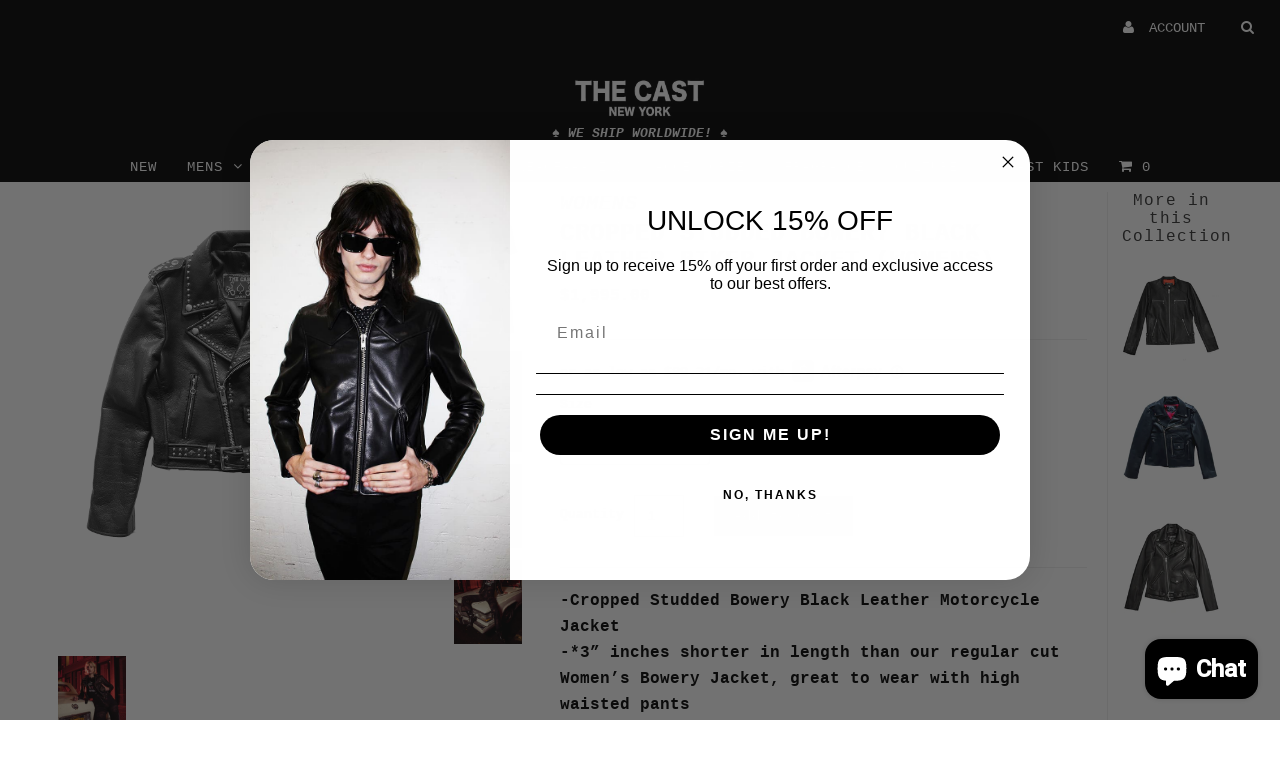

--- FILE ---
content_type: text/html; charset=utf-8
request_url: https://thecast.com/products/cropped-studded-bowery-jacket
body_size: 30594
content:
<!DOCTYPE html>
<!--[if lt IE 7 ]><html class="ie ie6" lang="en"> <![endif]-->
<!--[if IE 7 ]><html class="ie ie7" lang="en"> <![endif]-->
<!--[if IE 8 ]><html class="ie ie8" lang="en"> <![endif]-->
<!--[if (gte IE 9)|!(IE)]><!--><html lang="en"> <!--<![endif]-->
<head>
  <!-- Google Tag Manager -->
<script>(function(w,d,s,l,i){w[l]=w[l]||[];w[l].push({'gtm.start':
new Date().getTime(),event:'gtm.js'});var f=d.getElementsByTagName(s)[0],
j=d.createElement(s),dl=l!='dataLayer'?'&l='+l:'';j.async=true;j.src=
'https://www.googletagmanager.com/gtm.js?id='+i+dl;f.parentNode.insertBefore(j,f);
})(window,document,'script','dataLayer','GTM-TRMGF5B8');</script>
<!-- End Google Tag Manager -->
  <!-- Google tag (gtag.js) -->
<script async src="https://www.googletagmanager.com/gtag/js?id=GT-M3SMP49H"></script>
<script>
  window.dataLayer = window.dataLayer || [];
  function gtag(){dataLayer.push(arguments);}
  gtag('js', new Date());

  gtag('config', 'GT-M3SMP49H');
</script>
  <meta charset="utf-8" />

  <!-- Basic Page Needs
================================================== -->

  <title>
    CROPPED STUDDED BOWERY BLACK LEATHER BIKER JACKET (WOMENS) &ndash; THE CAST 
  </title>
  
  <meta name="description" content="-Cropped Studded Bowery Black Leather Motorcycle Jacket-*3” inches shorter in length than our regular cut Women’s Bowery Jacket, great to wear with high waisted pants-Dome Studded collar, epaulets, and belt-Premium Naked Cowhide-Black Satin Lining-Belted-Chain pull pocket zippers-2 Interior Pockets-Shiny Nickel hardwar" />
  
  <link rel="canonical" href="https://thecast.com/products/cropped-studded-bowery-jacket" />

  

<meta property="og:type" content="product">
<meta property="og:title" content="CROPPED STUDDED BOWERY BLACK LEATHER BIKER JACKET (WOMENS)">
<meta property="og:url" content="https://thecast.com/products/cropped-studded-bowery-jacket">
<meta property="og:description" content="-Cropped Studded Bowery Black Leather Motorcycle Jacket-*3” inches shorter in length than our regular cut Women’s Bowery Jacket, great to wear with high waisted pants-Dome Studded collar, epaulets, and belt-Premium Naked Cowhide-Black Satin Lining-Belted-Chain pull pocket zippers-2 Interior Pockets-Shiny Nickel hardware-Slim-Fitting-Heirloom Quality-Made in New York City***Custom Orders Available!!! Try out THE CUSTOMIZERPlease call us at (212) 228-2020 or email info@thecast.com with inquiries.Choose your own leather, lining, hardware, + measurements, etc. 3-4 weeks production time.">

<meta property="og:image" content="http://thecast.com/cdn/shop/products/womens_cropped_studded_bowery_1_grande.jpg?v=1641350962">
<meta property="og:image:secure_url" content="https://thecast.com/cdn/shop/products/womens_cropped_studded_bowery_1_grande.jpg?v=1641350962">

<meta property="og:image" content="http://thecast.com/cdn/shop/products/womens_cropped_studded_bowery_1_back_grande.jpg?v=1641351329">
<meta property="og:image:secure_url" content="https://thecast.com/cdn/shop/products/womens_cropped_studded_bowery_1_back_grande.jpg?v=1641351329">

<meta property="og:image" content="http://thecast.com/cdn/shop/products/34_The_Cast_lowres_grande.jpg?v=1641437325">
<meta property="og:image:secure_url" content="https://thecast.com/cdn/shop/products/34_The_Cast_lowres_grande.jpg?v=1641437325">

<meta property="og:price:amount" content="1,995.00">
<meta property="og:price:currency" content="USD">

<meta property="og:site_name" content="THE CAST ">



<meta name="twitter:card" content="summary">


<meta name="twitter:site" content="@THECASTNYC">


<meta name="twitter:title" content="CROPPED STUDDED BOWERY BLACK LEATHER BIKER JACKET (WOMENS)">
<meta name="twitter:description" content="-Cropped Studded Bowery Black Leather Motorcycle Jacket-*3” inches shorter in length than our regular cut Women’s Bowery Jacket, great to wear with high waisted pants-Dome Studded collar, epaulets, an">
<meta name="twitter:image" content="https://thecast.com/cdn/shop/products/womens_cropped_studded_bowery_1_large.jpg?v=1641350962">
<meta name="twitter:image:width" content="480">
<meta name="twitter:image:height" content="480">

  
  <!-- CSS
================================================== -->

  <link href="//thecast.com/cdn/shop/t/8/assets/stylesheet.css?v=174975239997681943041768570626" rel="stylesheet" type="text/css" media="all" />
  <link href="//thecast.com/cdn/shop/t/8/assets/font-awesome.css?v=41792228249477712491571094391" rel="stylesheet" type="text/css" media="all" />
  <link href="//thecast.com/cdn/shop/t/8/assets/queries.css?v=101277756444471414821768566167" rel="stylesheet" type="text/css" media="all" />
  <link href="//thecast.com/cdn/shop/t/8/assets/custom.css?v=105997007003712207781571094418" rel="stylesheet" type="text/css" media="all" />
    
    
  
  
  

  
    
  
  
     

  
     

  
    

  
       

  
    
  
  
  
  
  
  
  
  
      

  
   
  
  
     
  
  
      

  
  
  <link href='//fonts.googleapis.com/css?family=Roboto:400,500,300' rel='stylesheet' type='text/css'>
   

  
  
  <link href='//fonts.googleapis.com/css?family=Josefin+Sans:400,600,700,300' rel='stylesheet' type='text/css'>
   

  
  
  <link href='//fonts.googleapis.com/css?family=Source+Sans+Pro:400,600,300,700' rel='stylesheet' type='text/css'>
   
  <!--[if LTE IE 8]>
  <link href="//thecast.com/cdn/shop/t/8/assets/gridlock.ie.css?v=133506513823680828761571094393" rel="stylesheet" type="text/css" media="all" />  
  <![endif]--> 
    <!--[if IE 7]>
  <link href="//thecast.com/cdn/shop/t/8/assets/font-awesome-ie7.css?v=111952797986497000111571094390" rel="stylesheet" type="text/css" media="all" />
  <![endif]-->

  <!-- JS
================================================== -->


  <script type="text/javascript" src="//ajax.googleapis.com/ajax/libs/jquery/1.9.1/jquery.min.js"></script>

  <script src="//thecast.com/cdn/shop/t/8/assets/theme.js?v=65062389799139525051768453623" type="text/javascript"></script>

<script src="//thecast.com/cdn/shopifycloud/storefront/assets/themes_support/option_selection-b017cd28.js" type="text/javascript"></script>  
  <script src="//thecast.com/cdn/shop/t/8/assets/handlebars.js?v=145461055731307658311571094393" type="text/javascript"></script>
  <script src="//thecast.com/cdn/shop/t/8/assets/api.js?v=108513540937963795951571094385" type="text/javascript"></script>  
  <script src="//thecast.com/cdn/shop/t/8/assets/jquery.fs.shifter.js?v=49917305197206640071571094400" type="text/javascript"></script>

  
  
  <!--[if lt IE 9]>
<script src="//html5shim.googlecode.com/svn/trunk/html5.js"></script>
<![endif]-->

  <meta name="viewport" content="width=device-width, initial-scale=1, maximum-scale=1">

  <!-- Favicons
================================================== -->

  <link rel="shortcut icon" href="//thecast.com/cdn/shop/t/8/assets/favicon.png?v=33703294280425066641571094389">

  

  <script>window.performance && window.performance.mark && window.performance.mark('shopify.content_for_header.start');</script><meta name="google-site-verification" content="0QXc7kPui9cwfuotiJRLF8SeNTN39QGOayC1kIRq7DM">
<meta id="shopify-digital-wallet" name="shopify-digital-wallet" content="/496552/digital_wallets/dialog">
<meta name="shopify-checkout-api-token" content="6318c389e19c004cb65a7162da866e44">
<meta id="in-context-paypal-metadata" data-shop-id="496552" data-venmo-supported="false" data-environment="production" data-locale="en_US" data-paypal-v4="true" data-currency="USD">
<link rel="alternate" type="application/json+oembed" href="https://thecast.com/products/cropped-studded-bowery-jacket.oembed">
<script async="async" src="/checkouts/internal/preloads.js?locale=en-US"></script>
<link rel="preconnect" href="https://shop.app" crossorigin="anonymous">
<script async="async" src="https://shop.app/checkouts/internal/preloads.js?locale=en-US&shop_id=496552" crossorigin="anonymous"></script>
<script id="apple-pay-shop-capabilities" type="application/json">{"shopId":496552,"countryCode":"US","currencyCode":"USD","merchantCapabilities":["supports3DS"],"merchantId":"gid:\/\/shopify\/Shop\/496552","merchantName":"THE CAST ","requiredBillingContactFields":["postalAddress","email"],"requiredShippingContactFields":["postalAddress","email"],"shippingType":"shipping","supportedNetworks":["visa","masterCard","amex","discover","elo","jcb"],"total":{"type":"pending","label":"THE CAST ","amount":"1.00"},"shopifyPaymentsEnabled":true,"supportsSubscriptions":true}</script>
<script id="shopify-features" type="application/json">{"accessToken":"6318c389e19c004cb65a7162da866e44","betas":["rich-media-storefront-analytics"],"domain":"thecast.com","predictiveSearch":true,"shopId":496552,"locale":"en"}</script>
<script>var Shopify = Shopify || {};
Shopify.shop = "thecast.myshopify.com";
Shopify.locale = "en";
Shopify.currency = {"active":"USD","rate":"1.0"};
Shopify.country = "US";
Shopify.theme = {"name":"Fashionopolism [Darian 1\/4\/21]","id":77776748675,"schema_name":null,"schema_version":null,"theme_store_id":141,"role":"main"};
Shopify.theme.handle = "null";
Shopify.theme.style = {"id":null,"handle":null};
Shopify.cdnHost = "thecast.com/cdn";
Shopify.routes = Shopify.routes || {};
Shopify.routes.root = "/";</script>
<script type="module">!function(o){(o.Shopify=o.Shopify||{}).modules=!0}(window);</script>
<script>!function(o){function n(){var o=[];function n(){o.push(Array.prototype.slice.apply(arguments))}return n.q=o,n}var t=o.Shopify=o.Shopify||{};t.loadFeatures=n(),t.autoloadFeatures=n()}(window);</script>
<script>
  window.ShopifyPay = window.ShopifyPay || {};
  window.ShopifyPay.apiHost = "shop.app\/pay";
  window.ShopifyPay.redirectState = null;
</script>
<script id="shop-js-analytics" type="application/json">{"pageType":"product"}</script>
<script defer="defer" async type="module" src="//thecast.com/cdn/shopifycloud/shop-js/modules/v2/client.init-shop-cart-sync_BT-GjEfc.en.esm.js"></script>
<script defer="defer" async type="module" src="//thecast.com/cdn/shopifycloud/shop-js/modules/v2/chunk.common_D58fp_Oc.esm.js"></script>
<script defer="defer" async type="module" src="//thecast.com/cdn/shopifycloud/shop-js/modules/v2/chunk.modal_xMitdFEc.esm.js"></script>
<script type="module">
  await import("//thecast.com/cdn/shopifycloud/shop-js/modules/v2/client.init-shop-cart-sync_BT-GjEfc.en.esm.js");
await import("//thecast.com/cdn/shopifycloud/shop-js/modules/v2/chunk.common_D58fp_Oc.esm.js");
await import("//thecast.com/cdn/shopifycloud/shop-js/modules/v2/chunk.modal_xMitdFEc.esm.js");

  window.Shopify.SignInWithShop?.initShopCartSync?.({"fedCMEnabled":true,"windoidEnabled":true});

</script>
<script>
  window.Shopify = window.Shopify || {};
  if (!window.Shopify.featureAssets) window.Shopify.featureAssets = {};
  window.Shopify.featureAssets['shop-js'] = {"shop-cart-sync":["modules/v2/client.shop-cart-sync_DZOKe7Ll.en.esm.js","modules/v2/chunk.common_D58fp_Oc.esm.js","modules/v2/chunk.modal_xMitdFEc.esm.js"],"init-fed-cm":["modules/v2/client.init-fed-cm_B6oLuCjv.en.esm.js","modules/v2/chunk.common_D58fp_Oc.esm.js","modules/v2/chunk.modal_xMitdFEc.esm.js"],"shop-cash-offers":["modules/v2/client.shop-cash-offers_D2sdYoxE.en.esm.js","modules/v2/chunk.common_D58fp_Oc.esm.js","modules/v2/chunk.modal_xMitdFEc.esm.js"],"shop-login-button":["modules/v2/client.shop-login-button_QeVjl5Y3.en.esm.js","modules/v2/chunk.common_D58fp_Oc.esm.js","modules/v2/chunk.modal_xMitdFEc.esm.js"],"pay-button":["modules/v2/client.pay-button_DXTOsIq6.en.esm.js","modules/v2/chunk.common_D58fp_Oc.esm.js","modules/v2/chunk.modal_xMitdFEc.esm.js"],"shop-button":["modules/v2/client.shop-button_DQZHx9pm.en.esm.js","modules/v2/chunk.common_D58fp_Oc.esm.js","modules/v2/chunk.modal_xMitdFEc.esm.js"],"avatar":["modules/v2/client.avatar_BTnouDA3.en.esm.js"],"init-windoid":["modules/v2/client.init-windoid_CR1B-cfM.en.esm.js","modules/v2/chunk.common_D58fp_Oc.esm.js","modules/v2/chunk.modal_xMitdFEc.esm.js"],"init-shop-for-new-customer-accounts":["modules/v2/client.init-shop-for-new-customer-accounts_C_vY_xzh.en.esm.js","modules/v2/client.shop-login-button_QeVjl5Y3.en.esm.js","modules/v2/chunk.common_D58fp_Oc.esm.js","modules/v2/chunk.modal_xMitdFEc.esm.js"],"init-shop-email-lookup-coordinator":["modules/v2/client.init-shop-email-lookup-coordinator_BI7n9ZSv.en.esm.js","modules/v2/chunk.common_D58fp_Oc.esm.js","modules/v2/chunk.modal_xMitdFEc.esm.js"],"init-shop-cart-sync":["modules/v2/client.init-shop-cart-sync_BT-GjEfc.en.esm.js","modules/v2/chunk.common_D58fp_Oc.esm.js","modules/v2/chunk.modal_xMitdFEc.esm.js"],"shop-toast-manager":["modules/v2/client.shop-toast-manager_DiYdP3xc.en.esm.js","modules/v2/chunk.common_D58fp_Oc.esm.js","modules/v2/chunk.modal_xMitdFEc.esm.js"],"init-customer-accounts":["modules/v2/client.init-customer-accounts_D9ZNqS-Q.en.esm.js","modules/v2/client.shop-login-button_QeVjl5Y3.en.esm.js","modules/v2/chunk.common_D58fp_Oc.esm.js","modules/v2/chunk.modal_xMitdFEc.esm.js"],"init-customer-accounts-sign-up":["modules/v2/client.init-customer-accounts-sign-up_iGw4briv.en.esm.js","modules/v2/client.shop-login-button_QeVjl5Y3.en.esm.js","modules/v2/chunk.common_D58fp_Oc.esm.js","modules/v2/chunk.modal_xMitdFEc.esm.js"],"shop-follow-button":["modules/v2/client.shop-follow-button_CqMgW2wH.en.esm.js","modules/v2/chunk.common_D58fp_Oc.esm.js","modules/v2/chunk.modal_xMitdFEc.esm.js"],"checkout-modal":["modules/v2/client.checkout-modal_xHeaAweL.en.esm.js","modules/v2/chunk.common_D58fp_Oc.esm.js","modules/v2/chunk.modal_xMitdFEc.esm.js"],"shop-login":["modules/v2/client.shop-login_D91U-Q7h.en.esm.js","modules/v2/chunk.common_D58fp_Oc.esm.js","modules/v2/chunk.modal_xMitdFEc.esm.js"],"lead-capture":["modules/v2/client.lead-capture_BJmE1dJe.en.esm.js","modules/v2/chunk.common_D58fp_Oc.esm.js","modules/v2/chunk.modal_xMitdFEc.esm.js"],"payment-terms":["modules/v2/client.payment-terms_Ci9AEqFq.en.esm.js","modules/v2/chunk.common_D58fp_Oc.esm.js","modules/v2/chunk.modal_xMitdFEc.esm.js"]};
</script>
<script>(function() {
  var isLoaded = false;
  function asyncLoad() {
    if (isLoaded) return;
    isLoaded = true;
    var urls = ["https:\/\/chimpstatic.com\/mcjs-connected\/js\/users\/5859f9579eb0ebe231002518c\/643c3eddf7a5bccc131fd9185.js?shop=thecast.myshopify.com","https:\/\/chimpstatic.com\/mcjs-connected\/js\/users\/5859f9579eb0ebe231002518c\/4b8c0a363da49d871a77d8784.js?shop=thecast.myshopify.com","https:\/\/product-labels-pro.bsscommerce.com\/js\/product_label.js?shop=thecast.myshopify.com","https:\/\/static-us.afterpay.com\/shopify\/afterpay-attract\/afterpay-attract-widget.js?shop=thecast.myshopify.com","https:\/\/loox.io\/widget\/WblUarV0oa\/loox.1696283743631.js?shop=thecast.myshopify.com"];
    for (var i = 0; i < urls.length; i++) {
      var s = document.createElement('script');
      s.type = 'text/javascript';
      s.async = true;
      s.src = urls[i];
      var x = document.getElementsByTagName('script')[0];
      x.parentNode.insertBefore(s, x);
    }
  };
  if(window.attachEvent) {
    window.attachEvent('onload', asyncLoad);
  } else {
    window.addEventListener('load', asyncLoad, false);
  }
})();</script>
<script id="__st">var __st={"a":496552,"offset":-18000,"reqid":"343d10e3-cf1c-4795-8de6-9a8ca75a67fc-1769081742","pageurl":"thecast.com\/products\/cropped-studded-bowery-jacket","u":"5c6a394726bd","p":"product","rtyp":"product","rid":7522081472735};</script>
<script>window.ShopifyPaypalV4VisibilityTracking = true;</script>
<script id="captcha-bootstrap">!function(){'use strict';const t='contact',e='account',n='new_comment',o=[[t,t],['blogs',n],['comments',n],[t,'customer']],c=[[e,'customer_login'],[e,'guest_login'],[e,'recover_customer_password'],[e,'create_customer']],r=t=>t.map((([t,e])=>`form[action*='/${t}']:not([data-nocaptcha='true']) input[name='form_type'][value='${e}']`)).join(','),a=t=>()=>t?[...document.querySelectorAll(t)].map((t=>t.form)):[];function s(){const t=[...o],e=r(t);return a(e)}const i='password',u='form_key',d=['recaptcha-v3-token','g-recaptcha-response','h-captcha-response',i],f=()=>{try{return window.sessionStorage}catch{return}},m='__shopify_v',_=t=>t.elements[u];function p(t,e,n=!1){try{const o=window.sessionStorage,c=JSON.parse(o.getItem(e)),{data:r}=function(t){const{data:e,action:n}=t;return t[m]||n?{data:e,action:n}:{data:t,action:n}}(c);for(const[e,n]of Object.entries(r))t.elements[e]&&(t.elements[e].value=n);n&&o.removeItem(e)}catch(o){console.error('form repopulation failed',{error:o})}}const l='form_type',E='cptcha';function T(t){t.dataset[E]=!0}const w=window,h=w.document,L='Shopify',v='ce_forms',y='captcha';let A=!1;((t,e)=>{const n=(g='f06e6c50-85a8-45c8-87d0-21a2b65856fe',I='https://cdn.shopify.com/shopifycloud/storefront-forms-hcaptcha/ce_storefront_forms_captcha_hcaptcha.v1.5.2.iife.js',D={infoText:'Protected by hCaptcha',privacyText:'Privacy',termsText:'Terms'},(t,e,n)=>{const o=w[L][v],c=o.bindForm;if(c)return c(t,g,e,D).then(n);var r;o.q.push([[t,g,e,D],n]),r=I,A||(h.body.append(Object.assign(h.createElement('script'),{id:'captcha-provider',async:!0,src:r})),A=!0)});var g,I,D;w[L]=w[L]||{},w[L][v]=w[L][v]||{},w[L][v].q=[],w[L][y]=w[L][y]||{},w[L][y].protect=function(t,e){n(t,void 0,e),T(t)},Object.freeze(w[L][y]),function(t,e,n,w,h,L){const[v,y,A,g]=function(t,e,n){const i=e?o:[],u=t?c:[],d=[...i,...u],f=r(d),m=r(i),_=r(d.filter((([t,e])=>n.includes(e))));return[a(f),a(m),a(_),s()]}(w,h,L),I=t=>{const e=t.target;return e instanceof HTMLFormElement?e:e&&e.form},D=t=>v().includes(t);t.addEventListener('submit',(t=>{const e=I(t);if(!e)return;const n=D(e)&&!e.dataset.hcaptchaBound&&!e.dataset.recaptchaBound,o=_(e),c=g().includes(e)&&(!o||!o.value);(n||c)&&t.preventDefault(),c&&!n&&(function(t){try{if(!f())return;!function(t){const e=f();if(!e)return;const n=_(t);if(!n)return;const o=n.value;o&&e.removeItem(o)}(t);const e=Array.from(Array(32),(()=>Math.random().toString(36)[2])).join('');!function(t,e){_(t)||t.append(Object.assign(document.createElement('input'),{type:'hidden',name:u})),t.elements[u].value=e}(t,e),function(t,e){const n=f();if(!n)return;const o=[...t.querySelectorAll(`input[type='${i}']`)].map((({name:t})=>t)),c=[...d,...o],r={};for(const[a,s]of new FormData(t).entries())c.includes(a)||(r[a]=s);n.setItem(e,JSON.stringify({[m]:1,action:t.action,data:r}))}(t,e)}catch(e){console.error('failed to persist form',e)}}(e),e.submit())}));const S=(t,e)=>{t&&!t.dataset[E]&&(n(t,e.some((e=>e===t))),T(t))};for(const o of['focusin','change'])t.addEventListener(o,(t=>{const e=I(t);D(e)&&S(e,y())}));const B=e.get('form_key'),M=e.get(l),P=B&&M;t.addEventListener('DOMContentLoaded',(()=>{const t=y();if(P)for(const e of t)e.elements[l].value===M&&p(e,B);[...new Set([...A(),...v().filter((t=>'true'===t.dataset.shopifyCaptcha))])].forEach((e=>S(e,t)))}))}(h,new URLSearchParams(w.location.search),n,t,e,['guest_login'])})(!0,!0)}();</script>
<script integrity="sha256-4kQ18oKyAcykRKYeNunJcIwy7WH5gtpwJnB7kiuLZ1E=" data-source-attribution="shopify.loadfeatures" defer="defer" src="//thecast.com/cdn/shopifycloud/storefront/assets/storefront/load_feature-a0a9edcb.js" crossorigin="anonymous"></script>
<script crossorigin="anonymous" defer="defer" src="//thecast.com/cdn/shopifycloud/storefront/assets/shopify_pay/storefront-65b4c6d7.js?v=20250812"></script>
<script data-source-attribution="shopify.dynamic_checkout.dynamic.init">var Shopify=Shopify||{};Shopify.PaymentButton=Shopify.PaymentButton||{isStorefrontPortableWallets:!0,init:function(){window.Shopify.PaymentButton.init=function(){};var t=document.createElement("script");t.src="https://thecast.com/cdn/shopifycloud/portable-wallets/latest/portable-wallets.en.js",t.type="module",document.head.appendChild(t)}};
</script>
<script data-source-attribution="shopify.dynamic_checkout.buyer_consent">
  function portableWalletsHideBuyerConsent(e){var t=document.getElementById("shopify-buyer-consent"),n=document.getElementById("shopify-subscription-policy-button");t&&n&&(t.classList.add("hidden"),t.setAttribute("aria-hidden","true"),n.removeEventListener("click",e))}function portableWalletsShowBuyerConsent(e){var t=document.getElementById("shopify-buyer-consent"),n=document.getElementById("shopify-subscription-policy-button");t&&n&&(t.classList.remove("hidden"),t.removeAttribute("aria-hidden"),n.addEventListener("click",e))}window.Shopify?.PaymentButton&&(window.Shopify.PaymentButton.hideBuyerConsent=portableWalletsHideBuyerConsent,window.Shopify.PaymentButton.showBuyerConsent=portableWalletsShowBuyerConsent);
</script>
<script data-source-attribution="shopify.dynamic_checkout.cart.bootstrap">document.addEventListener("DOMContentLoaded",(function(){function t(){return document.querySelector("shopify-accelerated-checkout-cart, shopify-accelerated-checkout")}if(t())Shopify.PaymentButton.init();else{new MutationObserver((function(e,n){t()&&(Shopify.PaymentButton.init(),n.disconnect())})).observe(document.body,{childList:!0,subtree:!0})}}));
</script>
<link id="shopify-accelerated-checkout-styles" rel="stylesheet" media="screen" href="https://thecast.com/cdn/shopifycloud/portable-wallets/latest/accelerated-checkout-backwards-compat.css" crossorigin="anonymous">
<style id="shopify-accelerated-checkout-cart">
        #shopify-buyer-consent {
  margin-top: 1em;
  display: inline-block;
  width: 100%;
}

#shopify-buyer-consent.hidden {
  display: none;
}

#shopify-subscription-policy-button {
  background: none;
  border: none;
  padding: 0;
  text-decoration: underline;
  font-size: inherit;
  cursor: pointer;
}

#shopify-subscription-policy-button::before {
  box-shadow: none;
}

      </style>

<script>window.performance && window.performance.mark && window.performance.mark('shopify.content_for_header.end');</script>


  <script type="text/javascript">

    $(window).load(function() {  
      $('.prod-container').matchHeight();

    });
  </script>
  <link href="//thecast.com/cdn/shop/t/8/assets/shopstorm-apps.scss.css?v=44200075104732991851571094418" rel="stylesheet" type="text/css" media="all" />
  <script async src="https://app-cdn.productcustomizer.com/assets/storefront/product-customizer-v2-38ff7ba5c696ad5727db29bc077fb96ae4e000d3b5e685f8c9ede3fe839320a8.js?shop=thecast.myshopify.com" type="text/javascript"></script>

                  <script>
              if (typeof BSS_PL == 'undefined') {
                  var BSS_PL = {};
              }
              var bssPlApiServer = "https://product-labels-pro.bsscommerce.com";
              BSS_PL.customerTags = 'null'
              BSS_PL.configData = [];
              BSS_PL.storeId = 5275;
              BSS_PL.currentPlan = "false";
              </script>
          
                <!-- BEGIN app block: shopify://apps/klaviyo-email-marketing-sms/blocks/klaviyo-onsite-embed/2632fe16-c075-4321-a88b-50b567f42507 -->












  <script async src="https://static.klaviyo.com/onsite/js/WNb6Sc/klaviyo.js?company_id=WNb6Sc"></script>
  <script>!function(){if(!window.klaviyo){window._klOnsite=window._klOnsite||[];try{window.klaviyo=new Proxy({},{get:function(n,i){return"push"===i?function(){var n;(n=window._klOnsite).push.apply(n,arguments)}:function(){for(var n=arguments.length,o=new Array(n),w=0;w<n;w++)o[w]=arguments[w];var t="function"==typeof o[o.length-1]?o.pop():void 0,e=new Promise((function(n){window._klOnsite.push([i].concat(o,[function(i){t&&t(i),n(i)}]))}));return e}}})}catch(n){window.klaviyo=window.klaviyo||[],window.klaviyo.push=function(){var n;(n=window._klOnsite).push.apply(n,arguments)}}}}();</script>

  
    <script id="viewed_product">
      if (item == null) {
        var _learnq = _learnq || [];

        var MetafieldReviews = null
        var MetafieldYotpoRating = null
        var MetafieldYotpoCount = null
        var MetafieldLooxRating = null
        var MetafieldLooxCount = null
        var okendoProduct = null
        var okendoProductReviewCount = null
        var okendoProductReviewAverageValue = null
        try {
          // The following fields are used for Customer Hub recently viewed in order to add reviews.
          // This information is not part of __kla_viewed. Instead, it is part of __kla_viewed_reviewed_items
          MetafieldReviews = {};
          MetafieldYotpoRating = null
          MetafieldYotpoCount = null
          MetafieldLooxRating = null
          MetafieldLooxCount = null

          okendoProduct = null
          // If the okendo metafield is not legacy, it will error, which then requires the new json formatted data
          if (okendoProduct && 'error' in okendoProduct) {
            okendoProduct = null
          }
          okendoProductReviewCount = okendoProduct ? okendoProduct.reviewCount : null
          okendoProductReviewAverageValue = okendoProduct ? okendoProduct.reviewAverageValue : null
        } catch (error) {
          console.error('Error in Klaviyo onsite reviews tracking:', error);
        }

        var item = {
          Name: "CROPPED STUDDED BOWERY BLACK LEATHER BIKER JACKET (WOMENS)",
          ProductID: 7522081472735,
          Categories: ["CUSTOM LEATHER JACKETS \u0026 VESTS- MADE IN NYC","WOMENS LEATHER JACKETS"],
          ImageURL: "https://thecast.com/cdn/shop/products/womens_cropped_studded_bowery_1_grande.jpg?v=1641350962",
          URL: "https://thecast.com/products/cropped-studded-bowery-jacket",
          Brand: "WOMENS",
          Price: " $1,995.00",
          Value: "1,995.00",
          CompareAtPrice: " $0.00"
        };
        _learnq.push(['track', 'Viewed Product', item]);
        _learnq.push(['trackViewedItem', {
          Title: item.Name,
          ItemId: item.ProductID,
          Categories: item.Categories,
          ImageUrl: item.ImageURL,
          Url: item.URL,
          Metadata: {
            Brand: item.Brand,
            Price: item.Price,
            Value: item.Value,
            CompareAtPrice: item.CompareAtPrice
          },
          metafields:{
            reviews: MetafieldReviews,
            yotpo:{
              rating: MetafieldYotpoRating,
              count: MetafieldYotpoCount,
            },
            loox:{
              rating: MetafieldLooxRating,
              count: MetafieldLooxCount,
            },
            okendo: {
              rating: okendoProductReviewAverageValue,
              count: okendoProductReviewCount,
            }
          }
        }]);
      }
    </script>
  




  <script>
    window.klaviyoReviewsProductDesignMode = false
  </script>







<!-- END app block --><!-- BEGIN app block: shopify://apps/ta-labels-badges/blocks/bss-pl-config-data/91bfe765-b604-49a1-805e-3599fa600b24 --><script
    id='bss-pl-config-data'
>
	let TAE_StoreId = "";
	if (typeof BSS_PL == 'undefined' || TAE_StoreId !== "") {
  		var BSS_PL = {};
		BSS_PL.storeId = null;
		BSS_PL.currentPlan = null;
		BSS_PL.apiServerProduction = null;
		BSS_PL.publicAccessToken = null;
		BSS_PL.customerTags = "null";
		BSS_PL.customerId = "null";
		BSS_PL.storeIdCustomOld = null;
		BSS_PL.storeIdOldWIthPriority = null;
		BSS_PL.storeIdOptimizeAppendLabel = null
		BSS_PL.optimizeCodeIds = null; 
		BSS_PL.extendedFeatureIds = null;
		BSS_PL.integration = null;
		BSS_PL.settingsData  = null;
		BSS_PL.configProductMetafields = null;
		BSS_PL.configVariantMetafields = null;
		
		BSS_PL.configData = [].concat();

		
		BSS_PL.configDataBanner = [].concat();

		
		BSS_PL.configDataPopup = [].concat();

		
		BSS_PL.configDataLabelGroup = [].concat();
		
		
		BSS_PL.collectionID = ``;
		BSS_PL.collectionHandle = ``;
		BSS_PL.collectionTitle = ``;

		
		BSS_PL.conditionConfigData = [].concat();
	}
</script>




<style>
    
    
</style>

<script>
    function bssLoadScripts(src, callback, isDefer = false) {
        const scriptTag = document.createElement('script');
        document.head.appendChild(scriptTag);
        scriptTag.src = src;
        if (isDefer) {
            scriptTag.defer = true;
        } else {
            scriptTag.async = true;
        }
        if (callback) {
            scriptTag.addEventListener('load', function () {
                callback();
            });
        }
    }
    const scriptUrls = [
        "https://cdn.shopify.com/extensions/019bdf67-379d-7b8b-a73d-7733aa4407b8/product-label-559/assets/bss-pl-init-helper.js",
        "https://cdn.shopify.com/extensions/019bdf67-379d-7b8b-a73d-7733aa4407b8/product-label-559/assets/bss-pl-init-config-run-scripts.js",
    ];
    Promise.all(scriptUrls.map((script) => new Promise((resolve) => bssLoadScripts(script, resolve)))).then((res) => {
        console.log('BSS scripts loaded');
        window.bssScriptsLoaded = true;
    });

	function bssInitScripts() {
		if (BSS_PL.configData.length) {
			const enabledFeature = [
				{ type: 1, script: "https://cdn.shopify.com/extensions/019bdf67-379d-7b8b-a73d-7733aa4407b8/product-label-559/assets/bss-pl-init-for-label.js" },
				{ type: 2, badge: [0, 7, 8], script: "https://cdn.shopify.com/extensions/019bdf67-379d-7b8b-a73d-7733aa4407b8/product-label-559/assets/bss-pl-init-for-badge-product-name.js" },
				{ type: 2, badge: [1, 11], script: "https://cdn.shopify.com/extensions/019bdf67-379d-7b8b-a73d-7733aa4407b8/product-label-559/assets/bss-pl-init-for-badge-product-image.js" },
				{ type: 2, badge: 2, script: "https://cdn.shopify.com/extensions/019bdf67-379d-7b8b-a73d-7733aa4407b8/product-label-559/assets/bss-pl-init-for-badge-custom-selector.js" },
				{ type: 2, badge: [3, 9, 10], script: "https://cdn.shopify.com/extensions/019bdf67-379d-7b8b-a73d-7733aa4407b8/product-label-559/assets/bss-pl-init-for-badge-price.js" },
				{ type: 2, badge: 4, script: "https://cdn.shopify.com/extensions/019bdf67-379d-7b8b-a73d-7733aa4407b8/product-label-559/assets/bss-pl-init-for-badge-add-to-cart-btn.js" },
				{ type: 2, badge: 5, script: "https://cdn.shopify.com/extensions/019bdf67-379d-7b8b-a73d-7733aa4407b8/product-label-559/assets/bss-pl-init-for-badge-quantity-box.js" },
				{ type: 2, badge: 6, script: "https://cdn.shopify.com/extensions/019bdf67-379d-7b8b-a73d-7733aa4407b8/product-label-559/assets/bss-pl-init-for-badge-buy-it-now-btn.js" }
			]
				.filter(({ type, badge }) => BSS_PL.configData.some(item => item.label_type === type && (badge === undefined || (Array.isArray(badge) ? badge.includes(item.badge_type) : item.badge_type === badge))) || (type === 1 && BSS_PL.configDataLabelGroup && BSS_PL.configDataLabelGroup.length))
				.map(({ script }) => script);
				
            enabledFeature.forEach((src) => bssLoadScripts(src));

            if (enabledFeature.length) {
                const src = "https://cdn.shopify.com/extensions/019bdf67-379d-7b8b-a73d-7733aa4407b8/product-label-559/assets/bss-product-label-js.js";
                bssLoadScripts(src);
            }
        }

        if (BSS_PL.configDataBanner && BSS_PL.configDataBanner.length) {
            const src = "https://cdn.shopify.com/extensions/019bdf67-379d-7b8b-a73d-7733aa4407b8/product-label-559/assets/bss-product-label-banner.js";
            bssLoadScripts(src);
        }

        if (BSS_PL.configDataPopup && BSS_PL.configDataPopup.length) {
            const src = "https://cdn.shopify.com/extensions/019bdf67-379d-7b8b-a73d-7733aa4407b8/product-label-559/assets/bss-product-label-popup.js";
            bssLoadScripts(src);
        }

        if (window.location.search.includes('bss-pl-custom-selector')) {
            const src = "https://cdn.shopify.com/extensions/019bdf67-379d-7b8b-a73d-7733aa4407b8/product-label-559/assets/bss-product-label-custom-position.js";
            bssLoadScripts(src, null, true);
        }
    }
    bssInitScripts();
</script>


<!-- END app block --><!-- BEGIN app block: shopify://apps/cbb-shipping-rates/blocks/app-embed-block/de9da91b-8d51-4359-81df-b8b0288464c7 --><script>
    window.codeblackbelt = window.codeblackbelt || {};
    window.codeblackbelt.shop = window.codeblackbelt.shop || 'thecast.myshopify.com';
    </script><script src="//cdn.codeblackbelt.com/widgets/shipping-rates-calculator-plus/main.min.js?version=2026012206-0500" async></script>
<!-- END app block --><!-- BEGIN app block: shopify://apps/tolstoy-shoppable-video-quiz/blocks/widget-block/06fa8282-42ff-403e-b67c-1936776aed11 -->




                























<script
  type="module"
  async
  src="https://widget.gotolstoy.com/we/widget.js"
  data-shop=thecast.myshopify.com
  data-app-key=1dddbaab-2eb8-4492-9d25-4c4e913713af
  data-should-use-cache=true
  data-cache-version=19a67d49971
  data-product-gallery-projects="[]"
  data-collection-gallery-projects="[]"
  data-product-id=7522081472735
  data-template-name="product"
  data-ot-ignore
>
</script>
<script
  type="text/javascript"
  nomodule
  async
  src="https://widget.gotolstoy.com/widget/widget.js"
  data-shop=thecast.myshopify.com
  data-app-key=1dddbaab-2eb8-4492-9d25-4c4e913713af
  data-should-use-cache=true
  data-cache-version=19a67d49971
  data-product-gallery-projects="[]"
  data-collection-gallery-projects="[]"
  data-product-id=7522081472735
  data-collection-id=""
  data-template-name="product"
  data-ot-ignore
></script>
<script
  type="module"
  async
  src="https://play.gotolstoy.com/widget-v2/widget.js"
  id="tolstoy-widget-script"
  data-shop=thecast.myshopify.com
  data-app-key=1dddbaab-2eb8-4492-9d25-4c4e913713af
  data-should-use-cache=true
  data-cache-version=19a67d49971
  data-product-gallery-projects="[]"
  data-collection-gallery-projects="[]"
  data-product-id=7522081472735
  data-collection-id=""
  data-shop-assistant-enabled="false"
  data-search-bar-widget-enabled="false"
  data-template-name="product"
  data-customer-id=""
  data-ot-ignore
></script>
<script>
  window.tolstoyCurrencySymbol = '$';
  window.tolstoyMoneyFormat = ' <span class=money>${{amount}}</span>';
</script>
<script>
  window.tolstoyDebug = {
    enable: () => {
      fetch('/cart/update.js', {
        method: 'POST',
        headers: { 'Content-Type': 'application/json' },
        body: JSON.stringify({ attributes: { TolstoyDebugEnabled: 'true' } })
      })
      .then(response => response.json())
      .then(() => window.location.reload());
    },
    disable: () => {
      fetch('/cart/update.js', {
        method: 'POST',
        headers: { 'Content-Type': 'application/json' },
        body: JSON.stringify({ attributes: { TolstoyDebugEnabled: null } })
      })
      .then(response => response.json())
      .then(() => window.location.reload())
    },
    status: async () => {
      const response = await fetch('/cart.js');
      const json = await response.json();
      console.log(json.attributes);
    }
  }
</script>

<!-- END app block --><!-- BEGIN app block: shopify://apps/simprosys-google-shopping-feed/blocks/core_settings_block/1f0b859e-9fa6-4007-97e8-4513aff5ff3b --><!-- BEGIN: GSF App Core Tags & Scripts by Simprosys Google Shopping Feed -->









<!-- END: GSF App Core Tags & Scripts by Simprosys Google Shopping Feed -->
<!-- END app block --><!-- BEGIN app block: shopify://apps/beans-id-verification/blocks/discount-redeem/5c736972-c385-431c-8cbb-05726b7a1739 -->




<!-- END app block --><script src="https://cdn.shopify.com/extensions/019a10f6-a8a0-797e-a7ac-5e79f24cd7e1/student-beans-verification-111/assets/sb_banner.min.js" type="text/javascript" defer="defer"></script>
<script src="https://cdn.shopify.com/extensions/019a10f6-a8a0-797e-a7ac-5e79f24cd7e1/student-beans-verification-111/assets/sb_fab.min.js" type="text/javascript" defer="defer"></script>
<script src="https://cdn.shopify.com/extensions/e8878072-2f6b-4e89-8082-94b04320908d/inbox-1254/assets/inbox-chat-loader.js" type="text/javascript" defer="defer"></script>
<link href="https://cdn.shopify.com/extensions/019bdf67-379d-7b8b-a73d-7733aa4407b8/product-label-559/assets/bss-pl-style.min.css" rel="stylesheet" type="text/css" media="all">
<link href="https://monorail-edge.shopifysvc.com" rel="dns-prefetch">
<script>(function(){if ("sendBeacon" in navigator && "performance" in window) {try {var session_token_from_headers = performance.getEntriesByType('navigation')[0].serverTiming.find(x => x.name == '_s').description;} catch {var session_token_from_headers = undefined;}var session_cookie_matches = document.cookie.match(/_shopify_s=([^;]*)/);var session_token_from_cookie = session_cookie_matches && session_cookie_matches.length === 2 ? session_cookie_matches[1] : "";var session_token = session_token_from_headers || session_token_from_cookie || "";function handle_abandonment_event(e) {var entries = performance.getEntries().filter(function(entry) {return /monorail-edge.shopifysvc.com/.test(entry.name);});if (!window.abandonment_tracked && entries.length === 0) {window.abandonment_tracked = true;var currentMs = Date.now();var navigation_start = performance.timing.navigationStart;var payload = {shop_id: 496552,url: window.location.href,navigation_start,duration: currentMs - navigation_start,session_token,page_type: "product"};window.navigator.sendBeacon("https://monorail-edge.shopifysvc.com/v1/produce", JSON.stringify({schema_id: "online_store_buyer_site_abandonment/1.1",payload: payload,metadata: {event_created_at_ms: currentMs,event_sent_at_ms: currentMs}}));}}window.addEventListener('pagehide', handle_abandonment_event);}}());</script>
<script id="web-pixels-manager-setup">(function e(e,d,r,n,o){if(void 0===o&&(o={}),!Boolean(null===(a=null===(i=window.Shopify)||void 0===i?void 0:i.analytics)||void 0===a?void 0:a.replayQueue)){var i,a;window.Shopify=window.Shopify||{};var t=window.Shopify;t.analytics=t.analytics||{};var s=t.analytics;s.replayQueue=[],s.publish=function(e,d,r){return s.replayQueue.push([e,d,r]),!0};try{self.performance.mark("wpm:start")}catch(e){}var l=function(){var e={modern:/Edge?\/(1{2}[4-9]|1[2-9]\d|[2-9]\d{2}|\d{4,})\.\d+(\.\d+|)|Firefox\/(1{2}[4-9]|1[2-9]\d|[2-9]\d{2}|\d{4,})\.\d+(\.\d+|)|Chrom(ium|e)\/(9{2}|\d{3,})\.\d+(\.\d+|)|(Maci|X1{2}).+ Version\/(15\.\d+|(1[6-9]|[2-9]\d|\d{3,})\.\d+)([,.]\d+|)( \(\w+\)|)( Mobile\/\w+|) Safari\/|Chrome.+OPR\/(9{2}|\d{3,})\.\d+\.\d+|(CPU[ +]OS|iPhone[ +]OS|CPU[ +]iPhone|CPU IPhone OS|CPU iPad OS)[ +]+(15[._]\d+|(1[6-9]|[2-9]\d|\d{3,})[._]\d+)([._]\d+|)|Android:?[ /-](13[3-9]|1[4-9]\d|[2-9]\d{2}|\d{4,})(\.\d+|)(\.\d+|)|Android.+Firefox\/(13[5-9]|1[4-9]\d|[2-9]\d{2}|\d{4,})\.\d+(\.\d+|)|Android.+Chrom(ium|e)\/(13[3-9]|1[4-9]\d|[2-9]\d{2}|\d{4,})\.\d+(\.\d+|)|SamsungBrowser\/([2-9]\d|\d{3,})\.\d+/,legacy:/Edge?\/(1[6-9]|[2-9]\d|\d{3,})\.\d+(\.\d+|)|Firefox\/(5[4-9]|[6-9]\d|\d{3,})\.\d+(\.\d+|)|Chrom(ium|e)\/(5[1-9]|[6-9]\d|\d{3,})\.\d+(\.\d+|)([\d.]+$|.*Safari\/(?![\d.]+ Edge\/[\d.]+$))|(Maci|X1{2}).+ Version\/(10\.\d+|(1[1-9]|[2-9]\d|\d{3,})\.\d+)([,.]\d+|)( \(\w+\)|)( Mobile\/\w+|) Safari\/|Chrome.+OPR\/(3[89]|[4-9]\d|\d{3,})\.\d+\.\d+|(CPU[ +]OS|iPhone[ +]OS|CPU[ +]iPhone|CPU IPhone OS|CPU iPad OS)[ +]+(10[._]\d+|(1[1-9]|[2-9]\d|\d{3,})[._]\d+)([._]\d+|)|Android:?[ /-](13[3-9]|1[4-9]\d|[2-9]\d{2}|\d{4,})(\.\d+|)(\.\d+|)|Mobile Safari.+OPR\/([89]\d|\d{3,})\.\d+\.\d+|Android.+Firefox\/(13[5-9]|1[4-9]\d|[2-9]\d{2}|\d{4,})\.\d+(\.\d+|)|Android.+Chrom(ium|e)\/(13[3-9]|1[4-9]\d|[2-9]\d{2}|\d{4,})\.\d+(\.\d+|)|Android.+(UC? ?Browser|UCWEB|U3)[ /]?(15\.([5-9]|\d{2,})|(1[6-9]|[2-9]\d|\d{3,})\.\d+)\.\d+|SamsungBrowser\/(5\.\d+|([6-9]|\d{2,})\.\d+)|Android.+MQ{2}Browser\/(14(\.(9|\d{2,})|)|(1[5-9]|[2-9]\d|\d{3,})(\.\d+|))(\.\d+|)|K[Aa][Ii]OS\/(3\.\d+|([4-9]|\d{2,})\.\d+)(\.\d+|)/},d=e.modern,r=e.legacy,n=navigator.userAgent;return n.match(d)?"modern":n.match(r)?"legacy":"unknown"}(),u="modern"===l?"modern":"legacy",c=(null!=n?n:{modern:"",legacy:""})[u],f=function(e){return[e.baseUrl,"/wpm","/b",e.hashVersion,"modern"===e.buildTarget?"m":"l",".js"].join("")}({baseUrl:d,hashVersion:r,buildTarget:u}),m=function(e){var d=e.version,r=e.bundleTarget,n=e.surface,o=e.pageUrl,i=e.monorailEndpoint;return{emit:function(e){var a=e.status,t=e.errorMsg,s=(new Date).getTime(),l=JSON.stringify({metadata:{event_sent_at_ms:s},events:[{schema_id:"web_pixels_manager_load/3.1",payload:{version:d,bundle_target:r,page_url:o,status:a,surface:n,error_msg:t},metadata:{event_created_at_ms:s}}]});if(!i)return console&&console.warn&&console.warn("[Web Pixels Manager] No Monorail endpoint provided, skipping logging."),!1;try{return self.navigator.sendBeacon.bind(self.navigator)(i,l)}catch(e){}var u=new XMLHttpRequest;try{return u.open("POST",i,!0),u.setRequestHeader("Content-Type","text/plain"),u.send(l),!0}catch(e){return console&&console.warn&&console.warn("[Web Pixels Manager] Got an unhandled error while logging to Monorail."),!1}}}}({version:r,bundleTarget:l,surface:e.surface,pageUrl:self.location.href,monorailEndpoint:e.monorailEndpoint});try{o.browserTarget=l,function(e){var d=e.src,r=e.async,n=void 0===r||r,o=e.onload,i=e.onerror,a=e.sri,t=e.scriptDataAttributes,s=void 0===t?{}:t,l=document.createElement("script"),u=document.querySelector("head"),c=document.querySelector("body");if(l.async=n,l.src=d,a&&(l.integrity=a,l.crossOrigin="anonymous"),s)for(var f in s)if(Object.prototype.hasOwnProperty.call(s,f))try{l.dataset[f]=s[f]}catch(e){}if(o&&l.addEventListener("load",o),i&&l.addEventListener("error",i),u)u.appendChild(l);else{if(!c)throw new Error("Did not find a head or body element to append the script");c.appendChild(l)}}({src:f,async:!0,onload:function(){if(!function(){var e,d;return Boolean(null===(d=null===(e=window.Shopify)||void 0===e?void 0:e.analytics)||void 0===d?void 0:d.initialized)}()){var d=window.webPixelsManager.init(e)||void 0;if(d){var r=window.Shopify.analytics;r.replayQueue.forEach((function(e){var r=e[0],n=e[1],o=e[2];d.publishCustomEvent(r,n,o)})),r.replayQueue=[],r.publish=d.publishCustomEvent,r.visitor=d.visitor,r.initialized=!0}}},onerror:function(){return m.emit({status:"failed",errorMsg:"".concat(f," has failed to load")})},sri:function(e){var d=/^sha384-[A-Za-z0-9+/=]+$/;return"string"==typeof e&&d.test(e)}(c)?c:"",scriptDataAttributes:o}),m.emit({status:"loading"})}catch(e){m.emit({status:"failed",errorMsg:(null==e?void 0:e.message)||"Unknown error"})}}})({shopId: 496552,storefrontBaseUrl: "https://thecast.com",extensionsBaseUrl: "https://extensions.shopifycdn.com/cdn/shopifycloud/web-pixels-manager",monorailEndpoint: "https://monorail-edge.shopifysvc.com/unstable/produce_batch",surface: "storefront-renderer",enabledBetaFlags: ["2dca8a86"],webPixelsConfigList: [{"id":"1667137759","configuration":"{\"accountID\":\"WNb6Sc\",\"webPixelConfig\":\"eyJlbmFibGVBZGRlZFRvQ2FydEV2ZW50cyI6IHRydWV9\"}","eventPayloadVersion":"v1","runtimeContext":"STRICT","scriptVersion":"524f6c1ee37bacdca7657a665bdca589","type":"APP","apiClientId":123074,"privacyPurposes":["ANALYTICS","MARKETING"],"dataSharingAdjustments":{"protectedCustomerApprovalScopes":["read_customer_address","read_customer_email","read_customer_name","read_customer_personal_data","read_customer_phone"]}},{"id":"1266286815","configuration":"{\"account_ID\":\"1041597\",\"google_analytics_tracking_tag\":\"1\",\"measurement_id\":\"2\",\"api_secret\":\"3\",\"shop_settings\":\"{\\\"custom_pixel_script\\\":\\\"https:\\\\\\\/\\\\\\\/storage.googleapis.com\\\\\\\/gsf-scripts\\\\\\\/custom-pixels\\\\\\\/thecast.js\\\"}\"}","eventPayloadVersion":"v1","runtimeContext":"LAX","scriptVersion":"c6b888297782ed4a1cba19cda43d6625","type":"APP","apiClientId":1558137,"privacyPurposes":[],"dataSharingAdjustments":{"protectedCustomerApprovalScopes":["read_customer_address","read_customer_email","read_customer_name","read_customer_personal_data","read_customer_phone"]}},{"id":"1057685727","configuration":"{\"debug\":\"false\"}","eventPayloadVersion":"v1","runtimeContext":"STRICT","scriptVersion":"a9a83cf44fb282052ff936f7ab101058","type":"APP","apiClientId":4539653,"privacyPurposes":["ANALYTICS"],"dataSharingAdjustments":{"protectedCustomerApprovalScopes":["read_customer_email","read_customer_personal_data"]}},{"id":"839254239","configuration":"{\"config\":\"{\\\"google_tag_ids\\\":[\\\"AW-948337111\\\",\\\"GT-M3SMP49H\\\"],\\\"target_country\\\":\\\"US\\\",\\\"gtag_events\\\":[{\\\"type\\\":\\\"begin_checkout\\\",\\\"action_label\\\":\\\"AW-948337111\\\/vEFpCMPypLcaENfzmcQD\\\"},{\\\"type\\\":\\\"search\\\",\\\"action_label\\\":\\\"AW-948337111\\\/T7lMCM_ypLcaENfzmcQD\\\"},{\\\"type\\\":\\\"view_item\\\",\\\"action_label\\\":[\\\"AW-948337111\\\/BA0qCMzypLcaENfzmcQD\\\",\\\"MC-6J5ETL23KF\\\"]},{\\\"type\\\":\\\"purchase\\\",\\\"action_label\\\":[\\\"AW-948337111\\\/W_h2CMDypLcaENfzmcQD\\\",\\\"MC-6J5ETL23KF\\\"]},{\\\"type\\\":\\\"page_view\\\",\\\"action_label\\\":[\\\"AW-948337111\\\/9OjzCMnypLcaENfzmcQD\\\",\\\"MC-6J5ETL23KF\\\"]},{\\\"type\\\":\\\"add_payment_info\\\",\\\"action_label\\\":\\\"AW-948337111\\\/TJScCNLypLcaENfzmcQD\\\"},{\\\"type\\\":\\\"add_to_cart\\\",\\\"action_label\\\":\\\"AW-948337111\\\/zb1tCMbypLcaENfzmcQD\\\"}],\\\"enable_monitoring_mode\\\":false}\"}","eventPayloadVersion":"v1","runtimeContext":"OPEN","scriptVersion":"b2a88bafab3e21179ed38636efcd8a93","type":"APP","apiClientId":1780363,"privacyPurposes":[],"dataSharingAdjustments":{"protectedCustomerApprovalScopes":["read_customer_address","read_customer_email","read_customer_name","read_customer_personal_data","read_customer_phone"]}},{"id":"787349727","configuration":"{\"subdomain\": \"thecast\"}","eventPayloadVersion":"v1","runtimeContext":"STRICT","scriptVersion":"69e1bed23f1568abe06fb9d113379033","type":"APP","apiClientId":1615517,"privacyPurposes":["ANALYTICS","MARKETING","SALE_OF_DATA"],"dataSharingAdjustments":{"protectedCustomerApprovalScopes":["read_customer_address","read_customer_email","read_customer_name","read_customer_personal_data","read_customer_phone"]}},{"id":"426311903","configuration":"{\"pixelCode\":\"BUU6APHBVLLJSSUMH760\"}","eventPayloadVersion":"v1","runtimeContext":"STRICT","scriptVersion":"22e92c2ad45662f435e4801458fb78cc","type":"APP","apiClientId":4383523,"privacyPurposes":["ANALYTICS","MARKETING","SALE_OF_DATA"],"dataSharingAdjustments":{"protectedCustomerApprovalScopes":["read_customer_address","read_customer_email","read_customer_name","read_customer_personal_data","read_customer_phone"]}},{"id":"175767775","configuration":"{\"pixel_id\":\"414842306314450\",\"pixel_type\":\"facebook_pixel\",\"metaapp_system_user_token\":\"-\"}","eventPayloadVersion":"v1","runtimeContext":"OPEN","scriptVersion":"ca16bc87fe92b6042fbaa3acc2fbdaa6","type":"APP","apiClientId":2329312,"privacyPurposes":["ANALYTICS","MARKETING","SALE_OF_DATA"],"dataSharingAdjustments":{"protectedCustomerApprovalScopes":["read_customer_address","read_customer_email","read_customer_name","read_customer_personal_data","read_customer_phone"]}},{"id":"65143007","configuration":"{\"tagID\":\"2612834605173\"}","eventPayloadVersion":"v1","runtimeContext":"STRICT","scriptVersion":"18031546ee651571ed29edbe71a3550b","type":"APP","apiClientId":3009811,"privacyPurposes":["ANALYTICS","MARKETING","SALE_OF_DATA"],"dataSharingAdjustments":{"protectedCustomerApprovalScopes":["read_customer_address","read_customer_email","read_customer_name","read_customer_personal_data","read_customer_phone"]}},{"id":"58491103","eventPayloadVersion":"v1","runtimeContext":"LAX","scriptVersion":"1","type":"CUSTOM","privacyPurposes":["MARKETING"],"name":"Meta pixel (migrated)"},{"id":"shopify-app-pixel","configuration":"{}","eventPayloadVersion":"v1","runtimeContext":"STRICT","scriptVersion":"0450","apiClientId":"shopify-pixel","type":"APP","privacyPurposes":["ANALYTICS","MARKETING"]},{"id":"shopify-custom-pixel","eventPayloadVersion":"v1","runtimeContext":"LAX","scriptVersion":"0450","apiClientId":"shopify-pixel","type":"CUSTOM","privacyPurposes":["ANALYTICS","MARKETING"]}],isMerchantRequest: false,initData: {"shop":{"name":"THE CAST ","paymentSettings":{"currencyCode":"USD"},"myshopifyDomain":"thecast.myshopify.com","countryCode":"US","storefrontUrl":"https:\/\/thecast.com"},"customer":null,"cart":null,"checkout":null,"productVariants":[{"price":{"amount":1995.0,"currencyCode":"USD"},"product":{"title":"CROPPED STUDDED BOWERY BLACK LEATHER BIKER JACKET (WOMENS)","vendor":"WOMENS","id":"7522081472735","untranslatedTitle":"CROPPED STUDDED BOWERY BLACK LEATHER BIKER JACKET (WOMENS)","url":"\/products\/cropped-studded-bowery-jacket","type":"WOMENS LEATHER"},"id":"42386454151391","image":{"src":"\/\/thecast.com\/cdn\/shop\/products\/womens_cropped_studded_bowery_1.jpg?v=1641350962"},"sku":"","title":"XXS","untranslatedTitle":"XXS"},{"price":{"amount":1995.0,"currencyCode":"USD"},"product":{"title":"CROPPED STUDDED BOWERY BLACK LEATHER BIKER JACKET (WOMENS)","vendor":"WOMENS","id":"7522081472735","untranslatedTitle":"CROPPED STUDDED BOWERY BLACK LEATHER BIKER JACKET (WOMENS)","url":"\/products\/cropped-studded-bowery-jacket","type":"WOMENS LEATHER"},"id":"42386454184159","image":{"src":"\/\/thecast.com\/cdn\/shop\/products\/womens_cropped_studded_bowery_1.jpg?v=1641350962"},"sku":"","title":"XS","untranslatedTitle":"XS"},{"price":{"amount":1995.0,"currencyCode":"USD"},"product":{"title":"CROPPED STUDDED BOWERY BLACK LEATHER BIKER JACKET (WOMENS)","vendor":"WOMENS","id":"7522081472735","untranslatedTitle":"CROPPED STUDDED BOWERY BLACK LEATHER BIKER JACKET (WOMENS)","url":"\/products\/cropped-studded-bowery-jacket","type":"WOMENS LEATHER"},"id":"42386454216927","image":{"src":"\/\/thecast.com\/cdn\/shop\/products\/womens_cropped_studded_bowery_1.jpg?v=1641350962"},"sku":"","title":"S","untranslatedTitle":"S"},{"price":{"amount":1995.0,"currencyCode":"USD"},"product":{"title":"CROPPED STUDDED BOWERY BLACK LEATHER BIKER JACKET (WOMENS)","vendor":"WOMENS","id":"7522081472735","untranslatedTitle":"CROPPED STUDDED BOWERY BLACK LEATHER BIKER JACKET (WOMENS)","url":"\/products\/cropped-studded-bowery-jacket","type":"WOMENS LEATHER"},"id":"42386454249695","image":{"src":"\/\/thecast.com\/cdn\/shop\/products\/womens_cropped_studded_bowery_1.jpg?v=1641350962"},"sku":"","title":"M","untranslatedTitle":"M"},{"price":{"amount":1995.0,"currencyCode":"USD"},"product":{"title":"CROPPED STUDDED BOWERY BLACK LEATHER BIKER JACKET (WOMENS)","vendor":"WOMENS","id":"7522081472735","untranslatedTitle":"CROPPED STUDDED BOWERY BLACK LEATHER BIKER JACKET (WOMENS)","url":"\/products\/cropped-studded-bowery-jacket","type":"WOMENS LEATHER"},"id":"42386454282463","image":{"src":"\/\/thecast.com\/cdn\/shop\/products\/womens_cropped_studded_bowery_1.jpg?v=1641350962"},"sku":"","title":"L","untranslatedTitle":"L"},{"price":{"amount":1995.0,"currencyCode":"USD"},"product":{"title":"CROPPED STUDDED BOWERY BLACK LEATHER BIKER JACKET (WOMENS)","vendor":"WOMENS","id":"7522081472735","untranslatedTitle":"CROPPED STUDDED BOWERY BLACK LEATHER BIKER JACKET (WOMENS)","url":"\/products\/cropped-studded-bowery-jacket","type":"WOMENS LEATHER"},"id":"42386454315231","image":{"src":"\/\/thecast.com\/cdn\/shop\/products\/womens_cropped_studded_bowery_1.jpg?v=1641350962"},"sku":"","title":"XL","untranslatedTitle":"XL"},{"price":{"amount":1995.0,"currencyCode":"USD"},"product":{"title":"CROPPED STUDDED BOWERY BLACK LEATHER BIKER JACKET (WOMENS)","vendor":"WOMENS","id":"7522081472735","untranslatedTitle":"CROPPED STUDDED BOWERY BLACK LEATHER BIKER JACKET (WOMENS)","url":"\/products\/cropped-studded-bowery-jacket","type":"WOMENS LEATHER"},"id":"42386454347999","image":{"src":"\/\/thecast.com\/cdn\/shop\/products\/womens_cropped_studded_bowery_1.jpg?v=1641350962"},"sku":"","title":"2XL","untranslatedTitle":"2XL"},{"price":{"amount":1995.0,"currencyCode":"USD"},"product":{"title":"CROPPED STUDDED BOWERY BLACK LEATHER BIKER JACKET (WOMENS)","vendor":"WOMENS","id":"7522081472735","untranslatedTitle":"CROPPED STUDDED BOWERY BLACK LEATHER BIKER JACKET (WOMENS)","url":"\/products\/cropped-studded-bowery-jacket","type":"WOMENS LEATHER"},"id":"42386454380767","image":{"src":"\/\/thecast.com\/cdn\/shop\/products\/womens_cropped_studded_bowery_1.jpg?v=1641350962"},"sku":"","title":"3XL","untranslatedTitle":"3XL"}],"purchasingCompany":null},},"https://thecast.com/cdn","fcfee988w5aeb613cpc8e4bc33m6693e112",{"modern":"","legacy":""},{"shopId":"496552","storefrontBaseUrl":"https:\/\/thecast.com","extensionBaseUrl":"https:\/\/extensions.shopifycdn.com\/cdn\/shopifycloud\/web-pixels-manager","surface":"storefront-renderer","enabledBetaFlags":"[\"2dca8a86\"]","isMerchantRequest":"false","hashVersion":"fcfee988w5aeb613cpc8e4bc33m6693e112","publish":"custom","events":"[[\"page_viewed\",{}],[\"product_viewed\",{\"productVariant\":{\"price\":{\"amount\":1995.0,\"currencyCode\":\"USD\"},\"product\":{\"title\":\"CROPPED STUDDED BOWERY BLACK LEATHER BIKER JACKET (WOMENS)\",\"vendor\":\"WOMENS\",\"id\":\"7522081472735\",\"untranslatedTitle\":\"CROPPED STUDDED BOWERY BLACK LEATHER BIKER JACKET (WOMENS)\",\"url\":\"\/products\/cropped-studded-bowery-jacket\",\"type\":\"WOMENS LEATHER\"},\"id\":\"42386454151391\",\"image\":{\"src\":\"\/\/thecast.com\/cdn\/shop\/products\/womens_cropped_studded_bowery_1.jpg?v=1641350962\"},\"sku\":\"\",\"title\":\"XXS\",\"untranslatedTitle\":\"XXS\"}}]]"});</script><script>
  window.ShopifyAnalytics = window.ShopifyAnalytics || {};
  window.ShopifyAnalytics.meta = window.ShopifyAnalytics.meta || {};
  window.ShopifyAnalytics.meta.currency = 'USD';
  var meta = {"product":{"id":7522081472735,"gid":"gid:\/\/shopify\/Product\/7522081472735","vendor":"WOMENS","type":"WOMENS LEATHER","handle":"cropped-studded-bowery-jacket","variants":[{"id":42386454151391,"price":199500,"name":"CROPPED STUDDED BOWERY BLACK LEATHER BIKER JACKET (WOMENS) - XXS","public_title":"XXS","sku":""},{"id":42386454184159,"price":199500,"name":"CROPPED STUDDED BOWERY BLACK LEATHER BIKER JACKET (WOMENS) - XS","public_title":"XS","sku":""},{"id":42386454216927,"price":199500,"name":"CROPPED STUDDED BOWERY BLACK LEATHER BIKER JACKET (WOMENS) - S","public_title":"S","sku":""},{"id":42386454249695,"price":199500,"name":"CROPPED STUDDED BOWERY BLACK LEATHER BIKER JACKET (WOMENS) - M","public_title":"M","sku":""},{"id":42386454282463,"price":199500,"name":"CROPPED STUDDED BOWERY BLACK LEATHER BIKER JACKET (WOMENS) - L","public_title":"L","sku":""},{"id":42386454315231,"price":199500,"name":"CROPPED STUDDED BOWERY BLACK LEATHER BIKER JACKET (WOMENS) - XL","public_title":"XL","sku":""},{"id":42386454347999,"price":199500,"name":"CROPPED STUDDED BOWERY BLACK LEATHER BIKER JACKET (WOMENS) - 2XL","public_title":"2XL","sku":""},{"id":42386454380767,"price":199500,"name":"CROPPED STUDDED BOWERY BLACK LEATHER BIKER JACKET (WOMENS) - 3XL","public_title":"3XL","sku":""}],"remote":false},"page":{"pageType":"product","resourceType":"product","resourceId":7522081472735,"requestId":"343d10e3-cf1c-4795-8de6-9a8ca75a67fc-1769081742"}};
  for (var attr in meta) {
    window.ShopifyAnalytics.meta[attr] = meta[attr];
  }
</script>
<script class="analytics">
  (function () {
    var customDocumentWrite = function(content) {
      var jquery = null;

      if (window.jQuery) {
        jquery = window.jQuery;
      } else if (window.Checkout && window.Checkout.$) {
        jquery = window.Checkout.$;
      }

      if (jquery) {
        jquery('body').append(content);
      }
    };

    var hasLoggedConversion = function(token) {
      if (token) {
        return document.cookie.indexOf('loggedConversion=' + token) !== -1;
      }
      return false;
    }

    var setCookieIfConversion = function(token) {
      if (token) {
        var twoMonthsFromNow = new Date(Date.now());
        twoMonthsFromNow.setMonth(twoMonthsFromNow.getMonth() + 2);

        document.cookie = 'loggedConversion=' + token + '; expires=' + twoMonthsFromNow;
      }
    }

    var trekkie = window.ShopifyAnalytics.lib = window.trekkie = window.trekkie || [];
    if (trekkie.integrations) {
      return;
    }
    trekkie.methods = [
      'identify',
      'page',
      'ready',
      'track',
      'trackForm',
      'trackLink'
    ];
    trekkie.factory = function(method) {
      return function() {
        var args = Array.prototype.slice.call(arguments);
        args.unshift(method);
        trekkie.push(args);
        return trekkie;
      };
    };
    for (var i = 0; i < trekkie.methods.length; i++) {
      var key = trekkie.methods[i];
      trekkie[key] = trekkie.factory(key);
    }
    trekkie.load = function(config) {
      trekkie.config = config || {};
      trekkie.config.initialDocumentCookie = document.cookie;
      var first = document.getElementsByTagName('script')[0];
      var script = document.createElement('script');
      script.type = 'text/javascript';
      script.onerror = function(e) {
        var scriptFallback = document.createElement('script');
        scriptFallback.type = 'text/javascript';
        scriptFallback.onerror = function(error) {
                var Monorail = {
      produce: function produce(monorailDomain, schemaId, payload) {
        var currentMs = new Date().getTime();
        var event = {
          schema_id: schemaId,
          payload: payload,
          metadata: {
            event_created_at_ms: currentMs,
            event_sent_at_ms: currentMs
          }
        };
        return Monorail.sendRequest("https://" + monorailDomain + "/v1/produce", JSON.stringify(event));
      },
      sendRequest: function sendRequest(endpointUrl, payload) {
        // Try the sendBeacon API
        if (window && window.navigator && typeof window.navigator.sendBeacon === 'function' && typeof window.Blob === 'function' && !Monorail.isIos12()) {
          var blobData = new window.Blob([payload], {
            type: 'text/plain'
          });

          if (window.navigator.sendBeacon(endpointUrl, blobData)) {
            return true;
          } // sendBeacon was not successful

        } // XHR beacon

        var xhr = new XMLHttpRequest();

        try {
          xhr.open('POST', endpointUrl);
          xhr.setRequestHeader('Content-Type', 'text/plain');
          xhr.send(payload);
        } catch (e) {
          console.log(e);
        }

        return false;
      },
      isIos12: function isIos12() {
        return window.navigator.userAgent.lastIndexOf('iPhone; CPU iPhone OS 12_') !== -1 || window.navigator.userAgent.lastIndexOf('iPad; CPU OS 12_') !== -1;
      }
    };
    Monorail.produce('monorail-edge.shopifysvc.com',
      'trekkie_storefront_load_errors/1.1',
      {shop_id: 496552,
      theme_id: 77776748675,
      app_name: "storefront",
      context_url: window.location.href,
      source_url: "//thecast.com/cdn/s/trekkie.storefront.1bbfab421998800ff09850b62e84b8915387986d.min.js"});

        };
        scriptFallback.async = true;
        scriptFallback.src = '//thecast.com/cdn/s/trekkie.storefront.1bbfab421998800ff09850b62e84b8915387986d.min.js';
        first.parentNode.insertBefore(scriptFallback, first);
      };
      script.async = true;
      script.src = '//thecast.com/cdn/s/trekkie.storefront.1bbfab421998800ff09850b62e84b8915387986d.min.js';
      first.parentNode.insertBefore(script, first);
    };
    trekkie.load(
      {"Trekkie":{"appName":"storefront","development":false,"defaultAttributes":{"shopId":496552,"isMerchantRequest":null,"themeId":77776748675,"themeCityHash":"10141852057728466027","contentLanguage":"en","currency":"USD","eventMetadataId":"8893373e-8cef-49c5-af19-09c191b8c3de"},"isServerSideCookieWritingEnabled":true,"monorailRegion":"shop_domain","enabledBetaFlags":["65f19447"]},"Session Attribution":{},"S2S":{"facebookCapiEnabled":true,"source":"trekkie-storefront-renderer","apiClientId":580111}}
    );

    var loaded = false;
    trekkie.ready(function() {
      if (loaded) return;
      loaded = true;

      window.ShopifyAnalytics.lib = window.trekkie;

      var originalDocumentWrite = document.write;
      document.write = customDocumentWrite;
      try { window.ShopifyAnalytics.merchantGoogleAnalytics.call(this); } catch(error) {};
      document.write = originalDocumentWrite;

      window.ShopifyAnalytics.lib.page(null,{"pageType":"product","resourceType":"product","resourceId":7522081472735,"requestId":"343d10e3-cf1c-4795-8de6-9a8ca75a67fc-1769081742","shopifyEmitted":true});

      var match = window.location.pathname.match(/checkouts\/(.+)\/(thank_you|post_purchase)/)
      var token = match? match[1]: undefined;
      if (!hasLoggedConversion(token)) {
        setCookieIfConversion(token);
        window.ShopifyAnalytics.lib.track("Viewed Product",{"currency":"USD","variantId":42386454151391,"productId":7522081472735,"productGid":"gid:\/\/shopify\/Product\/7522081472735","name":"CROPPED STUDDED BOWERY BLACK LEATHER BIKER JACKET (WOMENS) - XXS","price":"1995.00","sku":"","brand":"WOMENS","variant":"XXS","category":"WOMENS LEATHER","nonInteraction":true,"remote":false},undefined,undefined,{"shopifyEmitted":true});
      window.ShopifyAnalytics.lib.track("monorail:\/\/trekkie_storefront_viewed_product\/1.1",{"currency":"USD","variantId":42386454151391,"productId":7522081472735,"productGid":"gid:\/\/shopify\/Product\/7522081472735","name":"CROPPED STUDDED BOWERY BLACK LEATHER BIKER JACKET (WOMENS) - XXS","price":"1995.00","sku":"","brand":"WOMENS","variant":"XXS","category":"WOMENS LEATHER","nonInteraction":true,"remote":false,"referer":"https:\/\/thecast.com\/products\/cropped-studded-bowery-jacket"});
      }
    });


        var eventsListenerScript = document.createElement('script');
        eventsListenerScript.async = true;
        eventsListenerScript.src = "//thecast.com/cdn/shopifycloud/storefront/assets/shop_events_listener-3da45d37.js";
        document.getElementsByTagName('head')[0].appendChild(eventsListenerScript);

})();</script>
<script
  defer
  src="https://thecast.com/cdn/shopifycloud/perf-kit/shopify-perf-kit-3.0.4.min.js"
  data-application="storefront-renderer"
  data-shop-id="496552"
  data-render-region="gcp-us-central1"
  data-page-type="product"
  data-theme-instance-id="77776748675"
  data-theme-name=""
  data-theme-version=""
  data-monorail-region="shop_domain"
  data-resource-timing-sampling-rate="10"
  data-shs="true"
  data-shs-beacon="true"
  data-shs-export-with-fetch="true"
  data-shs-logs-sample-rate="1"
  data-shs-beacon-endpoint="https://thecast.com/api/collect"
></script>
</head>
             
<body class="gridlock shifter product">
  <!-- Google Tag Manager (noscript) -->
<noscript><iframe src="https://www.googletagmanager.com/ns.html?id=GTM-TRMGF5B8"
height="0" width="0" style="display:none;visibility:hidden"></iframe></noscript>
<!-- End Google Tag Manager (noscript) -->

  <div id="mobile-only">
    <div class="row">
      <ul id="mobile-menu" class="mobile-3">
        <li><a href="/"><i class="fa fa-home"></i></a></li>
        
        <li>
                             
          <a href="/account/login"><i class="fa fa-user"></i></a>
          
        </li>
        
                
        <li><a href="/cart"><i class="fa fa-shopping-cart"></i> <span class="item_count">0</span></a></li>
        <li class="shifter-handle"></li>
      </ul>
    </div>
  </div>

  <div class="shifter-page">    
    <div class="page-wrap">
      <header>
        <div id="top-bar">
            <ul id="cart" class="desktop-4 tablet-2 mobile-3"> 
                       
 <li>
              
                                   
                <a href="/account/login"><i class="fa fa-user"></i>
                <a href="/account/login">ACCOUNT</a>
                
              </li>
              
                     <li><form action="/search" method="get"><button type="submit"><i class="fa fa-search"></i></button>
                          </form>           </li></ul>
          
         </div>      
        
<div id="logo" class="desktop-4 desktop-push-4 tablet-3 mobile-3">       
            
            <a href="/"><img src="//thecast.com/cdn/shop/t/8/assets/logo.png?v=82547587969438792231768570625" alt="THE CAST " style="border: 0;"/></a>
            
  <div class="row"><p style="align:center;color:white;font-size:small;font-style:italic;"><b>♠ WE SHIP WORLDWIDE! ♠<br>
            
  </div>
        </div>
      </header>

      <nav id="nav" role="navigation">
        <div id="navigation" class="row">      

          <ul id="nav" class="desktop-12 mobile-3">
            
                        
            
            
            <li><a href="/collections/new" title="">NEW</a></li>
            
            
                        
            
            
            <li class="dropdown"><a href="/collections/mens-leather" title="">MENS</a>
              <ul class="submenu">
                
                <li><a href="/collections/mens-leather">LEATHER JACKETS</a>
                  
                  
                </li>
                
                <li><a href="/collections/leather-vests-mens">LEATHER VESTS</a>
                  
                  
                </li>
                
                <li><a href="/collections/wool-coats">WOOL COATS</a>
                  
                  
                </li>
                
                <li><a href="/collections/mens-leather-pants">LEATHER PANTS</a>
                  
                  
                </li>
                
                <li><a href="/collections/leather-belts">LEATHER BELTS</a>
                  
                  
                </li>
                
                <li><a href="/collections/leather-boot-straps">BOOT STRAPS</a>
                  
                  
                </li>
                
                <li><a href="/collections/mens-leather-gloves">LEATHER GLOVES</a>
                  
                  
                </li>
                
                <li><a href="/collections/leather-cuffs">LEATHER CUFFS</a>
                  
                  
                </li>
                
                <li><a href="/collections/leather-ties">LEATHER TIES</a>
                  
                  
                </li>
                
                <li><a href="/collections/leather-chokers">LEATHER CHOKERS</a>
                  
                  
                </li>
                
                <li><a href="/collections/leather-hats">LEATHER HATS</a>
                  
                  
                </li>
                
                <li><a href="/collections/leather-bandanas">LEATHER BANDANAS</a>
                  
                  
                </li>
                
                <li><a href="/collections/leather-wallets">LEATHER WALLETS</a>
                  
                  
                </li>
                
                <li><a href="/collections/keychains">LEATHER KEYCHAINS</a>
                  
                  
                </li>
                
                <li><a href="/collections/bolo-ties">BOLO TIES</a>
                  
                  
                </li>
                
                <li><a href="/collections/mens-denim">DENIM JEANS</a>
                  
                  
                </li>
                
                <li><a href="/collections/mens-button-ups">SHIRTS</a>
                  
                  
                </li>
                
                <li><a href="/collections/t-shirts">T-SHIRTS</a>
                  
                  
                </li>
                
                <li><a href="/collections/crewnecks">CREWNECKS</a>
                  
                  
                </li>
                
                <li><a href="/collections/hoodies">HOODIES</a>
                  
                  
                </li>
                
                <li><a href="/collections/sweaters">SWEATERS</a>
                  
                  
                </li>
                
                <li><a href="/collections/socks-1">SOCKS</a>
                  
                  
                </li>
                
              </ul>
            </li>
            
            
                        
            
            
            <li class="dropdown"><a href="/collections/womens-leather" title="">WOMENS</a>
              <ul class="submenu">
                
                <li><a href="/collections/womens-leather">LEATHER JACKETS</a>
                  
                  
                </li>
                
                <li><a href="/collections/womens-leather-vests">LEATHER VESTS</a>
                  
                  
                </li>
                
                <li><a href="/collections/womens-leather-pants">LEATHER PANTS</a>
                  
                  
                </li>
                
                <li><a href="/collections/womens-leather-sets">LEATHER SETS</a>
                  
                  
                </li>
                
                <li><a href="/collections/womens-leather-gloves">LEATHER GLOVES</a>
                  
                  
                </li>
                
                <li><a href="/collections/womens-leather-shorts">LEATHER SHORTS</a>
                  
                  
                </li>
                
                <li><a href="/collections/leather-skirts">LEATHER SKIRTS</a>
                  
                  
                </li>
                
                <li><a href="/collections/leather-belts">LEATHER BELTS</a>
                  
                  
                </li>
                
                <li><a href="/collections/leather-boot-straps">BOOT STRAPS</a>
                  
                  
                </li>
                
                <li><a href="/collections/leather-ties">LEATHER TIES</a>
                  
                  
                </li>
                
                <li><a href="/collections/leather-chokers">LEATHER CHOKERS</a>
                  
                  
                </li>
                
                <li><a href="/collections/leather-cuffs">LEATHER CUFFS</a>
                  
                  
                </li>
                
                <li><a href="/collections/leather-hats">LEATHER HATS</a>
                  
                  
                </li>
                
                <li><a href="/collections/leather-bandanas">LEATHER BANDANAS</a>
                  
                  
                </li>
                
                <li><a href="/collections/bolo-ties">BOLO TIES</a>
                  
                  
                </li>
                
                <li><a href="/collections/blouses">BLOUSES</a>
                  
                  
                </li>
                
                <li><a href="/collections/womens-t-shirts">T-SHIRTS</a>
                  
                  
                </li>
                
                <li><a href="/collections/womens-denim-1">BOTTOMS</a>
                  
                  
                </li>
                
                <li><a href="/collections/womens-hoodies">HOODIES</a>
                  
                  
                </li>
                
                <li><a href="/collections/crewnecks">CREWNECKS</a>
                  
                  
                </li>
                
                <li><a href="/collections/socks-1">SOCKS</a>
                  
                  
                </li>
                
              </ul>
            </li>
            
            
                        
            
            
            <li class="dropdown"><a href="/collections/customize" title="">CUSTOMIZE</a>
              <ul class="submenu">
                
                <li><a href="/collections/customize">CHOOSE YOUR STYLE</a>
                  
                  
                </li>
                
              </ul>
            </li>
            
            
                        
            
            
            <li><a href="/collections/one-of-a-kind" title="">ONE-OF-A-KIND</a></li>
            
            
                        
            
            
            <li><a href="/collections/accessories" title="">ACCESSORIES</a></li>
            
            
                        
            
            
            <li><a href="/collections/fragrance/hot-ticket+the-cast-perfume+leather-perfume+leather-eau-de-perfum+leather-cologne" title="">FRAGRANCE</a></li>
            
            
                        
            
            
            <li class="dropdown"><a href="/collections/books-records" title="">CULTURE</a>
              <ul class="submenu">
                
                <li><a href="/collections/books-records">BOOKS</a>
                  
                  
                </li>
                
                <li><a href="/collections/photography">FINE ART PRINTS</a>
                  
                  
                </li>
                
              </ul>
            </li>
            
            
                        
            
            
            <li><a href="/collections/kids" title="">CAST KIDS</a></li>
            
            
              <li class="cart-overview">
                <a href="/cart"><i class="fa fa-shopping-cart"></i> 
                  <span class="item_count">0</span>
                </a> </li> 
          </ul> 
        </div> 
       
      </nav>
    
      <div class="clear"></div>

      	
      <div id="content" class="row">	
        
        	
        
        <!-- Copyright FeedArmy 2020 Version 3.01 -->
<!-- FeedArmy tutorial found at https://feedarmy.com/kb/shopify-microdata-for-google-shopping/ -->

<!-- CODE SETTINGS START -->
<!-- CODE SETTINGS START -->

<!-- Please add your alpha2 code, you can find it here: https://help.shopify.com/en/api/custom-storefronts/storefront-api/reference/enum/countrycode -->


<!-- if you have prices such as 1,000.00 set below to true, if you have prices such as 1.000,00 set below to false -->


<!-- set your product id values are default, product_id, parent_id, sku-->


<!-- CODE SETTINGS END -->
<!-- CODE SETTINGS END -->

<!-- ==================================== -->
<!-- DO NOT EDIT ANYTHING BELOW THIS LINE -->




<script type="application/ld+json" data-creator_name="FeedArmy">
{
  "@context": "http://schema.org/",
  "@type": "Product",
  "name": "CROPPED STUDDED BOWERY BLACK LEATHER BIKER JACKET (WOMENS)",
  "url": "https://thecast.com/products/cropped-studded-bowery-jacket",
  "sku": "shopify_US_7522081472735_42386454151391","productID": "7522081472735",
  "brand": {
    "@type": "Thing",
    "name": "WOMENS"
  },
  "description": "-Cropped Studded Bowery Black Leather Motorcycle Jacket-*3” inches shorter in length than our regular cut Women’s Bowery Jacket, great to wear with high waisted pants-Dome Studded collar, epaulets, and belt-Premium Naked Cowhide-Black Satin Lining-Belted-Chain pull pocket zippers-2 Interior Pockets-Shiny Nickel hardware-Slim-Fitting-Heirloom Quality-Made in New York City***Custom Orders Available!!! Try out THE CUSTOMIZERPlease call us at (212) 228-2020 or email info@thecast.com with inquiries.Choose your own leather, lining, hardware, + measurements, etc. 3-4 weeks production time.",
  "image": "https://thecast.com/cdn/shop/products/womens_cropped_studded_bowery_1_grande.jpg?v=1641350962","offers":
      {
        "@type" : "Offer",
        "priceCurrency": "USD",
        "price": "1995.00",
        "itemCondition" : "http://schema.org/NewCondition",
        "availability" : "http://schema.org/InStock",
        "url" : "https://thecast.com/products/cropped-studded-bowery-jacket?variant=42386454151391","image": "https://thecast.com/cdn/shop/products/womens_cropped_studded_bowery_1_grande.jpg?v=1641350962","name" : "CROPPED STUDDED BOWERY BLACK LEATHER BIKER JACKET (WOMENS) - XXS","sku": "shopify_US_7522081472735_42386454151391","description" : "-Cropped Studded Bowery Black Leather Motorcycle Jacket-*3” inches shorter in length than our regular cut Women’s Bowery Jacket, great to wear with high waisted pants-Dome Studded collar, epaulets, and belt-Premium Naked Cowhide-Black Satin Lining-Belted-Chain pull pocket zippers-2 Interior Pockets-Shiny Nickel hardware-Slim-Fitting-Heirloom Quality-Made in New York City***Custom Orders Available!!! Try out THE CUSTOMIZERPlease call us at (212) 228-2020 or email info@thecast.com with inquiries.Choose your own leather, lining, hardware, + measurements, etc. 3-4 weeks production time.","priceValidUntil": "2027-01-22"
      },
      "additionalProperty": [{
        "@type": "PropertyValue",
        "propertyID": "item_group_id",
        "value": "7522081472735"
      }],"aggregateRating": {
     "@type": "AggregateRating",
     "ratingValue": 5.0,
     "ratingCount": 1
    }}
</script><!-- Copyright FeedArmy 2020 Version 3.01 -->



    <div id="shopify-section-product-template" class="shopify-section">




</div>



                    

<div itemscope itemtype="http://schema.org/Product" id="product-7522081472735" class="product-page">

  <meta itemprop="url" content="https://thecast.com/products/cropped-studded-bowery-jacket">
  <meta itemprop="image" content="//thecast.com/cdn/shop/products/womens_cropped_studded_bowery_1_grande.jpg?v=1641350962">

  <div id="mob-product-images" class="owl-carousel desktop-hide tablet-hide mobile-3">
    
    <div class="mthumb"><img src="//thecast.com/cdn/shop/products/womens_cropped_studded_bowery_1.jpg?v=1641350962" alt="CROPPED STUDDED BOWERY BLACK LEATHER JACKET (WOMENS)"></div>
    
    <div class="mthumb"><img src="//thecast.com/cdn/shop/products/womens_cropped_studded_bowery_1_back.jpg?v=1641351329" alt="CROPPED STUDDED BOWERY BLACK LEATHER JACKET (WOMENS)"></div>
    
    <div class="mthumb"><img src="//thecast.com/cdn/shop/products/34_The_Cast_lowres.jpg?v=1641437325" alt="CROPPED STUDDED BOWERY BLACK LEATHER JACKET (WOMENS)"></div>
    
    <div class="mthumb"><img src="//thecast.com/cdn/shop/products/16_The_Cast_lowres.jpg?v=1641437485" alt="CROPPED STUDDED BOWERY BLACK LEATHER JACKET (WOMENS)"></div>
    
    <div class="mthumb"><img src="//thecast.com/cdn/shop/products/29_The_Cast_lowres.jpg?v=1641437485" alt="CROPPED STUDDED BOWERY BLACK LEATHER JACKET (WOMENS)"></div>
    
    <div class="mthumb"><img src="//thecast.com/cdn/shop/products/15_The_Cast_lowres.jpg?v=1641437485" alt="CROPPED STUDDED BOWERY BLACK LEATHER JACKET (WOMENS)"></div>
    
  </div>    


  <div id="product-photos" class="desktop-5  tablet-3 mobile-hide">

    
    

    
    <div class="bigimage-7522081472735 desktop-10 tablet-5">
      <img id="7522081472735" data-image-id="36489114091743" src="//thecast.com/cdn/shop/products/womens_cropped_studded_bowery_1.jpg?v=1641350962" alt='CROPPED STUDDED BOWERY BLACK LEATHER JACKET (WOMENS)' title="CROPPED STUDDED BOWERY BLACK LEATHER BIKER JACKET (WOMENS)"/>
    </div>
        
    <a href="//thecast.com/cdn/shop/products/womens_cropped_studded_bowery_1.jpg?v=1641350962" data-image-id="36489114091743" class="clicker-7522081472735">
     <img class="thumbnail desktop-2 tablet-1" src="//thecast.com/cdn/shop/products/womens_cropped_studded_bowery_1_medium.jpg?v=1641350962" alt="CROPPED STUDDED BOWERY BLACK LEATHER JACKET (WOMENS)" data-image-id="36489114091743" />
    </a>
    
    

        
    <a href="//thecast.com/cdn/shop/products/womens_cropped_studded_bowery_1_back.jpg?v=1641351329" data-image-id="36489149939935" class="clicker-7522081472735">
     <img class="thumbnail desktop-2 tablet-1" src="//thecast.com/cdn/shop/products/womens_cropped_studded_bowery_1_back_medium.jpg?v=1641351329" alt="CROPPED STUDDED BOWERY BLACK LEATHER JACKET (WOMENS)" data-image-id="36489149939935" />
    </a>
    
    

        
    <a href="//thecast.com/cdn/shop/products/34_The_Cast_lowres.jpg?v=1641437325" data-image-id="36494974845151" class="clicker-7522081472735">
     <img class="thumbnail desktop-2 tablet-1" src="//thecast.com/cdn/shop/products/34_The_Cast_lowres_medium.jpg?v=1641437325" alt="CROPPED STUDDED BOWERY BLACK LEATHER JACKET (WOMENS)" data-image-id="36494974845151" />
    </a>
    
    

        
    <a href="//thecast.com/cdn/shop/products/16_The_Cast_lowres.jpg?v=1641437485" data-image-id="36494983463135" class="clicker-7522081472735">
     <img class="thumbnail desktop-2 tablet-1" src="//thecast.com/cdn/shop/products/16_The_Cast_lowres_medium.jpg?v=1641437485" alt="CROPPED STUDDED BOWERY BLACK LEATHER JACKET (WOMENS)" data-image-id="36494983463135" />
    </a>
    
    

        
    <a href="//thecast.com/cdn/shop/products/29_The_Cast_lowres.jpg?v=1641437485" data-image-id="36494975467743" class="clicker-7522081472735">
     <img class="thumbnail desktop-2 tablet-1" src="//thecast.com/cdn/shop/products/29_The_Cast_lowres_medium.jpg?v=1641437485" alt="CROPPED STUDDED BOWERY BLACK LEATHER JACKET (WOMENS)" data-image-id="36494975467743" />
    </a>
    
    

        
    <a href="//thecast.com/cdn/shop/products/15_The_Cast_lowres.jpg?v=1641437485" data-image-id="36494983430367" class="clicker-7522081472735">
     <img class="thumbnail desktop-2 tablet-1" src="//thecast.com/cdn/shop/products/15_The_Cast_lowres_medium.jpg?v=1641437485" alt="CROPPED STUDDED BOWERY BLACK LEATHER JACKET (WOMENS)" data-image-id="36494983430367" />
    </a>
     
  </div>

  <script>
    $('.bigimage-7522081472735').zoom();		

      $('.clicker-7522081472735').click(function() {
      var newImage = $(this).attr('href');
    $( '.bigimage-7522081472735 img' ).attr({ src: newImage }); 
      return false;
      });
  </script>
  
  <div id="product-right" class="desktop-7 tablet-3 mobile-3">
    <div id="product-description" class="desktop-10 tablet-6 mobile-3">
      <h2><i>WOMENS</i></h2>
      <h1 itemprop="name"><b>CROPPED STUDDED BOWERY BLACK LEATHER BIKER JACKET (WOMENS)</b></h1>
      <div itemprop="offers" itemscope itemtype="http://schema.org/Offer">
        <p class="productprice">
          
          
          <span class="product-price" itemprop="price"> <span class=money>$1,995</span></span>
          
          
             
        </p>    
        <meta itemprop="priceCurrency" content="USD">
      <link itemprop="availability" href="http://schema.org/InStock">  
      </div>
      <div class="desc">
<form action="/cart/add" method="post" data-money-format=" <span class=money>${{amount}}</span>" data-option-index="" id="product-form-7522081472735">
  

  
  <div class="select">
    <label>Size</label>
    <select id="product-select-7522081472735" name='id'>
      
      <option  selected="selected"  data-sku="" value="42386454151391">XXS -  <span class=money>$1,995.00</span></option>
      
      <option  data-sku="" value="42386454184159">XS -  <span class=money>$1,995.00</span></option>
      
      <option  data-sku="" value="42386454216927">S -  <span class=money>$1,995.00</span></option>
      
      <option  data-sku="" value="42386454249695">M -  <span class=money>$1,995.00</span></option>
      
      <option  data-sku="" value="42386454282463">L -  <span class=money>$1,995.00</span></option>
      
      <option  data-sku="" value="42386454315231">XL -  <span class=money>$1,995.00</span></option>
      
      <option  data-sku="" value="42386454347999">2XL -  <span class=money>$1,995.00</span></option>
      
      <option  data-sku="" value="42386454380767">3XL -  <span class=money>$1,995.00</span></option>
      
    </select>
  </div>
  
    
  <div id="product-add">
    <label for="quantity">Quantity</label> 
    <input min="1" type="number" id="quantity" name="quantity" value="1" />
    <input type="submit" name="button" class="add" value="Add to Cart" />
  </div>
  <p class="add-to-cart-msg"></p>
  
  <div class="clear"></div>
</form>



  <a href="#pop-one" class="fancybox"></a>
  
  

<div id="pop-one" style="display: none"></div>
<div id="pop-two" style="display: none"></div>
<div id="pop-three" style="display: none"></div>
 

<script>
  // Shopify Product form requirement
  selectCallback = function(variant, selector) {
    var $product = $('#product-' + selector.product.id);    
    if (variant && variant.available == true) {
      if(variant.compare_at_price > variant.price){
        $('.was', $product).html(Shopify.formatMoney(variant.compare_at_price, $('form', $product).data('money-format')))        
      } else {
        $('.was', $product).text('')
      } 
      $('.product-price', $product).html(Shopify.formatMoney(variant.price, $('form', $product).data('money-format'))) 
      $('.add', $product).removeClass('disabled').removeAttr('disabled').val('Add to Cart');
        } else {
        var message = variant ? "SOLD OUT" : "SOLD OUT";
        $('.was', $product).text('')
      $('.product-price', $product).text(message);
      $('.add', $product).addClass('disabled').attr('disabled', 'disabled').val(message); 
    } 


    if (variant && variant.featured_image) {
      var original_image = $(".bigimage-7522081472735 img"), new_image = variant.featured_image;
		Shopify.Image.switchImage(new_image, original_image[0], function (new_image_src, original_image, element) {

        $(element).attr('src', new_image_src);   

        $('.thumbnail[data-image-id="' + variant.featured_image.id + '"]').trigger('click');

                
        $('.zoomImg').attr('src', new_image_src);
        
      });
    }    
  }; 
</script>


<script type="text/javascript">


  $(function() {

    $product = $('#product-' + 7522081472735);
      if($('.single-option-selector', $product).length == 0) {             
      new Shopify.OptionSelectors("product-select-7522081472735", { product: {"id":7522081472735,"title":"CROPPED STUDDED BOWERY BLACK LEATHER BIKER JACKET (WOMENS)","handle":"cropped-studded-bowery-jacket","description":"\u003cp class=\"p1\"\u003e-Cropped Studded Bowery Black Leather Motorcycle Jacket\u003cbr\u003e-*3” inches shorter in length than our regular cut Women’s Bowery Jacket, great to wear with high waisted pants\u003cbr\u003e-Dome Studded collar, epaulets, and belt\u003cbr\u003e-Premium Naked Cowhide\u003cbr\u003e-Black Satin Lining\u003cbr\u003e-Belted\u003cbr\u003e-Chain pull pocket zippers\u003cbr\u003e-2 Interior Pockets\u003cbr\u003e-Shiny Nickel hardware\u003cbr\u003e-Slim-Fitting\u003cbr\u003e-Heirloom Quality\u003cbr\u003e-Made in New York City\u003cbr\u003e\u003cem\u003e\u003cstrong\u003e\u003cbr\u003e***Custom Orders Available!!! \u003ca href=\"https:\/\/thecast.com\/collections\/customize\/products\/womens-custom-bowery-jacket\"\u003eTry out THE CUSTOMIZER\u003c\/a\u003e\u003cbr data-mce-fragment=\"1\"\u003ePlease call us at (212) 228-2020 or email info@thecast.com with inquiries.\u003cbr\u003eChoose your own leather, lining, hardware, + measurements, etc. 3-4 weeks production time.\u003cbr\u003e\u003c\/strong\u003e\u003c\/em\u003e\u003c\/p\u003e","published_at":"2022-01-04T21:51:02-05:00","created_at":"2022-01-04T21:47:51-05:00","vendor":"WOMENS","type":"WOMENS LEATHER","tags":["Badass","cropped studded bowery","cropped studded womens biker jacket","studded jacket","womens bowery jacket","Womens leather","Womens Motorcycle Jacket"],"price":199500,"price_min":199500,"price_max":199500,"available":true,"price_varies":false,"compare_at_price":null,"compare_at_price_min":0,"compare_at_price_max":0,"compare_at_price_varies":false,"variants":[{"id":42386454151391,"title":"XXS","option1":"XXS","option2":null,"option3":null,"sku":"","requires_shipping":true,"taxable":true,"featured_image":null,"available":true,"name":"CROPPED STUDDED BOWERY BLACK LEATHER BIKER JACKET (WOMENS) - XXS","public_title":"XXS","options":["XXS"],"price":199500,"weight":2268,"compare_at_price":null,"inventory_quantity":0,"inventory_management":"shopify","inventory_policy":"continue","barcode":"","requires_selling_plan":false,"selling_plan_allocations":[]},{"id":42386454184159,"title":"XS","option1":"XS","option2":null,"option3":null,"sku":"","requires_shipping":true,"taxable":true,"featured_image":null,"available":true,"name":"CROPPED STUDDED BOWERY BLACK LEATHER BIKER JACKET (WOMENS) - XS","public_title":"XS","options":["XS"],"price":199500,"weight":3175,"compare_at_price":null,"inventory_quantity":0,"inventory_management":"shopify","inventory_policy":"continue","barcode":"","requires_selling_plan":false,"selling_plan_allocations":[]},{"id":42386454216927,"title":"S","option1":"S","option2":null,"option3":null,"sku":"","requires_shipping":true,"taxable":true,"featured_image":null,"available":true,"name":"CROPPED STUDDED BOWERY BLACK LEATHER BIKER JACKET (WOMENS) - S","public_title":"S","options":["S"],"price":199500,"weight":3175,"compare_at_price":null,"inventory_quantity":0,"inventory_management":"shopify","inventory_policy":"continue","barcode":"","requires_selling_plan":false,"selling_plan_allocations":[]},{"id":42386454249695,"title":"M","option1":"M","option2":null,"option3":null,"sku":"","requires_shipping":true,"taxable":true,"featured_image":null,"available":true,"name":"CROPPED STUDDED BOWERY BLACK LEATHER BIKER JACKET (WOMENS) - M","public_title":"M","options":["M"],"price":199500,"weight":3175,"compare_at_price":null,"inventory_quantity":0,"inventory_management":"shopify","inventory_policy":"continue","barcode":"","requires_selling_plan":false,"selling_plan_allocations":[]},{"id":42386454282463,"title":"L","option1":"L","option2":null,"option3":null,"sku":"","requires_shipping":true,"taxable":true,"featured_image":null,"available":true,"name":"CROPPED STUDDED BOWERY BLACK LEATHER BIKER JACKET (WOMENS) - L","public_title":"L","options":["L"],"price":199500,"weight":3175,"compare_at_price":null,"inventory_quantity":0,"inventory_management":"shopify","inventory_policy":"continue","barcode":"","requires_selling_plan":false,"selling_plan_allocations":[]},{"id":42386454315231,"title":"XL","option1":"XL","option2":null,"option3":null,"sku":"","requires_shipping":true,"taxable":true,"featured_image":null,"available":true,"name":"CROPPED STUDDED BOWERY BLACK LEATHER BIKER JACKET (WOMENS) - XL","public_title":"XL","options":["XL"],"price":199500,"weight":3175,"compare_at_price":null,"inventory_quantity":0,"inventory_management":"shopify","inventory_policy":"continue","barcode":"","requires_selling_plan":false,"selling_plan_allocations":[]},{"id":42386454347999,"title":"2XL","option1":"2XL","option2":null,"option3":null,"sku":"","requires_shipping":true,"taxable":true,"featured_image":null,"available":true,"name":"CROPPED STUDDED BOWERY BLACK LEATHER BIKER JACKET (WOMENS) - 2XL","public_title":"2XL","options":["2XL"],"price":199500,"weight":2268,"compare_at_price":null,"inventory_quantity":0,"inventory_management":"shopify","inventory_policy":"continue","barcode":"","requires_selling_plan":false,"selling_plan_allocations":[]},{"id":42386454380767,"title":"3XL","option1":"3XL","option2":null,"option3":null,"sku":"","requires_shipping":true,"taxable":true,"featured_image":null,"available":true,"name":"CROPPED STUDDED BOWERY BLACK LEATHER BIKER JACKET (WOMENS) - 3XL","public_title":"3XL","options":["3XL"],"price":199500,"weight":2268,"compare_at_price":null,"inventory_quantity":0,"inventory_management":"shopify","inventory_policy":"continue","barcode":"","requires_selling_plan":false,"selling_plan_allocations":[]}],"images":["\/\/thecast.com\/cdn\/shop\/products\/womens_cropped_studded_bowery_1.jpg?v=1641350962","\/\/thecast.com\/cdn\/shop\/products\/womens_cropped_studded_bowery_1_back.jpg?v=1641351329","\/\/thecast.com\/cdn\/shop\/products\/34_The_Cast_lowres.jpg?v=1641437325","\/\/thecast.com\/cdn\/shop\/products\/16_The_Cast_lowres.jpg?v=1641437485","\/\/thecast.com\/cdn\/shop\/products\/29_The_Cast_lowres.jpg?v=1641437485","\/\/thecast.com\/cdn\/shop\/products\/15_The_Cast_lowres.jpg?v=1641437485"],"featured_image":"\/\/thecast.com\/cdn\/shop\/products\/womens_cropped_studded_bowery_1.jpg?v=1641350962","options":["Size"],"media":[{"alt":"CROPPED STUDDED BOWERY BLACK LEATHER JACKET (WOMENS)","id":29041065525471,"position":1,"preview_image":{"aspect_ratio":1.0,"height":1200,"width":1200,"src":"\/\/thecast.com\/cdn\/shop\/products\/womens_cropped_studded_bowery_1.jpg?v=1641350962"},"aspect_ratio":1.0,"height":1200,"media_type":"image","src":"\/\/thecast.com\/cdn\/shop\/products\/womens_cropped_studded_bowery_1.jpg?v=1641350962","width":1200},{"alt":"CROPPED STUDDED BOWERY BLACK LEATHER JACKET (WOMENS)","id":29041101865183,"position":2,"preview_image":{"aspect_ratio":1.0,"height":1200,"width":1200,"src":"\/\/thecast.com\/cdn\/shop\/products\/womens_cropped_studded_bowery_1_back.jpg?v=1641351329"},"aspect_ratio":1.0,"height":1200,"media_type":"image","src":"\/\/thecast.com\/cdn\/shop\/products\/womens_cropped_studded_bowery_1_back.jpg?v=1641351329","width":1200},{"alt":"CROPPED STUDDED BOWERY BLACK LEATHER JACKET (WOMENS)","id":29047013015775,"position":3,"preview_image":{"aspect_ratio":0.667,"height":2700,"width":1800,"src":"\/\/thecast.com\/cdn\/shop\/products\/34_The_Cast_lowres.jpg?v=1641437325"},"aspect_ratio":0.667,"height":2700,"media_type":"image","src":"\/\/thecast.com\/cdn\/shop\/products\/34_The_Cast_lowres.jpg?v=1641437325","width":1800},{"alt":"CROPPED STUDDED BOWERY BLACK LEATHER JACKET (WOMENS)","id":29047021928671,"position":4,"preview_image":{"aspect_ratio":0.8,"height":2625,"width":2100,"src":"\/\/thecast.com\/cdn\/shop\/products\/16_The_Cast_lowres.jpg?v=1641437485"},"aspect_ratio":0.8,"height":2625,"media_type":"image","src":"\/\/thecast.com\/cdn\/shop\/products\/16_The_Cast_lowres.jpg?v=1641437485","width":2100},{"alt":"CROPPED STUDDED BOWERY BLACK LEATHER JACKET (WOMENS)","id":29047013540063,"position":5,"preview_image":{"aspect_ratio":0.8,"height":2625,"width":2100,"src":"\/\/thecast.com\/cdn\/shop\/products\/29_The_Cast_lowres.jpg?v=1641437485"},"aspect_ratio":0.8,"height":2625,"media_type":"image","src":"\/\/thecast.com\/cdn\/shop\/products\/29_The_Cast_lowres.jpg?v=1641437485","width":2100},{"alt":"CROPPED STUDDED BOWERY BLACK LEATHER JACKET (WOMENS)","id":29047021830367,"position":6,"preview_image":{"aspect_ratio":0.8,"height":2625,"width":2100,"src":"\/\/thecast.com\/cdn\/shop\/products\/15_The_Cast_lowres.jpg?v=1641437485"},"aspect_ratio":0.8,"height":2625,"media_type":"image","src":"\/\/thecast.com\/cdn\/shop\/products\/15_The_Cast_lowres.jpg?v=1641437485","width":2100}],"requires_selling_plan":false,"selling_plan_groups":[],"content":"\u003cp class=\"p1\"\u003e-Cropped Studded Bowery Black Leather Motorcycle Jacket\u003cbr\u003e-*3” inches shorter in length than our regular cut Women’s Bowery Jacket, great to wear with high waisted pants\u003cbr\u003e-Dome Studded collar, epaulets, and belt\u003cbr\u003e-Premium Naked Cowhide\u003cbr\u003e-Black Satin Lining\u003cbr\u003e-Belted\u003cbr\u003e-Chain pull pocket zippers\u003cbr\u003e-2 Interior Pockets\u003cbr\u003e-Shiny Nickel hardware\u003cbr\u003e-Slim-Fitting\u003cbr\u003e-Heirloom Quality\u003cbr\u003e-Made in New York City\u003cbr\u003e\u003cem\u003e\u003cstrong\u003e\u003cbr\u003e***Custom Orders Available!!! \u003ca href=\"https:\/\/thecast.com\/collections\/customize\/products\/womens-custom-bowery-jacket\"\u003eTry out THE CUSTOMIZER\u003c\/a\u003e\u003cbr data-mce-fragment=\"1\"\u003ePlease call us at (212) 228-2020 or email info@thecast.com with inquiries.\u003cbr\u003eChoose your own leather, lining, hardware, + measurements, etc. 3-4 weeks production time.\u003cbr\u003e\u003c\/strong\u003e\u003c\/em\u003e\u003c\/p\u003e"}, onVariantSelected:
      selectCallback, enableHistoryState: true });
    }


  });    


</script>



              <p class="p1">-Cropped Studded Bowery Black Leather Motorcycle Jacket<br>-*3” inches shorter in length than our regular cut Women’s Bowery Jacket, great to wear with high waisted pants<br>-Dome Studded collar, epaulets, and belt<br>-Premium Naked Cowhide<br>-Black Satin Lining<br>-Belted<br>-Chain pull pocket zippers<br>-2 Interior Pockets<br>-Shiny Nickel hardware<br>-Slim-Fitting<br>-Heirloom Quality<br>-Made in New York City<br><em><strong><br>***Custom Orders Available!!! <a href="https://thecast.com/collections/customize/products/womens-custom-bowery-jacket">Try out THE CUSTOMIZER</a><br data-mce-fragment="1">Please call us at (212) 228-2020 or email info@thecast.com with inquiries.<br>Choose your own leather, lining, hardware, + measurements, etc. 3-4 weeks production time.<br></strong></em></p>
<div class="share-icons">
  <a href="//www.facebook.com/sharer.php?u=https://thecast.com/products/cropped-studded-bowery-jacket" class="facebook" target="_blank"><i class="fa fa-facebook fa-2x"></i></a>
  <a href="//twitter.com/home?status=https://thecast.com/products/cropped-studded-bowery-jacket via @https://twitter.com/THECASTNYC" title="Share on Twitter" target="_blank" class="twitter"><i class="fa fa-twitter fa-2x"></i></a>
  
  <a target="blank" href="//pinterest.com/pin/create/button/?url=https://thecast.com/products/cropped-studded-bowery-jacket&amp;media=http://thecast.com/cdn/shop/products/womens_cropped_studded_bowery_1_1024x1024.jpg?v=1641350962" title="Pin This Product" class="pintrest"><i class="fa fa-pinterest fa-2x"></i></a>
  
  
  
</div>
        
<ul id="popups">
<li class="last"><a href="#pop-four" class="fancybox">Ask us a question</a></li>
</ul>
<div id="pop-four" style="display: none"><form method="post" action="/contact#contact_form" id="contact_form" accept-charset="UTF-8" class="contact-form"><input type="hidden" name="form_type" value="contact" /><input type="hidden" name="utf8" value="✓" />




 
<div id="contactFormWrapper">
    <p>
      <label>Name</label>
      <input type="text" id="contactFormName" name="contact[name]" placeholder="Name" />
    </p>
    <p>
      <label>Email</label>
      <input type="email" id="contactFormEmail" name="contact[email]" placeholder="Email" />
    </p>
    <p>
      <label>Phone Number</label>
      <input type="text" id="contactFormTelephone" name="contact[phone]" placeholder="Phone Number" />
    </p> 

  <input type="hidden" name="contact[product]" value="CROPPED STUDDED BOWERY BLACK LEATHER BIKER JACKET (WOMENS)">
  <input type="hidden" name="contact[producturl]" value="https://thecast.com//products/cropped-studded-bowery-jacket">

    <p>
      <label>Message</label>
      <textarea rows="15" cols="90" id="contactFormMessage" name="contact[body]" placeholder="Message"></textarea>
    </p>
  <p>
      <input type="submit" id="contactFormSubmit" class="secondary button" value="Send" />
  </p>            
</div><!-- contactWrapper -->

</form></div> 
 
      </div>             
    </div>
                 
    <div id="related" class="desktop-2 tablet-hide mobile-hide">
      <!-- Solution brought to you by Caroline Schnapp -->
<!-- See this: http://wiki.shopify.com/Related_Products -->








<h4 style="text-align: center;">More in this Collection</h4>
<ul class="related-products desktop-12">
  
  
  

  
  
  <li>
    <div class="image">
      <a href="/collections/custom/products/copy-of-mens-downtown-jacket-snap-collar" title="AMSTERDAM CAFE RACER BLACK LEATHER BIKER JACKET">
        <img src="//thecast.com/cdn/shop/products/mens_amsterdam_frontcopy_compact.jpg?v=1609187701" alt="" />
      </a>
    </div>
  </li>
  
  
  
  

  
  
  <li>
    <div class="image">
      <a href="/collections/custom/products/avenue-d-pocket-jacket-mens" title="AVENUE D BLACK LEATHER BIKER JACKET (CROPPED) (MENS)">
        <img src="//thecast.com/cdn/shop/products/cropped_mens_bronx_1_compact.jpg?v=1681784408" alt="" />
      </a>
    </div>
  </li>
  
  
  
  

  
  
  <li>
    <div class="image">
      <a href="/collections/custom/products/premium-mens-bowery-jacket" title="BOWERY - BLACK LEATHER BIKER JACKET (MENS) *BEST SELLER">
        <img src="//thecast.com/cdn/shop/products/36baf093-f11c-453a-b1f2-6efbf2a926cf_compact.png?v=1632337107" alt="" />
      </a>
    </div>
  </li>
  
  
  
  

  
  
  
  
</ul>


    </div>	
  </div>
  <div class="clear"></div>


  <div id="looked-at" class="desktop-12 mobile-hide">
    <div id="recently-viewed-products" class="collection clearfix" style="display:none">
  <h4>You also Viewed</h4>
</div>


<script id="recently-viewed-product-template"  type="text/x-jquery-tmpl">
<div id="product-${handle}" class="desktop-2 tablet-1 mobile-half">
  <div class="image">
    <a href="${url}" class="cy">
      <img src="${Shopify.resizeImage(featured_image, "medium")}" />
  </a>
  </div>
  </div>
</script>


<script type="text/javascript" charset="utf-8">
  //<![CDATA[

  // Including jQuery conditionnally.
  if (typeof jQuery === 'undefined') {
    document.write("\u003cscript src=\"\/\/ajax.googleapis.com\/ajax\/libs\/jquery\/1\/jquery.min.js\" type=\"text\/javascript\"\u003e\u003c\/script\u003e");
    document.write('<script type="text/javascript">jQuery.noConflict();<\/script>');
  }

  // Including api.jquery.js conditionnally.
  if (typeof Shopify.resizeImage === 'undefined') {
    document.write("\u003cscript src=\"\/\/thecast.com\/cdn\/shopifycloud\/storefront\/assets\/themes_support\/api.jquery-7ab1a3a4.js\" type=\"text\/javascript\"\u003e\u003c\/script\u003e");
  }

  //]]>
</script>

<script src="//ajax.aspnetcdn.com/ajax/jquery.templates/beta1/jquery.tmpl.min.js" type="text/javascript"></script>
<script src="//thecast.com/cdn/shop/t/8/assets/jquery.products.min.js?v=69449650225931047071571094401" type="text/javascript"></script>

<script type="text/javascript" charset="utf-8">
  //<![CDATA[

  Shopify.Products.showRecentlyViewed( { howManyToShow:6 } );

  //]]>
</script>

<style>

  /* Some styles to get you started */

  .collection {
    clear: both;
    padding-top: 20px;
  }

  .collection .product {
    float: left;
    text-align: center;
    margin-bottom: 0;
    padding: 0;
    position: relative; /* used to display absolutely positioned sale tag */
    overflow: hidden;
  }

  .collection .product.last {
    margin-right: 0;
  }

  .collection .product .image {
    border: 1px solid #eeeeee;
    margin-bottom: 10px;
    overflow: hidden;
  }

  .collection .product .cy {
    display: block;
    margin: 0 auto;
  }

  .collection .product .image img {
  }

  .collection .product .title {
    display: block;
    line-height: 16px;
    font-size: 12px;
    font-weight: 700;
  }

  .collection .product .price {
    display: block;
    line-height: 16px;
    font-size: 11px;
    font-weight: normal;
  }

  /* new clearfix */
  .clearfix:after {
    visibility: hidden;
    display: block;
    font-size: 0;
    content: " ";
    clear: both;
    height: 0;
  }
  * html .clearfix             { zoom: 1; } /* IE6 */
  *:first-child+html .clearfix { zoom: 1; } /* IE7 */

</style>
  </div>
</div>
  
      </div>
      

    </div>  

    <div id="newsletter">      <ul id="social-icons" class="desktop-4 tablet-2 mobile-3">
      <div class="row">
        <div id="signup" class="desktop-4 tablet-2 mobile-3">
  <form action="http://eepurl.com/-3C-X" method="post" id="mc-embedded-subscribe-form" name="mc-embedded-subscribe-form" class="validate" target="_blank">
    <input value="" name="EMAIL" class="email" id="mce-EMAIL" placeholder="Enter Your Email Address" required="" type="email">
    <input value="Sign Up!" name="subscribe" id="mc-embedded-subscribe" class="small button" type="submit">
  </form>

</div>

  <align=center><font color="#ce4747"><b>Follow Us!</b></font>
  
  
  <li><a href="//instagram.com/thecastnyc" target="_blank"><i class="fa fa-instagram fa-2x"></i></a></li>
  <li><a href="https://www.facebook.com/TheCastNYC" target="_blank"><i class="fa fa-facebook fa-2x"></i></a></li>
  <li><a href="http://thecastnyc.tumblr.com/" target="_blank"><i class="fa fa-tumblr fa-2x"></i></a></li>
  <li><a href="https://www.pinterest.com/thecastnyc/" target="_blank"><i class="fa fa-pinterest fa-2x"></i></a></li>
  <li><a href="https://twitter.com/THECASTNYC" target="_blank"><i class="fa fa-twitter fa-2x"></i></a></li>
        </align>
    </ul>


      </div>
    </div>  



    <footer>

      <div class="row">

        <div class="desktop-3 tablet-fourth mobile-3">
          <b>THE CAST</b><br>72 Orchard St.<br>NY, NY 10002<br>          
            <br>(212) 228-2020<br>
            info@thecast.com<br><br>
          </ul>
        </div>
      

        <div class="desktop-3 tablet-fourth mobile-3">
          <div class="section-title">
            <h4><b>Policies</b></h4>
          </div>
          <ul>
                            
            <li><a href="/collections/return-policy" title="">Shipping, Returns, & Exchanges</a></li>
                            
            <li><a href="/policies/terms-of-service" title="">Terms & Conditions</a></li>
                            
            <li><a href="/policies/privacy-policy" title="">Privacy Policy</a></li>
            
          </ul>
          
        </div>
        <div class="desktop-3 tablet-fourth mobile-3">
          <div class="section-title">
            <h4><b>Quick Links</b></h4>
          </div>
          <ul>
                          
          <li><a href="/pages/about" title="">About Us</a></li>
                          
          <li><a href="/pages/size-guide" title="">Size Guide</a></li>
                          
          <li><a href="/products/gift-card" title="">Gift Cards</a></li>
                          
          <li><a href="/pages/press" title="">Press</a></li>
                          
          <li><a href="/pages/student-discount" title="">Student Discount</a></li>
          
          </ul>
        </div>
        <div class="desktop-3 tablet-fourth mobile-3">     
          
          <img src="//thecast.com/cdn/shopifycloud/storefront/assets/payment_icons/american_express-1efdc6a3.svg" />
          
          <img src="//thecast.com/cdn/shopifycloud/storefront/assets/payment_icons/apple_pay-1721ebad.svg" />
          
          <img src="//thecast.com/cdn/shopifycloud/storefront/assets/payment_icons/diners_club-678e3046.svg" />
          
          <img src="//thecast.com/cdn/shopifycloud/storefront/assets/payment_icons/discover-59880595.svg" />
          
          <img src="//thecast.com/cdn/shopifycloud/storefront/assets/payment_icons/google_pay-34c30515.svg" />
          
          <img src="//thecast.com/cdn/shopifycloud/storefront/assets/payment_icons/jcb-a0a4f44a.svg" />
          
          <img src="//thecast.com/cdn/shopifycloud/storefront/assets/payment_icons/maestro-61c41725.svg" />
          
          <img src="//thecast.com/cdn/shopifycloud/storefront/assets/payment_icons/master-54b5a7ce.svg" />
          
          <img src="//thecast.com/cdn/shopifycloud/storefront/assets/payment_icons/paypal-a7c68b85.svg" />
          
          <img src="//thecast.com/cdn/shopifycloud/storefront/assets/payment_icons/shopify_pay-925ab76d.svg" />
          
          <img src="//thecast.com/cdn/shopifycloud/storefront/assets/payment_icons/unionpay-38c64159.svg" />
          
          <img src="//thecast.com/cdn/shopifycloud/storefront/assets/payment_icons/visa-65d650f7.svg" />
            

          <div class="clear"></div>

          <small>Copyright &copy; 2026 <a href="/" title="">THE CAST </a><br />
            <a href="//www.shopifythemes.net" target="_blank" title="Shopify themes">Shopify Theme</a> by Underground Media<br />
            <a target="_blank" rel="nofollow" href="https://www.shopify.com?utm_campaign=poweredby&amp;utm_medium=shopify&amp;utm_source=onlinestore">Ecommerce Software by Shopify</a>
          </small>
        </div>
      </div> 

    </footer>
  </div>
  <nav class="shifter-navigation">
    <li class="search">
      <form action="/search" method="get">
        <input type="text" name="q" id="q" placeholder="SEARCH" />
      </form>           
    </li>
    
    <li><a href="/collections/new" title="">NEW</a>
      
      
    </li>
    
    <li><a href="/collections/mens-leather" title="">MENS</a>
      
      
      <ul class="sub">
        
        <li><a href="/collections/mens-leather">LEATHER JACKETS</a></li>          
        
        <li><a href="/collections/leather-vests-mens">LEATHER VESTS</a></li>          
        
        <li><a href="/collections/wool-coats">WOOL COATS</a></li>          
        
        <li><a href="/collections/mens-leather-pants">LEATHER PANTS</a></li>          
        
        <li><a href="/collections/leather-belts">LEATHER BELTS</a></li>          
        
        <li><a href="/collections/leather-boot-straps">BOOT STRAPS</a></li>          
        
        <li><a href="/collections/mens-leather-gloves">LEATHER GLOVES</a></li>          
        
        <li><a href="/collections/leather-cuffs">LEATHER CUFFS</a></li>          
        
        <li><a href="/collections/leather-ties">LEATHER TIES</a></li>          
        
        <li><a href="/collections/leather-chokers">LEATHER CHOKERS</a></li>          
        
        <li><a href="/collections/leather-hats">LEATHER HATS</a></li>          
        
        <li><a href="/collections/leather-bandanas">LEATHER BANDANAS</a></li>          
        
        <li><a href="/collections/leather-wallets">LEATHER WALLETS</a></li>          
        
        <li><a href="/collections/keychains">LEATHER KEYCHAINS</a></li>          
        
        <li><a href="/collections/bolo-ties">BOLO TIES</a></li>          
        
        <li><a href="/collections/mens-denim">DENIM JEANS</a></li>          
        
        <li><a href="/collections/mens-button-ups">SHIRTS</a></li>          
        
        <li><a href="/collections/t-shirts">T-SHIRTS</a></li>          
        
        <li><a href="/collections/crewnecks">CREWNECKS</a></li>          
        
        <li><a href="/collections/hoodies">HOODIES</a></li>          
        
        <li><a href="/collections/sweaters">SWEATERS</a></li>          
        
        <li><a href="/collections/socks-1">SOCKS</a></li>          
        
      </ul>
      
    </li>
    
    <li><a href="/collections/womens-leather" title="">WOMENS</a>
      
      
      <ul class="sub">
        
        <li><a href="/collections/womens-leather">LEATHER JACKETS</a></li>          
        
        <li><a href="/collections/womens-leather-vests">LEATHER VESTS</a></li>          
        
        <li><a href="/collections/womens-leather-pants">LEATHER PANTS</a></li>          
        
        <li><a href="/collections/womens-leather-sets">LEATHER SETS</a></li>          
        
        <li><a href="/collections/womens-leather-gloves">LEATHER GLOVES</a></li>          
        
        <li><a href="/collections/womens-leather-shorts">LEATHER SHORTS</a></li>          
        
        <li><a href="/collections/leather-skirts">LEATHER SKIRTS</a></li>          
        
        <li><a href="/collections/leather-belts">LEATHER BELTS</a></li>          
        
        <li><a href="/collections/leather-boot-straps">BOOT STRAPS</a></li>          
        
        <li><a href="/collections/leather-ties">LEATHER TIES</a></li>          
        
        <li><a href="/collections/leather-chokers">LEATHER CHOKERS</a></li>          
        
        <li><a href="/collections/leather-cuffs">LEATHER CUFFS</a></li>          
        
        <li><a href="/collections/leather-hats">LEATHER HATS</a></li>          
        
        <li><a href="/collections/leather-bandanas">LEATHER BANDANAS</a></li>          
        
        <li><a href="/collections/bolo-ties">BOLO TIES</a></li>          
        
        <li><a href="/collections/blouses">BLOUSES</a></li>          
        
        <li><a href="/collections/womens-t-shirts">T-SHIRTS</a></li>          
        
        <li><a href="/collections/womens-denim-1">BOTTOMS</a></li>          
        
        <li><a href="/collections/womens-hoodies">HOODIES</a></li>          
        
        <li><a href="/collections/crewnecks">CREWNECKS</a></li>          
        
        <li><a href="/collections/socks-1">SOCKS</a></li>          
        
      </ul>
      
    </li>
    
    <li><a href="/collections/customize" title="">CUSTOMIZE</a>
      
      
      <ul class="sub">
        
        <li><a href="/collections/customize">CHOOSE YOUR STYLE</a></li>          
        
      </ul>
      
    </li>
    
    <li><a href="/collections/one-of-a-kind" title="">ONE-OF-A-KIND</a>
      
      
    </li>
    
    <li><a href="/collections/accessories" title="">ACCESSORIES</a>
      
      
    </li>
    
    <li><a href="/collections/fragrance/hot-ticket+the-cast-perfume+leather-perfume+leather-eau-de-perfum+leather-cologne" title="">FRAGRANCE</a>
      
      
    </li>
    
    <li><a href="/collections/books-records" title="">CULTURE</a>
      
      
      <ul class="sub">
        
        <li><a href="/collections/books-records">BOOKS</a></li>          
        
        <li><a href="/collections/photography">FINE ART PRINTS</a></li>          
        
      </ul>
      
    </li>
    
    <li><a href="/collections/kids" title="">CAST KIDS</a>
      
      
    </li>
          
  </nav>  
  
    

<div style="display:none">
  <div id="subscribe_popup">
    
    <h3> Sign up!</h3>
    <p>Sign up for THE CAST Newsletter for first dibs on 1-of-a-kind items, new releases, and special offers exclusively for subscribers.</p>    <!-- BEGIN #subs-container -->
    <div id="subs-container" class="clearfix">
      <div id="mc_embed_signup">
        <form action="http://eepurl.com/-3C-X" method="post" id="mc-embedded-subscribe-form" name="mc-embedded-subscribe-form" class="validate" target="_blank">
          <input value="" name="EMAIL" class="email" id="mce-EMAIL" placeholder="Enter Your Email Address" required="" type="email">
          <input value="Join" name="subscribe" id="mc-embedded-subscribe" class="button" type="submit">
        </form>
      </div>  
    </div>
    <div class="clear"></div>
    <div class="fb-like" data-href="https://thecast.com" data-layout="button_count" data-action="like" data-show-faces="true" data-share="false"></div>
  </div>
</div>

  
  <script type="text/javascript">
    //initiating jQuery
    jQuery(function($) {
      if ($(window).width() >= 741) {

        $(document).ready( function() {
          //enabling stickUp on the '.navbar-wrapper' class
          $('#nav').stickUp();
        });
      }
           
    });
  </script>  
  
  <script id="cartTemplate" type="text/x-handlebars-template">
  <h3>My Cart</h3>
  {{#each items}}
<div class="quick-cart-item">
  <div class="desktop-2 tablet-fourth centered">
    <a href="{{ this.url }}" title="{{ this.title }}">
      <img src="{{ this.image }}"  alt="{{ this.title }}" />
    </a>
  </div>
  
  <div class="desktop-4 tablet-fourth centered l-align">
    <a href="{{ this.url }}">{{ this.title }}</a>
  </div>
  
  <div class="desktop-2 tablet-fourth centered">
    {{ this.price }} 
  </div>
  
  <div class="desktop-1 tablet-fourth centered">
    {{ this.quantity }}
  </div>  
  

  <div class="desktop-2 centered">
    {{ this.total }} 
  </div>  
  
  <div class="desktop-1 tablet-fourth centered">
    <a class="remove_item" href="#" data-id="{{ this.id }}"><i class="fa fa-times"></i></a>
  </div>
  
</div>
<div class="clear"></div>



  {{/each}} 
  

  
  <div class="desktop-6 tablet-3">
  <a class="checkout-link" href="/collections/all">Continue Shopping</a>
  </div>   
  <div class="desktop-6 tablet-3">
  <a class="checkout-link" href="/cart">Check Out</a>
  </div>
 
  </script>
  
  <a id="inline" href="#cart_popup" class="fancybox cart-popper hide"></a>
<div style="display:none">
  <div id="cart_popup" class="row">
    <h3>My Cart</h3>
    
    


    
    <div class="desktop-12 tablet-6 quick-cart-total">
      Subtotal: <span class="cart_total"> <span class=money>$0.00</span></span>
    </div>
    
    
    
    <p class="empty-cart">
      Your cart is currently empty.
    </p>
    
  </div>
</div>








  <a href="#" class="scrollup"><i class="icon-chevron-up icon-2x"></i></a>

  <!-- Begin Recently Viewed Products -->
  <script type="text/javascript" charset="utf-8">
    //<![CDATA[
    // Including api.jquery.js conditionnally.
    if (typeof Shopify.resizeImage === 'undefined') {
      document.write("\u003cscript src=\"\/\/thecast.com\/cdn\/shopifycloud\/storefront\/assets\/themes_support\/api.jquery-7ab1a3a4.js\" type=\"text\/javascript\"\u003e\u003c\/script\u003e");
    }
    //]]>
  </script>

  <script src="//ajax.aspnetcdn.com/ajax/jquery.templates/beta1/jquery.tmpl.min.js" type="text/javascript"></script>
  <script src="//thecast.com/cdn/shop/t/8/assets/jquery.products.min.js?v=69449650225931047071571094401" type="text/javascript"></script>

  
  <script type="text/javascript" charset="utf-8">
    //<![CDATA[
    Shopify.Products.recordRecentlyViewed();
    //]]>
    $('input, textarea').placeholder();
  </script>
    

  

  
  

<style> /* MOBILE: remove any 1px divider line in/around the header */@media (max-width: 990px) {/* kill borders/shadows on the whole header stack */ header, header * {border-top: 0 !important; border-bottom: 0 !important; box-shadow: none !important; background-image: none !important; } /* kill pseudo-element divider lines */ header *::before, header *::after {border-top: 0 !important; border-bottom: 0 !important; box-shadow: none !important; background: none !important; } /* kill any <hr> divider */ header hr, .header hr, .site-header hr {display: none !important; height: 0 !important; margin: 0 !important; }} </style>
<div id="shopify-block-ALzJtaDlUU0dWb1dGY__15549472988515247997" class="shopify-block shopify-app-block">


</div><div id="shopify-block-AcUs0aEtySk9UMHRob__18121446316682264196" class="shopify-block shopify-app-block">






</div><div id="shopify-block-Aajk0TllTV2lJZTdoT__15683396631634586217" class="shopify-block shopify-app-block"><script
  id="chat-button-container"
  data-horizontal-position=bottom_right
  data-vertical-position=lowest
  data-icon=chat_bubble
  data-text=chat_with_us
  data-color=#000000
  data-secondary-color=#FFFFFF
  data-ternary-color=#6A6A6A
  
    data-greeting-message=%F0%9F%91%8B+Hi%2C+message+us+with+any+questions.+We%27re+happy+to+help%21
  
  data-domain=thecast.com
  data-shop-domain=thecast.com
  data-external-identifier=zqAj9Q_vIQSaD4a7_iWyanPMeJK59ApJw2rf9kbOU_I
  
>
</script>


</div><div id="shopify-block-AeXdFL3NiTloxRjRUY__14952540001915115444" class="shopify-block shopify-app-block">




<link id="upcart-stylesheet" rel="preload" href="https://cdn.shopify.com/extensions/019be1d0-8cbe-7771-9df5-03471098da6c/upcart-259/assets/upcart-stylesheet.css" as="style" onload="this.onload=null;this.rel='stylesheet'">



  
    <script defer type="text/javascript" src="https://cdn.shopify.com/extensions/019be1d0-8cbe-7771-9df5-03471098da6c/upcart-259/assets/upcart-bundle.js"></script>
   


<script>
  
  function b64DecodeUnicode(str) {
    try {
        return decodeURIComponent(
        atob(str)
            .split('')
            .map(function (c) {
            return '%' + ('00' + c.charCodeAt(0).toString(16)).slice(-2);
            })
            .join(''),
        );
    } catch {
        return str;
    }
  }
</script>


<script>
(function() {
    window.upcartSettings = {};
    window.upcartSettings.upcartSettings = {};
    window.upcartSettings.upcartEditorSettings = {};
    window.upcartSettings.stickyCartButtonEditorSettings = {};

    
    
    

    let val;

    val = b64DecodeUnicode("cmlnaHQ=");
    if (val === '') {
        val = b64DecodeUnicode("cmlnaHQ=");
    }
    window.upcartSettings.upcartSettings.cartPosition = val;

    val = b64DecodeUnicode("ZmFsc2U=");
    if (val === '') {
        val = b64DecodeUnicode("ZmFsc2U=");
    }
    val = JSON.parse(val);
    window.upcartSettings.upcartSettings.disableSticky = val;

    val = b64DecodeUnicode("dHJ1ZQ==");
    if (val === '') {
        val = b64DecodeUnicode("dHJ1ZQ==");
    }
    val = JSON.parse(val);
    window.upcartSettings.upcartSettings.openOnAddToCart = val;

    val = b64DecodeUnicode("ZmFsc2U=");
    if (val === '') {
        val = b64DecodeUnicode("ZmFsc2U=");
    }
    val = JSON.parse(val);
    window.upcartSettings.upcartSettings.redirectToCart = val;

    val = b64DecodeUnicode("dHJ1ZQ==");
    if (val === '') {
        val = b64DecodeUnicode("ZmFsc2U=");
    }
    val = JSON.parse(val);
    window.upcartSettings.upcartSettings.enableCartSkeletons = val;

    val = b64DecodeUnicode("[base64]");
    if (val === '') {
        val = b64DecodeUnicode("[base64]");
    }
    val = JSON.parse(val);
    window.upcartSettings.upcartSettings.translations = val;

    val = b64DecodeUnicode("[base64]");
    if (val === '') {
        val = b64DecodeUnicode("[base64]");
    }
    val = JSON.parse(val);
    window.upcartSettings.upcartSettings.htmlFields = val;

    val = b64DecodeUnicode("dHJ1ZQ==");
    if (val === '') {
        val = b64DecodeUnicode("dHJ1ZQ==");
    }
    val = JSON.parse(val);
    window.upcartSettings.upcartSettings.automaticDiscount = val;

    val = b64DecodeUnicode("ZmFsc2U=");
    if (val === '') {
        val = b64DecodeUnicode("ZmFsc2U=");
    }
    val = JSON.parse(val);
    window.upcartSettings.upcartSettings.basePriceForDiscount = val;

    val = b64DecodeUnicode("dHJ1ZQ==");
    if (val === '') {
        val = b64DecodeUnicode("ZmFsc2U=");
    }
    val = JSON.parse(val);
    window.upcartSettings.upcartSettings.hideSingleUnderscoredProperties = val;

    val = b64DecodeUnicode("ZmFsc2U=");
    if (val === '') {
        val = b64DecodeUnicode("ZmFsc2U=");
    }
    val = JSON.parse(val);
    window.upcartSettings.upcartSettings.showContinueShoppingButton = val;

    val = b64DecodeUnicode("ZmFsc2U=");
    if (val === '') {
        val = b64DecodeUnicode("ZmFsc2U=");
    }
    val = JSON.parse(val);
    window.upcartSettings.upcartSettings.ajaxRaceConditionPrevention = val;

    val = b64DecodeUnicode("ZmFsc2U=");
    if (val === '') {
        val = b64DecodeUnicode("ZmFsc2U=");
    }
    val = JSON.parse(val);
    window.upcartSettings.upcartSettings.htmlFieldForceReRender = val;

    val = b64DecodeUnicode("ZmFsc2U=");
    if (val === '') {
        val = b64DecodeUnicode("ZmFsc2U=");
    }
    val = JSON.parse(val);
    window.upcartSettings.upcartSettings.skipGoogleFonts = val;

    val = b64DecodeUnicode("ZmFsc2U=");
    if (val === '') {
        val = b64DecodeUnicode("ZmFsc2U=");
    }
    val = JSON.parse(val);
    window.upcartSettings.upcartSettings.overrideScrollLocking = val;

    val = b64DecodeUnicode("MTAw");
    if (val === '') {
        val = b64DecodeUnicode("MTAw");
    }
    window.upcartSettings.upcartSettings.trafficAllocationPercent = val;

    val = b64DecodeUnicode("dHJ1ZQ==");
    if (val === '') {
        val = b64DecodeUnicode("ZmFsc2U=");
    }
    val = JSON.parse(val);
    window.upcartSettings.upcartSettings.renderCartInShadowDom = val;

    val = b64DecodeUnicode("dHJ1ZQ==");
    if (val === '') {
        val = b64DecodeUnicode("ZmFsc2U=");
    }
    val = JSON.parse(val);
    window.upcartSettings.upcartSettings.cartEventTracking = val;

    val = b64DecodeUnicode("");
    if (val === '') {
        val = b64DecodeUnicode("eyJvcHRpb24iOiJkZWZhdWx0LXNlbGVjdG9yIiwiY3VzdG9tU2VsZWN0b3IiOiIifQ==");
    }
    val = JSON.parse(val);
    window.upcartSettings.upcartSettings.openCartButtonSelection = val;

    val = b64DecodeUnicode("");
    if (val === '') {
        val = b64DecodeUnicode("eyJvcHRpb24iOiJkZWZhdWx0LXNlbGVjdG9yIiwiY3VzdG9tU2VsZWN0b3IiOiIifQ==");
    }
    val = JSON.parse(val);
    window.upcartSettings.upcartSettings.addToCartButtonSelection = val;

    val = b64DecodeUnicode("bGluZQ==");
    if (val === '') {
        val = b64DecodeUnicode("bGluZQ==");
    }
    window.upcartSettings.upcartSettings.updateItemIdentifier = val;

    val = b64DecodeUnicode("Knt9");
    if (val === '') {
        val = b64DecodeUnicode("Knt9");
    }
    window.upcartSettings.upcartSettings.customCSS = val;

    val = b64DecodeUnicode("Knt9");
    if (val === '') {
        val = b64DecodeUnicode("Knt9");
    }
    window.upcartSettings.upcartSettings.customStickyCartCSS = val;

    val = b64DecodeUnicode("ZmFsc2U=");
    if (val === '') {
        val = b64DecodeUnicode("ZmFsc2U=");
    }
    val = JSON.parse(val);
    window.upcartSettings.upcartSettings.integrationZapietEnabled = val;

    val = b64DecodeUnicode("ZmFsc2U=");
    if (val === '') {
        val = b64DecodeUnicode("ZmFsc2U=");
    }
    val = JSON.parse(val);
    window.upcartSettings.upcartSettings.integrationYmqEnabled = val;

    val = b64DecodeUnicode("eyJzdGF0dXMiOiJESVNBQkxFRCJ9");
    if (val === '') {
        val = b64DecodeUnicode("eyJzdGF0dXMiOiJESVNBQkxFRCJ9");
    }
    val = JSON.parse(val);
    window.upcartSettings.upcartSettings.customCartBundleInfo = val;

    val = b64DecodeUnicode("dHJ1ZQ==");
    if (val === '') {
        val = b64DecodeUnicode("dHJ1ZQ==");
    }
    val = JSON.parse(val);
    window.upcartSettings.upcartEditorSettings.cartIsEnabled = val;

    val = b64DecodeUnicode("[base64]");
    if (val === '') {
        val = b64DecodeUnicode("[base64]");
    }
    val = JSON.parse(val);
    window.upcartSettings.upcartEditorSettings.settingsModule = val;

    val = b64DecodeUnicode("IzJlYTgxOA==");
    if (val === '') {
        val = b64DecodeUnicode("IzJlYTgxOA==");
    }
    window.upcartSettings.upcartEditorSettings.designSettingsCartSavingsTextColor = val;

    val = b64DecodeUnicode("MS4wLjA=");
    if (val === '') {
        val = b64DecodeUnicode("MS4wLjA=");
    }
    window.upcartSettings.upcartEditorSettings.headerModuleVersion = val;

    val = b64DecodeUnicode("MS4wLjA=");
    if (val === '') {
        val = b64DecodeUnicode("MS4wLjA=");
    }
    window.upcartSettings.upcartEditorSettings.announcementModuleVersion = val;

    val = b64DecodeUnicode("MS4wLjA=");
    if (val === '') {
        val = b64DecodeUnicode("MS4wLjA=");
    }
    window.upcartSettings.upcartEditorSettings.upsellsModuleVersion = val;

    val = b64DecodeUnicode("MS4wLjA=");
    if (val === '') {
        val = b64DecodeUnicode("MS4wLjA=");
    }
    window.upcartSettings.upcartEditorSettings.recommendationsModuleVersion = val;

    val = b64DecodeUnicode("MS4wLjA=");
    if (val === '') {
        val = b64DecodeUnicode("MS4wLjA=");
    }
    window.upcartSettings.upcartEditorSettings.notesModuleVersion = val;

    val = b64DecodeUnicode("MS4wLjA=");
    if (val === '') {
        val = b64DecodeUnicode("MS4wLjA=");
    }
    window.upcartSettings.upcartEditorSettings.discountCodeModuleVersion = val;

    val = b64DecodeUnicode("MS4wLjA=");
    if (val === '') {
        val = b64DecodeUnicode("MS4wLjA=");
    }
    window.upcartSettings.upcartEditorSettings.trustBadgesModuleVersion = val;

    val = b64DecodeUnicode("MS4wLjA=");
    if (val === '') {
        val = b64DecodeUnicode("MS4wLjA=");
    }
    window.upcartSettings.upcartEditorSettings.rewardsModuleVersion = val;

    val = b64DecodeUnicode("MS4wLjA=");
    if (val === '') {
        val = b64DecodeUnicode("MS4wLjA=");
    }
    window.upcartSettings.upcartEditorSettings.cartItemsModuleVersion = val;

    val = b64DecodeUnicode("");
    if (val === '') {
        val = b64DecodeUnicode("MS4wLjA=");
    }
    window.upcartSettings.upcartEditorSettings.addonsModuleVersion = val;

    val = b64DecodeUnicode("");
    if (val === '') {
        val = b64DecodeUnicode("MS4wLjA=");
    }
    window.upcartSettings.upcartEditorSettings.cartSummaryModuleVersion = val;

    val = b64DecodeUnicode("");
    if (val === '') {
        val = b64DecodeUnicode("MS4wLjA=");
    }
    window.upcartSettings.upcartEditorSettings.expressPayModuleVersion = val;

    val = b64DecodeUnicode("");
    if (val === '') {
        val = b64DecodeUnicode("ZmFsc2U=");
    }
    val = JSON.parse(val);
    window.upcartSettings.upcartEditorSettings.customJsxTemplatesEnabled = val;

    val = b64DecodeUnicode("eyJtYWluIjp7InNyYyI6bnVsbCwiY29tcGlsZWQiOm51bGwsImlzQWN0aXZlIjpmYWxzZX19");
    if (val === '') {
        val = b64DecodeUnicode("eyJtYWluIjp7InNyYyI6bnVsbCwiY29tcGlsZWQiOm51bGwsImlzQWN0aXZlIjpmYWxzZX19");
    }
    val = JSON.parse(val);
    window.upcartSettings.upcartEditorSettings.headerModuleCustomJsxTemplates = val;

    val = b64DecodeUnicode("eyJtYWluIjp7InNyYyI6bnVsbCwiY29tcGlsZWQiOm51bGwsImlzQWN0aXZlIjpmYWxzZX0sInNrZWxldG9uIjp7InNyYyI6bnVsbCwiY29tcGlsZWQiOm51bGwsImlzQWN0aXZlIjpmYWxzZX19");
    if (val === '') {
        val = b64DecodeUnicode("eyJtYWluIjp7InNyYyI6bnVsbCwiY29tcGlsZWQiOm51bGwsImlzQWN0aXZlIjpmYWxzZX0sInNrZWxldG9uIjp7InNyYyI6bnVsbCwiY29tcGlsZWQiOm51bGwsImlzQWN0aXZlIjpmYWxzZX19");
    }
    val = JSON.parse(val);
    window.upcartSettings.upcartEditorSettings.announcementModuleCustomJsxTemplates = val;

    val = b64DecodeUnicode("");
    if (val === '') {
        val = b64DecodeUnicode("eyJ1cHNlbGxUaWxlIjp7InNyYyI6bnVsbCwiY29tcGlsZWQiOm51bGwsImlzQWN0aXZlIjpmYWxzZX0sInNrZWxldG9uIjp7InNyYyI6bnVsbCwiY29tcGlsZWQiOm51bGwsImlzQWN0aXZlIjpmYWxzZX19");
    }
    val = JSON.parse(val);
    window.upcartSettings.upcartEditorSettings.upsellsModuleCustomJsxTemplates = val;

    val = b64DecodeUnicode("");
    if (val === '') {
        val = b64DecodeUnicode("eyJyZWNvbW1lbmRhdGlvblRpbGUiOnsic3JjIjpudWxsLCJjb21waWxlZCI6bnVsbCwiaXNBY3RpdmUiOmZhbHNlfSwic2tlbGV0b24iOnsic3JjIjpudWxsLCJjb21waWxlZCI6bnVsbCwiaXNBY3RpdmUiOmZhbHNlfX0=");
    }
    val = JSON.parse(val);
    window.upcartSettings.upcartEditorSettings.recommendationsModuleCustomJsxTemplates = val;

    val = b64DecodeUnicode("eyJtYWluIjp7InNyYyI6bnVsbCwiY29tcGlsZWQiOm51bGwsImlzQWN0aXZlIjpmYWxzZX19");
    if (val === '') {
        val = b64DecodeUnicode("eyJtYWluIjp7InNyYyI6bnVsbCwiY29tcGlsZWQiOm51bGwsImlzQWN0aXZlIjpmYWxzZX19");
    }
    val = JSON.parse(val);
    window.upcartSettings.upcartEditorSettings.notesModuleCustomJsxTemplates = val;

    val = b64DecodeUnicode("eyJtYWluIjp7InNyYyI6bnVsbCwiY29tcGlsZWQiOm51bGwsImlzQWN0aXZlIjpmYWxzZX0sInNrZWxldG9uIjp7InNyYyI6bnVsbCwiY29tcGlsZWQiOm51bGwsImlzQWN0aXZlIjpmYWxzZX19");
    if (val === '') {
        val = b64DecodeUnicode("eyJtYWluIjp7InNyYyI6bnVsbCwiY29tcGlsZWQiOm51bGwsImlzQWN0aXZlIjpmYWxzZX0sInNrZWxldG9uIjp7InNyYyI6bnVsbCwiY29tcGlsZWQiOm51bGwsImlzQWN0aXZlIjpmYWxzZX19");
    }
    val = JSON.parse(val);
    window.upcartSettings.upcartEditorSettings.discountModuleCustomJsxTemplates = val;

    val = b64DecodeUnicode("eyJtYWluIjp7InNyYyI6bnVsbCwiY29tcGlsZWQiOm51bGwsImlzQWN0aXZlIjpmYWxzZX0sInNrZWxldG9uIjp7InNyYyI6bnVsbCwiY29tcGlsZWQiOm51bGwsImlzQWN0aXZlIjpmYWxzZX19");
    if (val === '') {
        val = b64DecodeUnicode("eyJtYWluIjp7InNyYyI6bnVsbCwiY29tcGlsZWQiOm51bGwsImlzQWN0aXZlIjpmYWxzZX0sInNrZWxldG9uIjp7InNyYyI6bnVsbCwiY29tcGlsZWQiOm51bGwsImlzQWN0aXZlIjpmYWxzZX19");
    }
    val = JSON.parse(val);
    window.upcartSettings.upcartEditorSettings.trustBadgesModuleCustomJsxTemplates = val;

    val = b64DecodeUnicode("eyJtYWluIjp7InNyYyI6bnVsbCwiY29tcGlsZWQiOm51bGwsImlzQWN0aXZlIjpmYWxzZX0sInNrZWxldG9uIjp7InNyYyI6bnVsbCwiY29tcGlsZWQiOm51bGwsImlzQWN0aXZlIjpmYWxzZX19");
    if (val === '') {
        val = b64DecodeUnicode("eyJtYWluIjp7InNyYyI6bnVsbCwiY29tcGlsZWQiOm51bGwsImlzQWN0aXZlIjpmYWxzZX0sInNrZWxldG9uIjp7InNyYyI6bnVsbCwiY29tcGlsZWQiOm51bGwsImlzQWN0aXZlIjpmYWxzZX19");
    }
    val = JSON.parse(val);
    window.upcartSettings.upcartEditorSettings.rewardsModuleCustomJsxTemplates = val;

    val = b64DecodeUnicode("");
    if (val === '') {
        val = b64DecodeUnicode("eyJtYWluIjp7InNyYyI6bnVsbCwiY29tcGlsZWQiOm51bGwsImlzQWN0aXZlIjpmYWxzZX0sInNrZWxldG9uIjp7InNyYyI6bnVsbCwiY29tcGlsZWQiOm51bGwsImlzQWN0aXZlIjpmYWxzZX19");
    }
    val = JSON.parse(val);
    window.upcartSettings.upcartEditorSettings.triggeredRewardsModuleCustomJsxTemplates = val;

    val = b64DecodeUnicode("");
    if (val === '') {
        val = b64DecodeUnicode("[base64]");
    }
    val = JSON.parse(val);
    window.upcartSettings.upcartEditorSettings.cartItemsModuleCustomJsxTemplates = val;

    val = b64DecodeUnicode("");
    if (val === '') {
        val = b64DecodeUnicode("eyJtYWluIjp7InNyYyI6bnVsbCwiY29tcGlsZWQiOm51bGwsImlzQWN0aXZlIjpmYWxzZX19");
    }
    val = JSON.parse(val);
    window.upcartSettings.upcartEditorSettings.cartSummaryModuleCustomJsxTemplates = val;

    val = b64DecodeUnicode("");
    if (val === '') {
        val = b64DecodeUnicode("eyJtYWluIjp7InNyYyI6bnVsbCwiY29tcGlsZWQiOm51bGwsImlzQWN0aXZlIjpmYWxzZX0sInNrZWxldG9uIjp7InNyYyI6bnVsbCwiY29tcGlsZWQiOm51bGwsImlzQWN0aXZlIjpmYWxzZX19");
    }
    val = JSON.parse(val);
    window.upcartSettings.upcartEditorSettings.addonsModuleCustomJsxTemplates = val;

    val = b64DecodeUnicode("");
    if (val === '') {
        val = b64DecodeUnicode("eyJzcmMiOm51bGwsImNvbXBpbGVkIjpudWxsLCJpc0FjdGl2ZSI6ZmFsc2V9");
    }
    val = JSON.parse(val);
    window.upcartSettings.upcartEditorSettings.betweenAnnouncementsAndTieredRewardsCustomTemplate = val;

    val = b64DecodeUnicode("");
    if (val === '') {
        val = b64DecodeUnicode("eyJzcmMiOm51bGwsImNvbXBpbGVkIjpudWxsLCJpc0FjdGl2ZSI6ZmFsc2V9");
    }
    val = JSON.parse(val);
    window.upcartSettings.upcartEditorSettings.betweenTieredRewardsAndTriggeredRewardsCustomTemplate = val;

    val = b64DecodeUnicode("YmFzZQ==");
    if (val === '') {
        val = b64DecodeUnicode("YmFzZQ==");
    }
    window.upcartSettings.upcartEditorSettings.headerBorderBottom = val;

    val = b64DecodeUnicode("YmFzZQ==");
    if (val === '') {
        val = b64DecodeUnicode("YmFzZQ==");
    }
    window.upcartSettings.upcartEditorSettings.headerHeight = val;

    val = b64DecodeUnicode("I2ZmZmZmZjAw");
    if (val === '') {
        val = b64DecodeUnicode("I2ZmZmZmZjAw");
    }
    window.upcartSettings.upcartEditorSettings.headerBackgroundColor = val;

    val = b64DecodeUnicode("eyJ0eXBlIjoiaW5oZXJpdEhlYWRpbmdTdHlsZXMiLCJoZWFkaW5nTGV2ZWwiOiJoMyJ9");
    if (val === '') {
        val = b64DecodeUnicode("eyJ0eXBlIjoiaW5oZXJpdEhlYWRpbmdTdHlsZXMiLCJoZWFkaW5nTGV2ZWwiOiJoMiJ9");
    }
    val = JSON.parse(val);
    window.upcartSettings.upcartEditorSettings.headerTitleContent = val;

    val = b64DecodeUnicode("c2lkZQ==");
    if (val === '') {
        val = b64DecodeUnicode("c2lkZQ==");
    }
    window.upcartSettings.upcartEditorSettings.headerTitleAlignment = val;

    val = b64DecodeUnicode("dGl0bGVfX2Nsb3NlQnV0dG9u");
    if (val === '') {
        val = b64DecodeUnicode("dGl0bGVfX2Nsb3NlQnV0dG9u");
    }
    window.upcartSettings.upcartEditorSettings.headerElementArrangement = val;

    val = b64DecodeUnicode("eyJiYXNlIjoiIzAwMDAwMDBjIiwib25Ib3ZlciI6IiMwMDAwMDAxNCJ9");
    if (val === '') {
        val = b64DecodeUnicode("eyJiYXNlIjoiIzAwMDAwMDBjIiwib25Ib3ZlciI6IiMwMDAwMDAxNCJ9");
    }
    val = JSON.parse(val);
    window.upcartSettings.upcartEditorSettings.headerCloseButtonBackgroundColor = val;

    val = b64DecodeUnicode("eyJiYXNlIjoiIzYzNzM4MSIsIm9uSG92ZXIiOm51bGx9");
    if (val === '') {
        val = b64DecodeUnicode("eyJiYXNlIjoiIzYzNzM4MSIsIm9uSG92ZXIiOm51bGx9");
    }
    val = JSON.parse(val);
    window.upcartSettings.upcartEditorSettings.headerCloseButtonIconColor = val;

    val = b64DecodeUnicode("c21hbGw=");
    if (val === '') {
        val = b64DecodeUnicode("c21hbGw=");
    }
    window.upcartSettings.upcartEditorSettings.headerCloseButtonIconSize = val;

    val = b64DecodeUnicode("YmFzZQ==");
    if (val === '') {
        val = b64DecodeUnicode("YmFzZQ==");
    }
    window.upcartSettings.upcartEditorSettings.headerCloseButtonIconStrokeWidth = val;

    val = b64DecodeUnicode("bm9uZQ==");
    if (val === '') {
        val = b64DecodeUnicode("bm9uZQ==");
    }
    window.upcartSettings.upcartEditorSettings.headerCloseButtonBorderWidth = val;

    val = b64DecodeUnicode("eyJiYXNlIjoiIzAwMDAwMCIsIm9uSG92ZXIiOm51bGx9");
    if (val === '') {
        val = b64DecodeUnicode("eyJiYXNlIjoiIzAwMDAwMCIsIm9uSG92ZXIiOm51bGx9");
    }
    val = JSON.parse(val);
    window.upcartSettings.upcartEditorSettings.headerCloseButtonBorderColor = val;

    val = b64DecodeUnicode("ZmFsc2U=");
    if (val === '') {
        val = b64DecodeUnicode("ZmFsc2U=");
    }
    val = JSON.parse(val);
    window.upcartSettings.upcartEditorSettings.announcementModule = val;

    val = b64DecodeUnicode("PHA+WW91ciBwcm9kdWN0cyBhcmUgcmVzZXJ2ZWQgZm9yIDxiPntUSU1FUn08L2I+IG1pbnV0ZXMhPC9wPg==");
    if (val === '') {
        val = b64DecodeUnicode("PHA+WW91ciBwcm9kdWN0cyBhcmUgcmVzZXJ2ZWQgZm9yIDxiPntUSU1FUn08L2I+ITwvcD4=");
    }
    window.upcartSettings.upcartEditorSettings.announcementEditor = val;

    val = b64DecodeUnicode("I0NERTBFMA==");
    if (val === '') {
        val = b64DecodeUnicode("I0NERTBFMA==");
    }
    window.upcartSettings.upcartEditorSettings.announcementBackgroundColor = val;

    val = b64DecodeUnicode("dG9w");
    if (val === '') {
        val = b64DecodeUnicode("dG9w");
    }
    window.upcartSettings.upcartEditorSettings.announcementModulePosition = val;

    val = b64DecodeUnicode("I0M1RTZGRA==");
    if (val === '') {
        val = b64DecodeUnicode("I0M1RTZGRA==");
    }
    window.upcartSettings.upcartEditorSettings.announcementBorderColor = val;

    val = b64DecodeUnicode("MA==");
    if (val === '') {
        val = b64DecodeUnicode("MDA6MDA=");
    }
    window.upcartSettings.upcartEditorSettings.announcementTimer = val;

    val = b64DecodeUnicode("c21hbGw=");
    if (val === '') {
        val = b64DecodeUnicode("YmFzZQ==");
    }
    window.upcartSettings.upcartEditorSettings.announcementHeight = val;

    val = b64DecodeUnicode("MTU=");
    if (val === '') {
        val = b64DecodeUnicode("MTU=");
    }
    window.upcartSettings.upcartEditorSettings.announcementTextFontSizePx = val;

    val = b64DecodeUnicode("dHJ1ZQ==");
    if (val === '') {
        val = b64DecodeUnicode("ZmFsc2U=");
    }
    val = JSON.parse(val);
    window.upcartSettings.upcartEditorSettings.rewardsModule = val;

    val = b64DecodeUnicode("I0UyRTJFMg==");
    if (val === '') {
        val = b64DecodeUnicode("I0UyRTJFMg==");
    }
    window.upcartSettings.upcartEditorSettings.rewardsBarBackgroundColor = val;

    val = b64DecodeUnicode("IzAwMDAwMA==");
    if (val === '') {
        val = b64DecodeUnicode("IzkzRDNGRg==");
    }
    window.upcartSettings.upcartEditorSettings.rewardsBarForegroundColor = val;

    val = b64DecodeUnicode("");
    if (val === '') {
        val = b64DecodeUnicode("IzRENDk0OQ==");
    }
    window.upcartSettings.upcartEditorSettings.rewardsTierIconColorComplete = val;

    val = b64DecodeUnicode("");
    if (val === '') {
        val = b64DecodeUnicode("IzRENDk0OQ==");
    }
    window.upcartSettings.upcartEditorSettings.rewardsTierIconColorIncomplete = val;

    val = b64DecodeUnicode("Y2FydFRvdGFs");
    if (val === '') {
        val = b64DecodeUnicode("Y2FydFRvdGFs");
    }
    window.upcartSettings.upcartEditorSettings.rewardsBasis = val;

    val = b64DecodeUnicode("ZmFsc2U=");
    if (val === '') {
        val = b64DecodeUnicode("ZmFsc2U=");
    }
    val = JSON.parse(val);
    window.upcartSettings.upcartEditorSettings.rewardsProductLinkVisible = val;

    val = b64DecodeUnicode("cHJvZHVjdHNPck9yZGVy");
    if (val === '') {
        val = b64DecodeUnicode("cHJvZHVjdHNPck9yZGVy");
    }
    window.upcartSettings.upcartEditorSettings.rewardsTargetType = val;

    val = b64DecodeUnicode("MTI1");
    if (val === '') {
        val = b64DecodeUnicode("MTI1");
    }
    window.upcartSettings.upcartEditorSettings.rewardsMinAmount = val;

    val = b64DecodeUnicode("PHA+WW914oCZcmUgPGI+e0FNT1VOVH08L2I+IGF3YXkgZnJvbSBmcmVlIHNoaXBwaW5nITwvcD4=");
    if (val === '') {
        val = b64DecodeUnicode("PHA+WW914oCZcmUgPGI+e0FNT1VOVH08L2I+IGF3YXkgZnJvbSBmcmVlIHNoaXBwaW5nITwvcD4=");
    }
    window.upcartSettings.upcartEditorSettings.rewardsEditor = val;

    val = b64DecodeUnicode("RnJlZSBzaGlwcGluZyB1bmxvY2tlZCE=");
    if (val === '') {
        val = b64DecodeUnicode("RnJlZSBzaGlwcGluZyB1bmxvY2tlZCE=");
    }
    window.upcartSettings.upcartEditorSettings.rewardsEditorAfterText = val;

    val = b64DecodeUnicode("PHA+WW914oCZcmUgPGI+e0NPVU5UfTwvYj4gcHJvZHVjdHMgYXdheSBmcm9tIGZyZWUgc2hpcHBpbmchPC9wPg==");
    if (val === '') {
        val = b64DecodeUnicode("PHA+WW914oCZcmUgPGI+e0NPVU5UfTwvYj4gcHJvZHVjdHMgYXdheSBmcm9tIGZyZWUgc2hpcHBpbmchPC9wPg==");
    }
    window.upcartSettings.upcartEditorSettings.rewardsEditorForItemCount = val;

    val = b64DecodeUnicode("NQ==");
    if (val === '') {
        val = b64DecodeUnicode("NQ==");
    }
    window.upcartSettings.upcartEditorSettings.rewardsItemCount = val;

    val = b64DecodeUnicode("[base64]");
    if (val === '') {
        val = b64DecodeUnicode("eyJ0aWVycyI6W10sImdlb0xvY2F0aW9uUHJpY2luZyI6W10sInJld2FyZHNBdXRvQ29udmVydEN1cnJlbmN5IjpmYWxzZSwicmV3YXJkc0dlb0xvY2F0aW9uRW5hYmxlZCI6ZmFsc2UsInVzZVByZURpc2NvdW50ZWRUb3RhbCI6ZmFsc2V9");
    }
    val = JSON.parse(val);
    window.upcartSettings.upcartEditorSettings.rewardsTiers = val;

    val = b64DecodeUnicode("W10=");
    if (val === '') {
        val = b64DecodeUnicode("W10=");
    }
    val = JSON.parse(val);
    window.upcartSettings.upcartEditorSettings.rewardsTierProducts = val;

    val = b64DecodeUnicode("ZmFsc2U=");
    if (val === '') {
        val = b64DecodeUnicode("ZmFsc2U=");
    }
    val = JSON.parse(val);
    window.upcartSettings.upcartEditorSettings.rewardsShowIconWithSingleTier = val;

    val = b64DecodeUnicode("dHJ1ZQ==");
    if (val === '') {
        val = b64DecodeUnicode("ZmFsc2U=");
    }
    val = JSON.parse(val);
    window.upcartSettings.upcartEditorSettings.rewardsShowOnEmptyCart = val;

    val = b64DecodeUnicode("");
    if (val === '') {
        val = b64DecodeUnicode("ZmFsc2U=");
    }
    val = JSON.parse(val);
    window.upcartSettings.upcartEditorSettings.rewardsRemovePreviousProducts = val;

    val = b64DecodeUnicode("");
    if (val === '') {
        val = b64DecodeUnicode("W10=");
    }
    val = JSON.parse(val);
    window.upcartSettings.upcartEditorSettings.rewardsFiltering = val;

    val = b64DecodeUnicode("");
    if (val === '') {
        val = b64DecodeUnicode("W10=");
    }
    val = JSON.parse(val);
    window.upcartSettings.upcartEditorSettings.rewardsTriggeredRules = val;

    val = b64DecodeUnicode("");
    if (val === '') {
        val = b64DecodeUnicode("eyJwcm9kdWN0RGlzY291bnRzIjpmYWxzZSwib3JkZXJEaXNjb3VudHMiOmZhbHNlLCJzaGlwcGluZ0Rpc2NvdW50cyI6ZmFsc2V9");
    }
    val = JSON.parse(val);
    window.upcartSettings.upcartEditorSettings.rewardsTriggeredCombinations = val;

    val = b64DecodeUnicode("dHJ1ZQ==");
    if (val === '') {
        val = b64DecodeUnicode("ZmFsc2U=");
    }
    val = JSON.parse(val);
    window.upcartSettings.upcartEditorSettings.recommendationsModule = val;

    val = b64DecodeUnicode("PHA+QWRkIHlvdXIgZmF2b3VyaXRlIGl0ZW1zIHRvIHlvdXIgY2FydC48L3A+Cg==");
    if (val === '') {
        val = b64DecodeUnicode("QWRkIHlvdXIgZmF2b3VyaXRlIGl0ZW1zIHRvIHlvdXIgY2FydC4=");
    }
    window.upcartSettings.upcartEditorSettings.recommendationsHeaderText = val;

    val = b64DecodeUnicode("ZmFsc2U=");
    if (val === '') {
        val = b64DecodeUnicode("ZmFsc2U=");
    }
    val = JSON.parse(val);
    window.upcartSettings.upcartEditorSettings.recommendationsEnableShopNowButton = val;

    val = b64DecodeUnicode("U2hvcCBOb3c=");
    if (val === '') {
        val = b64DecodeUnicode("U2hvcCBOb3c=");
    }
    window.upcartSettings.upcartEditorSettings.recommendationsShopNowButtonText = val;

    val = b64DecodeUnicode("L2NvbGxlY3Rpb25z");
    if (val === '') {
        val = b64DecodeUnicode("L2NvbGxlY3Rpb25z");
    }
    window.upcartSettings.upcartEditorSettings.recommendationsShopNowButtonURL = val;

    val = b64DecodeUnicode("W3siaWQiOiIiLCJyZWNvbW1lbmRhdGlvbiI6bnVsbCwidiI6MX1d");
    if (val === '') {
        val = b64DecodeUnicode("W3siaWQiOiIiLCJyZWNvbW1lbmRhdGlvbiI6bnVsbCwidiI6MX1d");
    }
    val = JSON.parse(val);
    window.upcartSettings.upcartEditorSettings.recommendationItems = val;

    val = b64DecodeUnicode("WW91IG1heSBhbHNvIGxpa2U=");
    if (val === '') {
        val = b64DecodeUnicode("WW91IG1heSBhbHNvIGxpa2U=");
    }
    window.upcartSettings.upcartEditorSettings.recommendationsProductRecommendationsHeaderText = val;

    val = b64DecodeUnicode("Mw==");
    if (val === '') {
        val = b64DecodeUnicode("Mw==");
    }
    window.upcartSettings.upcartEditorSettings.recommendationsMaxRecommendationsToShow = val;

    val = b64DecodeUnicode("dmVydGljYWw=");
    if (val === '') {
        val = b64DecodeUnicode("dmVydGljYWw=");
    }
    window.upcartSettings.upcartEditorSettings.recommendationsDirection = val;

    val = b64DecodeUnicode("dHJ1ZQ==");
    if (val === '') {
        val = b64DecodeUnicode("ZmFsc2U=");
    }
    val = JSON.parse(val);
    window.upcartSettings.upcartEditorSettings.upsellsModule = val;

    val = b64DecodeUnicode("aG9yaXpvbnRhbA==");
    if (val === '') {
        val = b64DecodeUnicode("aG9yaXpvbnRhbA==");
    }
    window.upcartSettings.upcartEditorSettings.upsellsDirection = val;

    val = b64DecodeUnicode("WW91J2xsIGxvdmUgdGhlc2U=");
    if (val === '') {
        val = b64DecodeUnicode("WW91J2xsIGxvdmUgdGhlc2U=");
    }
    window.upcartSettings.upcartEditorSettings.upsellsTitle = val;

    val = b64DecodeUnicode("MTA=");
    if (val === '') {
        val = b64DecodeUnicode("MTA=");
    }
    window.upcartSettings.upcartEditorSettings.maximumUpsellsToShow = val;

    val = b64DecodeUnicode("ZmFsc2U=");
    if (val === '') {
        val = b64DecodeUnicode("ZmFsc2U=");
    }
    val = JSON.parse(val);
    window.upcartSettings.upcartEditorSettings.upsellsShouldLimit = val;

    val = b64DecodeUnicode("ZmFsc2U=");
    if (val === '') {
        val = b64DecodeUnicode("ZmFsc2U=");
    }
    val = JSON.parse(val);
    window.upcartSettings.upcartEditorSettings.upsellsTrigger = val;

    val = b64DecodeUnicode("dHJ1ZQ==");
    if (val === '') {
        val = b64DecodeUnicode("ZmFsc2U=");
    }
    val = JSON.parse(val);
    window.upcartSettings.upcartEditorSettings.showUpsellItemsAlreadyInCart = val;

    val = b64DecodeUnicode("W3siX2lkIjoiIiwidHJpZ2dlciI6bnVsbCwidXBzZWxsIjpudWxsfV0=");
    if (val === '') {
        val = b64DecodeUnicode("W3siX2lkIjoiIiwidHJpZ2dlciI6bnVsbCwidXBzZWxsIjpudWxsfV0=");
    }
    val = JSON.parse(val);
    window.upcartSettings.upcartEditorSettings.upsellsItems = val;

    val = b64DecodeUnicode("Ym90dG9t");
    if (val === '') {
        val = b64DecodeUnicode("Ym90dG9t");
    }
    window.upcartSettings.upcartEditorSettings.upsellsModulePosition = val;

    val = b64DecodeUnicode("dHJ1ZQ==");
    if (val === '') {
        val = b64DecodeUnicode("ZmFsc2U=");
    }
    val = JSON.parse(val);
    window.upcartSettings.upcartEditorSettings.recommendedUpsells = val;

    val = b64DecodeUnicode("ZmFsc2U=");
    if (val === '') {
        val = b64DecodeUnicode("ZmFsc2U=");
    }
    val = JSON.parse(val);
    window.upcartSettings.upcartEditorSettings.smartVariantMatching = val;

    val = b64DecodeUnicode("cmVsYXRlZA==");
    if (val === '') {
        val = b64DecodeUnicode("cmVsYXRlZA==");
    }
    window.upcartSettings.upcartEditorSettings.upsellRecommendationIntent = val;

    val = b64DecodeUnicode("bm8tcHJvZHVjdHM=");
    if (val === '') {
        val = b64DecodeUnicode("bm8tcHJvZHVjdHM=");
    }
    window.upcartSettings.upcartEditorSettings.upsellProductReviews = val;

    val = b64DecodeUnicode("KHt7UkVWSUVXX0NPVU5UfX0gcmV2aWV3cyk=");
    if (val === '') {
        val = b64DecodeUnicode("KHt7UkVWSUVXX0NPVU5UfX0gcmV2aWV3cyk=");
    }
    window.upcartSettings.upcartEditorSettings.upsellProductReviewsTextTemplate = val;

    val = b64DecodeUnicode("");
    if (val === '') {
        val = b64DecodeUnicode("");
    }
    window.upcartSettings.upcartEditorSettings.upsellStrategyId = val;

    val = b64DecodeUnicode("");
    if (val === '') {
        val = b64DecodeUnicode("ZmFsc2U=");
    }
    val = JSON.parse(val);
    window.upcartSettings.upcartEditorSettings.upsellStrategyEnabled = val;

    val = b64DecodeUnicode("ZmFsc2U=");
    if (val === '') {
        val = b64DecodeUnicode("ZmFsc2U=");
    }
    val = JSON.parse(val);
    window.upcartSettings.upcartEditorSettings.addonsModule = val;

    val = b64DecodeUnicode("[base64]");
    if (val === '') {
        val = b64DecodeUnicode("[base64]");
    }
    val = JSON.parse(val);
    window.upcartSettings.upcartEditorSettings.addonsField = val;

    val = b64DecodeUnicode("ZmFsc2U=");
    if (val === '') {
        val = b64DecodeUnicode("ZmFsc2U=");
    }
    val = JSON.parse(val);
    window.upcartSettings.upcartEditorSettings.addonsShouldBeCounted = val;

    val = b64DecodeUnicode("");
    if (val === '') {
        val = b64DecodeUnicode("dHJ1ZQ==");
    }
    val = JSON.parse(val);
    window.upcartSettings.upcartEditorSettings.enableAddonAttributeKey = val;

    val = b64DecodeUnicode("ZmFsc2U=");
    if (val === '') {
        val = b64DecodeUnicode("ZmFsc2U=");
    }
    val = JSON.parse(val);
    window.upcartSettings.upcartEditorSettings.notesModule = val;

    val = b64DecodeUnicode("PHA+QWRkIHNwZWNpYWwgaW5zdHJ1Y3Rpb25zPC9wPg==");
    if (val === '') {
        val = b64DecodeUnicode("PHA+QWRkIHNwZWNpYWwgaW5zdHJ1Y3Rpb25zPC9wPg==");
    }
    window.upcartSettings.upcartEditorSettings.notesTitle = val;

    val = b64DecodeUnicode("U3BlY2lhbCBpbnN0cnVjdGlvbnMgZm9yIHlvdXIgb3JkZXI=");
    if (val === '') {
        val = b64DecodeUnicode("U3BlY2lhbCBpbnN0cnVjdGlvbnMgZm9yIHlvdXIgb3JkZXI=");
    }
    window.upcartSettings.upcartEditorSettings.notesPlaceholder = val;

    val = b64DecodeUnicode("Ym90dG9tT2ZDYXJ0");
    if (val === '') {
        val = b64DecodeUnicode("Ym90dG9tT2ZDYXJ0");
    }
    window.upcartSettings.upcartEditorSettings.notesPlacement = val;

    val = b64DecodeUnicode("ZmFsc2U=");
    if (val === '') {
        val = b64DecodeUnicode("ZmFsc2U=");
    }
    val = JSON.parse(val);
    window.upcartSettings.upcartEditorSettings.trustBadgesModule = val;

    val = b64DecodeUnicode("eyJ1cmwiOiIiLCJwb3NpdGlvbiI6ImJvdHRvbSJ9");
    if (val === '') {
        val = b64DecodeUnicode("eyJ1cmwiOiIiLCJwb3NpdGlvbiI6ImJvdHRvbSJ9");
    }
    val = JSON.parse(val);
    window.upcartSettings.upcartEditorSettings.trustBadges = val;

    val = b64DecodeUnicode("ZmFsc2U=");
    if (val === '') {
        val = b64DecodeUnicode("ZmFsc2U=");
    }
    val = JSON.parse(val);
    window.upcartSettings.upcartEditorSettings.discountCodeModule = val;

    val = b64DecodeUnicode("RGlzY291bnQgY29kZQ==");
    if (val === '') {
        val = b64DecodeUnicode("RGlzY291bnQgY29kZQ==");
    }
    window.upcartSettings.upcartEditorSettings.discountCodePlaceholder = val;

    val = b64DecodeUnicode("QXBwbHk=");
    if (val === '') {
        val = b64DecodeUnicode("QXBwbHk=");
    }
    window.upcartSettings.upcartEditorSettings.discountCodeButtonText = val;

    val = b64DecodeUnicode("ZmFsc2U=");
    if (val === '') {
        val = b64DecodeUnicode("ZmFsc2U=");
    }
    val = JSON.parse(val);
    window.upcartSettings.upcartEditorSettings.subscriptionUpgradesModule = val;

    val = b64DecodeUnicode("ZmFsc2U=");
    if (val === '') {
        val = b64DecodeUnicode("ZmFsc2U=");
    }
    val = JSON.parse(val);
    window.upcartSettings.upcartEditorSettings.subscriptionUpgradesPreventDowngrades = val;

    val = b64DecodeUnicode("VXBncmFkZSB0byB7e3NlbGxpbmdfcGxhbl9ncm91cF9uYW1lfX0=");
    if (val === '') {
        val = b64DecodeUnicode("VXBncmFkZSB0byB7e3NlbGxpbmdfcGxhbl9ncm91cF9uYW1lfX0=");
    }
    window.upcartSettings.upcartEditorSettings.subscriptionUpgradesButtonText = val;

    val = b64DecodeUnicode("ZmFsc2U=");
    if (val === '') {
        val = b64DecodeUnicode("ZmFsc2U=");
    }
    val = JSON.parse(val);
    window.upcartSettings.upcartEditorSettings.subscriptionUpgradesOptionsTextOverride = val;

    val = b64DecodeUnicode("e3tzZWxsaW5nX3BsYW5fZ3JvdXBfbmFtZX19IC8ge3tzZWxsaW5nX3BsYW5fbmFtZX19");
    if (val === '') {
        val = b64DecodeUnicode("e3tzZWxsaW5nX3BsYW5fZ3JvdXBfbmFtZX19IC8ge3tzZWxsaW5nX3BsYW5fbmFtZX19");
    }
    window.upcartSettings.upcartEditorSettings.subscriptionUpgradesOptionsText = val;

    val = b64DecodeUnicode("T25lLXRpbWUgcHVyY2hhc2U=");
    if (val === '') {
        val = b64DecodeUnicode("T25lLXRpbWUgcHVyY2hhc2U=");
    }
    window.upcartSettings.upcartEditorSettings.subscriptionUpgradesOneTimePurchaseText = val;

    val = b64DecodeUnicode("");
    if (val === '') {
        val = b64DecodeUnicode("RnVsbCBwcmljZQ==");
    }
    window.upcartSettings.upcartEditorSettings.subscriptionUpgradesFullPriceText = val;

    val = b64DecodeUnicode("");
    if (val === '') {
        val = b64DecodeUnicode("U3Vic2NyaXB0aW9uIHBsYW5z");
    }
    window.upcartSettings.upcartEditorSettings.subscriptionUpgradesSubscriptionPlansText = val;

    val = b64DecodeUnicode("ZmFsc2U=");
    if (val === '') {
        val = b64DecodeUnicode("ZmFsc2U=");
    }
    val = JSON.parse(val);
    window.upcartSettings.upcartEditorSettings.expressPayModule = val;

    val = b64DecodeUnicode("W10=");
    if (val === '') {
        val = b64DecodeUnicode("W10=");
    }
    val = JSON.parse(val);
    window.upcartSettings.upcartEditorSettings.expressPayEnabledGateways = val;

    val = b64DecodeUnicode("MQ==");
    if (val === '') {
        val = b64DecodeUnicode("MQ==");
    }
    window.upcartSettings.upcartEditorSettings.expressPayVersion = val;

    val = b64DecodeUnicode("[base64]");
    if (val === '') {
        val = b64DecodeUnicode("[base64]");
    }
    val = JSON.parse(val);
    window.upcartSettings.upcartEditorSettings.expressPayAcceleratedCheckoutStyles = val;

    val = b64DecodeUnicode("dHJ1ZQ==");
    if (val === '') {
        val = b64DecodeUnicode("dHJ1ZQ==");
    }
    val = JSON.parse(val);
    window.upcartSettings.upcartEditorSettings.expressPayHideBuyerConsent = val;

    val = b64DecodeUnicode("ZmFsc2U=");
    if (val === '') {
        val = b64DecodeUnicode("ZmFsc2U=");
    }
    val = JSON.parse(val);
    window.upcartSettings.stickyCartButtonEditorSettings.stickyCartButtonIsEnabled = val;

    val = b64DecodeUnicode("IzAwMDAwMA==");
    if (val === '') {
        val = b64DecodeUnicode("IzAwMDAwMA==");
    }
    window.upcartSettings.stickyCartButtonEditorSettings.backgroundColor = val;

    val = b64DecodeUnicode("YWxsRGV2aWNlcw==");
    if (val === '') {
        val = b64DecodeUnicode("YWxsRGV2aWNlcw==");
    }
    window.upcartSettings.stickyCartButtonEditorSettings.deviceSettings = val;

    val = b64DecodeUnicode("I2ZmZmZmZg==");
    if (val === '') {
        val = b64DecodeUnicode("I2ZmZmZmZg==");
    }
    window.upcartSettings.stickyCartButtonEditorSettings.iconColor = val;

    val = b64DecodeUnicode("c3F1YXJlQmFn");
    if (val === '') {
        val = b64DecodeUnicode("c3F1YXJlQmFn");
    }
    window.upcartSettings.stickyCartButtonEditorSettings.iconStyle = val;

    val = b64DecodeUnicode("I2U0MjYyNg==");
    if (val === '') {
        val = b64DecodeUnicode("I2U0MjYyNg==");
    }
    window.upcartSettings.stickyCartButtonEditorSettings.quantityBackgroundColor = val;

    val = b64DecodeUnicode("I2ZmZmZmZg==");
    if (val === '') {
        val = b64DecodeUnicode("I2ZmZmZmZg==");
    }
    window.upcartSettings.stickyCartButtonEditorSettings.quantityTextColor = val;

    val = b64DecodeUnicode("Ym90dG9tUmlnaHQ=");
    if (val === '') {
        val = b64DecodeUnicode("Ym90dG9tUmlnaHQ=");
    }
    window.upcartSettings.stickyCartButtonEditorSettings.stickyCartPosition = val;

})();
</script>






<script>
  window.upcartPreloadedCart = {"note":null,"attributes":{},"original_total_price":0,"total_price":0,"total_discount":0,"total_weight":0.0,"item_count":0,"items":[],"requires_shipping":false,"currency":"USD","items_subtotal_price":0,"cart_level_discount_applications":[],"checkout_charge_amount":0};
  window.upcartMoneyFormat = " \u003cspan class=money\u003e${{amount}}\u003c\/span\u003e";
  window.upcartStorefrontPublicAccessToken = '9ba52b5b230b4253c63d4b724dc841bf' || undefined;
  window.upcartClientLocalizationCountry = {
    isoCode: 'US',
    currency: 'CurrencyDrop',
    name: 'United States'
  };
  window.upcartMyShopifyDomain = 'thecast.myshopify.com';
</script>


<script>
    window.upcart = window.upcart || {};
    window.upcart.customer = { isLoggedIn: false };
  </script><script>
  window.upcartPreloadedCart.items = window.upcartPreloadedCart.items.map((line) => {
    

    return line;
  });
</script>

<div id="upCart"></div>
<div id="upCartStickyButton"></div>

<style id="upCart-customCSS">
  
    *{}
  
</style>


</div></body>
</html>


<!-- Begin Shopify-Afterpay JavaScript Snippet (v1.0.12) -->
<script type="text/javascript">
// Overrides:
// var afterpay_min = 0.04;            // As per your Afterpay contract.
// var afterpay_max = 2000.00;         // As per your Afterpay contract.
// var afterpay_cbt_enabled = false;   // As per your Afterpay contract; change to true to display Cross-Border Trade artwork (for AU/NZ).
// var afterpay_logo_theme = 'colour'; // Can be 'colour', 'black' or 'white'.
// var afterpay_product_selector = '#product-price-selector';
// var afterpay_cart_integration_enabled = true;
// var afterpay_cart_static_selector = '#cart-subtotal-selector';

// Non-editable fields:
var afterpay_shop_currency = "USD";
var afterpay_cart_currency = "USD";
var afterpay_shop_money_format = " \u003cspan class=money\u003e${{amount}}\u003c\/span\u003e";
var afterpay_shop_permanent_domain = "thecast.myshopify.com";
var afterpay_theme_name = "Fashionopolism [Darian 1\/4\/21]";
var afterpay_product = {"id":7522081472735,"title":"CROPPED STUDDED BOWERY BLACK LEATHER BIKER JACKET (WOMENS)","handle":"cropped-studded-bowery-jacket","description":"\u003cp class=\"p1\"\u003e-Cropped Studded Bowery Black Leather Motorcycle Jacket\u003cbr\u003e-*3” inches shorter in length than our regular cut Women’s Bowery Jacket, great to wear with high waisted pants\u003cbr\u003e-Dome Studded collar, epaulets, and belt\u003cbr\u003e-Premium Naked Cowhide\u003cbr\u003e-Black Satin Lining\u003cbr\u003e-Belted\u003cbr\u003e-Chain pull pocket zippers\u003cbr\u003e-2 Interior Pockets\u003cbr\u003e-Shiny Nickel hardware\u003cbr\u003e-Slim-Fitting\u003cbr\u003e-Heirloom Quality\u003cbr\u003e-Made in New York City\u003cbr\u003e\u003cem\u003e\u003cstrong\u003e\u003cbr\u003e***Custom Orders Available!!! \u003ca href=\"https:\/\/thecast.com\/collections\/customize\/products\/womens-custom-bowery-jacket\"\u003eTry out THE CUSTOMIZER\u003c\/a\u003e\u003cbr data-mce-fragment=\"1\"\u003ePlease call us at (212) 228-2020 or email info@thecast.com with inquiries.\u003cbr\u003eChoose your own leather, lining, hardware, + measurements, etc. 3-4 weeks production time.\u003cbr\u003e\u003c\/strong\u003e\u003c\/em\u003e\u003c\/p\u003e","published_at":"2022-01-04T21:51:02-05:00","created_at":"2022-01-04T21:47:51-05:00","vendor":"WOMENS","type":"WOMENS LEATHER","tags":["Badass","cropped studded bowery","cropped studded womens biker jacket","studded jacket","womens bowery jacket","Womens leather","Womens Motorcycle Jacket"],"price":199500,"price_min":199500,"price_max":199500,"available":true,"price_varies":false,"compare_at_price":null,"compare_at_price_min":0,"compare_at_price_max":0,"compare_at_price_varies":false,"variants":[{"id":42386454151391,"title":"XXS","option1":"XXS","option2":null,"option3":null,"sku":"","requires_shipping":true,"taxable":true,"featured_image":null,"available":true,"name":"CROPPED STUDDED BOWERY BLACK LEATHER BIKER JACKET (WOMENS) - XXS","public_title":"XXS","options":["XXS"],"price":199500,"weight":2268,"compare_at_price":null,"inventory_quantity":0,"inventory_management":"shopify","inventory_policy":"continue","barcode":"","requires_selling_plan":false,"selling_plan_allocations":[]},{"id":42386454184159,"title":"XS","option1":"XS","option2":null,"option3":null,"sku":"","requires_shipping":true,"taxable":true,"featured_image":null,"available":true,"name":"CROPPED STUDDED BOWERY BLACK LEATHER BIKER JACKET (WOMENS) - XS","public_title":"XS","options":["XS"],"price":199500,"weight":3175,"compare_at_price":null,"inventory_quantity":0,"inventory_management":"shopify","inventory_policy":"continue","barcode":"","requires_selling_plan":false,"selling_plan_allocations":[]},{"id":42386454216927,"title":"S","option1":"S","option2":null,"option3":null,"sku":"","requires_shipping":true,"taxable":true,"featured_image":null,"available":true,"name":"CROPPED STUDDED BOWERY BLACK LEATHER BIKER JACKET (WOMENS) - S","public_title":"S","options":["S"],"price":199500,"weight":3175,"compare_at_price":null,"inventory_quantity":0,"inventory_management":"shopify","inventory_policy":"continue","barcode":"","requires_selling_plan":false,"selling_plan_allocations":[]},{"id":42386454249695,"title":"M","option1":"M","option2":null,"option3":null,"sku":"","requires_shipping":true,"taxable":true,"featured_image":null,"available":true,"name":"CROPPED STUDDED BOWERY BLACK LEATHER BIKER JACKET (WOMENS) - M","public_title":"M","options":["M"],"price":199500,"weight":3175,"compare_at_price":null,"inventory_quantity":0,"inventory_management":"shopify","inventory_policy":"continue","barcode":"","requires_selling_plan":false,"selling_plan_allocations":[]},{"id":42386454282463,"title":"L","option1":"L","option2":null,"option3":null,"sku":"","requires_shipping":true,"taxable":true,"featured_image":null,"available":true,"name":"CROPPED STUDDED BOWERY BLACK LEATHER BIKER JACKET (WOMENS) - L","public_title":"L","options":["L"],"price":199500,"weight":3175,"compare_at_price":null,"inventory_quantity":0,"inventory_management":"shopify","inventory_policy":"continue","barcode":"","requires_selling_plan":false,"selling_plan_allocations":[]},{"id":42386454315231,"title":"XL","option1":"XL","option2":null,"option3":null,"sku":"","requires_shipping":true,"taxable":true,"featured_image":null,"available":true,"name":"CROPPED STUDDED BOWERY BLACK LEATHER BIKER JACKET (WOMENS) - XL","public_title":"XL","options":["XL"],"price":199500,"weight":3175,"compare_at_price":null,"inventory_quantity":0,"inventory_management":"shopify","inventory_policy":"continue","barcode":"","requires_selling_plan":false,"selling_plan_allocations":[]},{"id":42386454347999,"title":"2XL","option1":"2XL","option2":null,"option3":null,"sku":"","requires_shipping":true,"taxable":true,"featured_image":null,"available":true,"name":"CROPPED STUDDED BOWERY BLACK LEATHER BIKER JACKET (WOMENS) - 2XL","public_title":"2XL","options":["2XL"],"price":199500,"weight":2268,"compare_at_price":null,"inventory_quantity":0,"inventory_management":"shopify","inventory_policy":"continue","barcode":"","requires_selling_plan":false,"selling_plan_allocations":[]},{"id":42386454380767,"title":"3XL","option1":"3XL","option2":null,"option3":null,"sku":"","requires_shipping":true,"taxable":true,"featured_image":null,"available":true,"name":"CROPPED STUDDED BOWERY BLACK LEATHER BIKER JACKET (WOMENS) - 3XL","public_title":"3XL","options":["3XL"],"price":199500,"weight":2268,"compare_at_price":null,"inventory_quantity":0,"inventory_management":"shopify","inventory_policy":"continue","barcode":"","requires_selling_plan":false,"selling_plan_allocations":[]}],"images":["\/\/thecast.com\/cdn\/shop\/products\/womens_cropped_studded_bowery_1.jpg?v=1641350962","\/\/thecast.com\/cdn\/shop\/products\/womens_cropped_studded_bowery_1_back.jpg?v=1641351329","\/\/thecast.com\/cdn\/shop\/products\/34_The_Cast_lowres.jpg?v=1641437325","\/\/thecast.com\/cdn\/shop\/products\/16_The_Cast_lowres.jpg?v=1641437485","\/\/thecast.com\/cdn\/shop\/products\/29_The_Cast_lowres.jpg?v=1641437485","\/\/thecast.com\/cdn\/shop\/products\/15_The_Cast_lowres.jpg?v=1641437485"],"featured_image":"\/\/thecast.com\/cdn\/shop\/products\/womens_cropped_studded_bowery_1.jpg?v=1641350962","options":["Size"],"media":[{"alt":"CROPPED STUDDED BOWERY BLACK LEATHER JACKET (WOMENS)","id":29041065525471,"position":1,"preview_image":{"aspect_ratio":1.0,"height":1200,"width":1200,"src":"\/\/thecast.com\/cdn\/shop\/products\/womens_cropped_studded_bowery_1.jpg?v=1641350962"},"aspect_ratio":1.0,"height":1200,"media_type":"image","src":"\/\/thecast.com\/cdn\/shop\/products\/womens_cropped_studded_bowery_1.jpg?v=1641350962","width":1200},{"alt":"CROPPED STUDDED BOWERY BLACK LEATHER JACKET (WOMENS)","id":29041101865183,"position":2,"preview_image":{"aspect_ratio":1.0,"height":1200,"width":1200,"src":"\/\/thecast.com\/cdn\/shop\/products\/womens_cropped_studded_bowery_1_back.jpg?v=1641351329"},"aspect_ratio":1.0,"height":1200,"media_type":"image","src":"\/\/thecast.com\/cdn\/shop\/products\/womens_cropped_studded_bowery_1_back.jpg?v=1641351329","width":1200},{"alt":"CROPPED STUDDED BOWERY BLACK LEATHER JACKET (WOMENS)","id":29047013015775,"position":3,"preview_image":{"aspect_ratio":0.667,"height":2700,"width":1800,"src":"\/\/thecast.com\/cdn\/shop\/products\/34_The_Cast_lowres.jpg?v=1641437325"},"aspect_ratio":0.667,"height":2700,"media_type":"image","src":"\/\/thecast.com\/cdn\/shop\/products\/34_The_Cast_lowres.jpg?v=1641437325","width":1800},{"alt":"CROPPED STUDDED BOWERY BLACK LEATHER JACKET (WOMENS)","id":29047021928671,"position":4,"preview_image":{"aspect_ratio":0.8,"height":2625,"width":2100,"src":"\/\/thecast.com\/cdn\/shop\/products\/16_The_Cast_lowres.jpg?v=1641437485"},"aspect_ratio":0.8,"height":2625,"media_type":"image","src":"\/\/thecast.com\/cdn\/shop\/products\/16_The_Cast_lowres.jpg?v=1641437485","width":2100},{"alt":"CROPPED STUDDED BOWERY BLACK LEATHER JACKET (WOMENS)","id":29047013540063,"position":5,"preview_image":{"aspect_ratio":0.8,"height":2625,"width":2100,"src":"\/\/thecast.com\/cdn\/shop\/products\/29_The_Cast_lowres.jpg?v=1641437485"},"aspect_ratio":0.8,"height":2625,"media_type":"image","src":"\/\/thecast.com\/cdn\/shop\/products\/29_The_Cast_lowres.jpg?v=1641437485","width":2100},{"alt":"CROPPED STUDDED BOWERY BLACK LEATHER JACKET (WOMENS)","id":29047021830367,"position":6,"preview_image":{"aspect_ratio":0.8,"height":2625,"width":2100,"src":"\/\/thecast.com\/cdn\/shop\/products\/15_The_Cast_lowres.jpg?v=1641437485"},"aspect_ratio":0.8,"height":2625,"media_type":"image","src":"\/\/thecast.com\/cdn\/shop\/products\/15_The_Cast_lowres.jpg?v=1641437485","width":2100}],"requires_selling_plan":false,"selling_plan_groups":[],"content":"\u003cp class=\"p1\"\u003e-Cropped Studded Bowery Black Leather Motorcycle Jacket\u003cbr\u003e-*3” inches shorter in length than our regular cut Women’s Bowery Jacket, great to wear with high waisted pants\u003cbr\u003e-Dome Studded collar, epaulets, and belt\u003cbr\u003e-Premium Naked Cowhide\u003cbr\u003e-Black Satin Lining\u003cbr\u003e-Belted\u003cbr\u003e-Chain pull pocket zippers\u003cbr\u003e-2 Interior Pockets\u003cbr\u003e-Shiny Nickel hardware\u003cbr\u003e-Slim-Fitting\u003cbr\u003e-Heirloom Quality\u003cbr\u003e-Made in New York City\u003cbr\u003e\u003cem\u003e\u003cstrong\u003e\u003cbr\u003e***Custom Orders Available!!! \u003ca href=\"https:\/\/thecast.com\/collections\/customize\/products\/womens-custom-bowery-jacket\"\u003eTry out THE CUSTOMIZER\u003c\/a\u003e\u003cbr data-mce-fragment=\"1\"\u003ePlease call us at (212) 228-2020 or email info@thecast.com with inquiries.\u003cbr\u003eChoose your own leather, lining, hardware, + measurements, etc. 3-4 weeks production time.\u003cbr\u003e\u003c\/strong\u003e\u003c\/em\u003e\u003c\/p\u003e"};
var afterpay_current_variant = {"id":42386454151391,"title":"XXS","option1":"XXS","option2":null,"option3":null,"sku":"","requires_shipping":true,"taxable":true,"featured_image":null,"available":true,"name":"CROPPED STUDDED BOWERY BLACK LEATHER BIKER JACKET (WOMENS) - XXS","public_title":"XXS","options":["XXS"],"price":199500,"weight":2268,"compare_at_price":null,"inventory_quantity":0,"inventory_management":"shopify","inventory_policy":"continue","barcode":"","requires_selling_plan":false,"selling_plan_allocations":[]};
var afterpay_cart_total_price = 0;
var afterpay_js_snippet_version = '1.0.12';
</script>
<script type="text/javascript" src="https://static.afterpay.com/shopify-afterpay-javascript.js"></script>
<!-- End Shopify-Afterpay JavaScript Snippet (v1.0.12) -->
<!-- Begin Shopify-Afterpay JavaScript Snippet (v1.0.1) -->
<script type="text/javascript">
  // Liquid variables:
  var afterpay_product = {"id":7522081472735,"title":"CROPPED STUDDED BOWERY BLACK LEATHER BIKER JACKET (WOMENS)","handle":"cropped-studded-bowery-jacket","description":"\u003cp class=\"p1\"\u003e-Cropped Studded Bowery Black Leather Motorcycle Jacket\u003cbr\u003e-*3” inches shorter in length than our regular cut Women’s Bowery Jacket, great to wear with high waisted pants\u003cbr\u003e-Dome Studded collar, epaulets, and belt\u003cbr\u003e-Premium Naked Cowhide\u003cbr\u003e-Black Satin Lining\u003cbr\u003e-Belted\u003cbr\u003e-Chain pull pocket zippers\u003cbr\u003e-2 Interior Pockets\u003cbr\u003e-Shiny Nickel hardware\u003cbr\u003e-Slim-Fitting\u003cbr\u003e-Heirloom Quality\u003cbr\u003e-Made in New York City\u003cbr\u003e\u003cem\u003e\u003cstrong\u003e\u003cbr\u003e***Custom Orders Available!!! \u003ca href=\"https:\/\/thecast.com\/collections\/customize\/products\/womens-custom-bowery-jacket\"\u003eTry out THE CUSTOMIZER\u003c\/a\u003e\u003cbr data-mce-fragment=\"1\"\u003ePlease call us at (212) 228-2020 or email info@thecast.com with inquiries.\u003cbr\u003eChoose your own leather, lining, hardware, + measurements, etc. 3-4 weeks production time.\u003cbr\u003e\u003c\/strong\u003e\u003c\/em\u003e\u003c\/p\u003e","published_at":"2022-01-04T21:51:02-05:00","created_at":"2022-01-04T21:47:51-05:00","vendor":"WOMENS","type":"WOMENS LEATHER","tags":["Badass","cropped studded bowery","cropped studded womens biker jacket","studded jacket","womens bowery jacket","Womens leather","Womens Motorcycle Jacket"],"price":199500,"price_min":199500,"price_max":199500,"available":true,"price_varies":false,"compare_at_price":null,"compare_at_price_min":0,"compare_at_price_max":0,"compare_at_price_varies":false,"variants":[{"id":42386454151391,"title":"XXS","option1":"XXS","option2":null,"option3":null,"sku":"","requires_shipping":true,"taxable":true,"featured_image":null,"available":true,"name":"CROPPED STUDDED BOWERY BLACK LEATHER BIKER JACKET (WOMENS) - XXS","public_title":"XXS","options":["XXS"],"price":199500,"weight":2268,"compare_at_price":null,"inventory_quantity":0,"inventory_management":"shopify","inventory_policy":"continue","barcode":"","requires_selling_plan":false,"selling_plan_allocations":[]},{"id":42386454184159,"title":"XS","option1":"XS","option2":null,"option3":null,"sku":"","requires_shipping":true,"taxable":true,"featured_image":null,"available":true,"name":"CROPPED STUDDED BOWERY BLACK LEATHER BIKER JACKET (WOMENS) - XS","public_title":"XS","options":["XS"],"price":199500,"weight":3175,"compare_at_price":null,"inventory_quantity":0,"inventory_management":"shopify","inventory_policy":"continue","barcode":"","requires_selling_plan":false,"selling_plan_allocations":[]},{"id":42386454216927,"title":"S","option1":"S","option2":null,"option3":null,"sku":"","requires_shipping":true,"taxable":true,"featured_image":null,"available":true,"name":"CROPPED STUDDED BOWERY BLACK LEATHER BIKER JACKET (WOMENS) - S","public_title":"S","options":["S"],"price":199500,"weight":3175,"compare_at_price":null,"inventory_quantity":0,"inventory_management":"shopify","inventory_policy":"continue","barcode":"","requires_selling_plan":false,"selling_plan_allocations":[]},{"id":42386454249695,"title":"M","option1":"M","option2":null,"option3":null,"sku":"","requires_shipping":true,"taxable":true,"featured_image":null,"available":true,"name":"CROPPED STUDDED BOWERY BLACK LEATHER BIKER JACKET (WOMENS) - M","public_title":"M","options":["M"],"price":199500,"weight":3175,"compare_at_price":null,"inventory_quantity":0,"inventory_management":"shopify","inventory_policy":"continue","barcode":"","requires_selling_plan":false,"selling_plan_allocations":[]},{"id":42386454282463,"title":"L","option1":"L","option2":null,"option3":null,"sku":"","requires_shipping":true,"taxable":true,"featured_image":null,"available":true,"name":"CROPPED STUDDED BOWERY BLACK LEATHER BIKER JACKET (WOMENS) - L","public_title":"L","options":["L"],"price":199500,"weight":3175,"compare_at_price":null,"inventory_quantity":0,"inventory_management":"shopify","inventory_policy":"continue","barcode":"","requires_selling_plan":false,"selling_plan_allocations":[]},{"id":42386454315231,"title":"XL","option1":"XL","option2":null,"option3":null,"sku":"","requires_shipping":true,"taxable":true,"featured_image":null,"available":true,"name":"CROPPED STUDDED BOWERY BLACK LEATHER BIKER JACKET (WOMENS) - XL","public_title":"XL","options":["XL"],"price":199500,"weight":3175,"compare_at_price":null,"inventory_quantity":0,"inventory_management":"shopify","inventory_policy":"continue","barcode":"","requires_selling_plan":false,"selling_plan_allocations":[]},{"id":42386454347999,"title":"2XL","option1":"2XL","option2":null,"option3":null,"sku":"","requires_shipping":true,"taxable":true,"featured_image":null,"available":true,"name":"CROPPED STUDDED BOWERY BLACK LEATHER BIKER JACKET (WOMENS) - 2XL","public_title":"2XL","options":["2XL"],"price":199500,"weight":2268,"compare_at_price":null,"inventory_quantity":0,"inventory_management":"shopify","inventory_policy":"continue","barcode":"","requires_selling_plan":false,"selling_plan_allocations":[]},{"id":42386454380767,"title":"3XL","option1":"3XL","option2":null,"option3":null,"sku":"","requires_shipping":true,"taxable":true,"featured_image":null,"available":true,"name":"CROPPED STUDDED BOWERY BLACK LEATHER BIKER JACKET (WOMENS) - 3XL","public_title":"3XL","options":["3XL"],"price":199500,"weight":2268,"compare_at_price":null,"inventory_quantity":0,"inventory_management":"shopify","inventory_policy":"continue","barcode":"","requires_selling_plan":false,"selling_plan_allocations":[]}],"images":["\/\/thecast.com\/cdn\/shop\/products\/womens_cropped_studded_bowery_1.jpg?v=1641350962","\/\/thecast.com\/cdn\/shop\/products\/womens_cropped_studded_bowery_1_back.jpg?v=1641351329","\/\/thecast.com\/cdn\/shop\/products\/34_The_Cast_lowres.jpg?v=1641437325","\/\/thecast.com\/cdn\/shop\/products\/16_The_Cast_lowres.jpg?v=1641437485","\/\/thecast.com\/cdn\/shop\/products\/29_The_Cast_lowres.jpg?v=1641437485","\/\/thecast.com\/cdn\/shop\/products\/15_The_Cast_lowres.jpg?v=1641437485"],"featured_image":"\/\/thecast.com\/cdn\/shop\/products\/womens_cropped_studded_bowery_1.jpg?v=1641350962","options":["Size"],"media":[{"alt":"CROPPED STUDDED BOWERY BLACK LEATHER JACKET (WOMENS)","id":29041065525471,"position":1,"preview_image":{"aspect_ratio":1.0,"height":1200,"width":1200,"src":"\/\/thecast.com\/cdn\/shop\/products\/womens_cropped_studded_bowery_1.jpg?v=1641350962"},"aspect_ratio":1.0,"height":1200,"media_type":"image","src":"\/\/thecast.com\/cdn\/shop\/products\/womens_cropped_studded_bowery_1.jpg?v=1641350962","width":1200},{"alt":"CROPPED STUDDED BOWERY BLACK LEATHER JACKET (WOMENS)","id":29041101865183,"position":2,"preview_image":{"aspect_ratio":1.0,"height":1200,"width":1200,"src":"\/\/thecast.com\/cdn\/shop\/products\/womens_cropped_studded_bowery_1_back.jpg?v=1641351329"},"aspect_ratio":1.0,"height":1200,"media_type":"image","src":"\/\/thecast.com\/cdn\/shop\/products\/womens_cropped_studded_bowery_1_back.jpg?v=1641351329","width":1200},{"alt":"CROPPED STUDDED BOWERY BLACK LEATHER JACKET (WOMENS)","id":29047013015775,"position":3,"preview_image":{"aspect_ratio":0.667,"height":2700,"width":1800,"src":"\/\/thecast.com\/cdn\/shop\/products\/34_The_Cast_lowres.jpg?v=1641437325"},"aspect_ratio":0.667,"height":2700,"media_type":"image","src":"\/\/thecast.com\/cdn\/shop\/products\/34_The_Cast_lowres.jpg?v=1641437325","width":1800},{"alt":"CROPPED STUDDED BOWERY BLACK LEATHER JACKET (WOMENS)","id":29047021928671,"position":4,"preview_image":{"aspect_ratio":0.8,"height":2625,"width":2100,"src":"\/\/thecast.com\/cdn\/shop\/products\/16_The_Cast_lowres.jpg?v=1641437485"},"aspect_ratio":0.8,"height":2625,"media_type":"image","src":"\/\/thecast.com\/cdn\/shop\/products\/16_The_Cast_lowres.jpg?v=1641437485","width":2100},{"alt":"CROPPED STUDDED BOWERY BLACK LEATHER JACKET (WOMENS)","id":29047013540063,"position":5,"preview_image":{"aspect_ratio":0.8,"height":2625,"width":2100,"src":"\/\/thecast.com\/cdn\/shop\/products\/29_The_Cast_lowres.jpg?v=1641437485"},"aspect_ratio":0.8,"height":2625,"media_type":"image","src":"\/\/thecast.com\/cdn\/shop\/products\/29_The_Cast_lowres.jpg?v=1641437485","width":2100},{"alt":"CROPPED STUDDED BOWERY BLACK LEATHER JACKET (WOMENS)","id":29047021830367,"position":6,"preview_image":{"aspect_ratio":0.8,"height":2625,"width":2100,"src":"\/\/thecast.com\/cdn\/shop\/products\/15_The_Cast_lowres.jpg?v=1641437485"},"aspect_ratio":0.8,"height":2625,"media_type":"image","src":"\/\/thecast.com\/cdn\/shop\/products\/15_The_Cast_lowres.jpg?v=1641437485","width":2100}],"requires_selling_plan":false,"selling_plan_groups":[],"content":"\u003cp class=\"p1\"\u003e-Cropped Studded Bowery Black Leather Motorcycle Jacket\u003cbr\u003e-*3” inches shorter in length than our regular cut Women’s Bowery Jacket, great to wear with high waisted pants\u003cbr\u003e-Dome Studded collar, epaulets, and belt\u003cbr\u003e-Premium Naked Cowhide\u003cbr\u003e-Black Satin Lining\u003cbr\u003e-Belted\u003cbr\u003e-Chain pull pocket zippers\u003cbr\u003e-2 Interior Pockets\u003cbr\u003e-Shiny Nickel hardware\u003cbr\u003e-Slim-Fitting\u003cbr\u003e-Heirloom Quality\u003cbr\u003e-Made in New York City\u003cbr\u003e\u003cem\u003e\u003cstrong\u003e\u003cbr\u003e***Custom Orders Available!!! \u003ca href=\"https:\/\/thecast.com\/collections\/customize\/products\/womens-custom-bowery-jacket\"\u003eTry out THE CUSTOMIZER\u003c\/a\u003e\u003cbr data-mce-fragment=\"1\"\u003ePlease call us at (212) 228-2020 or email info@thecast.com with inquiries.\u003cbr\u003eChoose your own leather, lining, hardware, + measurements, etc. 3-4 weeks production time.\u003cbr\u003e\u003c\/strong\u003e\u003c\/em\u003e\u003c\/p\u003e"};
  var afterpay_product_variant = {"id":42386454151391,"title":"XXS","option1":"XXS","option2":null,"option3":null,"sku":"","requires_shipping":true,"taxable":true,"featured_image":null,"available":true,"name":"CROPPED STUDDED BOWERY BLACK LEATHER BIKER JACKET (WOMENS) - XXS","public_title":"XXS","options":["XXS"],"price":199500,"weight":2268,"compare_at_price":null,"inventory_quantity":0,"inventory_management":"shopify","inventory_policy":"continue","barcode":"","requires_selling_plan":false,"selling_plan_allocations":[]};
  var afterpay_cart_total_price = 0;
</script>
<!-- End Shopify-Afterpay JavaScript Snippet (v1.0.1) -->


--- FILE ---
content_type: text/css
request_url: https://thecast.com/cdn/shop/t/8/assets/stylesheet.css?v=174975239997681943041768570626
body_size: 11840
content:
/** Shopify CDN: Minification failed

Line 514:18 Expected ":"
Line 1030:20 Expected identifier but found "16px"
Line 1160:28 Expected identifier but found whitespace
Line 1190:46 Expected ":"
Line 2365:23 Expected identifier but found "*"
Line 2377:71 Expected identifier but found "*"

**/
/*
* Fashionopolism Responsive Shopify theme
* Copyright 2015, Underground Media
* www.shopifythemes.net
*
* 
* Gridlock v3.2.1 - 2014-10-28 
* A responsive CSS grid system. Part of the Formstone Library. 
* http://formstone.it/gridlock/ 
* 
* Copyright 2014 Ben Plum; MIT Licensed 
*/ 

*,:after,:before{box-sizing:border-box}.gridlock .row{width:92%;margin-left:auto;margin-right:auto}.gridlock .row:after{height:0;clear:both;content:".";display:block;line-height:0;visibility:hidden}.gridlock .row .row{width:102.08333333%;margin-left:-1.04166667%;margin-right:-1.04166667%}.gridlock .row .contained .row{width:100%;margin-left:0;margin-right:0}.gridlock .row [class*=all-],.gridlock .row [class*=min-],.gridlock .row [class*=mobile-],.gridlock .row [class*=tablet-],.gridlock .row [class*=desktop-],.gridlock .row [class*=max-]{float:left;margin-left:1.04166667%;margin-right:1.04166667%}.gridlock .row [class*=all-].padded,.gridlock .row [class*=min-].padded,.gridlock .row [class*=mobile-].padded,.gridlock .row [class*=tablet-].padded,.gridlock .row [class*=desktop-].padded,.gridlock .row [class*=max-].padded{box-sizing:content-box;margin-left:0;margin-right:0;padding-left:1.04166667%;padding-right:1.04166667%}.gridlock .row [class*=all-].contained,.gridlock .row [class*=min-].contained,.gridlock .row [class*=mobile-].contained,.gridlock .row [class*=tablet-].contained,.gridlock .row [class*=desktop-].contained,.gridlock .row [class*=max-].contained{margin-left:0;margin-right:0}.gridlock .row [class*=all-].right,.gridlock .row [class*=min-].right,.gridlock .row [class*=mobile-].right,.gridlock .row [class*=tablet-].right,.gridlock .row [class*=desktop-].right,.gridlock .row [class*=max-].right{float:right}@media screen and (min-width:500px){.gridlock .row{width:480px}}@media screen and (min-width:740px){.gridlock .row{width:720px}}@media screen and (min-width:980px){.gridlock .row{width:960px}}@media screen and (min-width:1220px){.gridlock .row{width:1200px}}@media screen and (min-width:1680px){.gridlock .row{width:1400px}}@media screen and (max-width:739px){.gridlock-mobile-fluid .row{width:98%}}.gridlock .row .all-fifth{width:17.91666667%}.gridlock .row .all-fourth{width:22.91666667%}.gridlock .row .all-third{width:31.25%}.gridlock .row .all-half{width:47.91666667%}.gridlock .row .all-full{width:97.91666667%}.gridlock .row .all-push-fifth{margin-left:21.04166667%}.gridlock .row .all-push-fourth{margin-left:26.04166667%}.gridlock .row .all-push-third{margin-left:34.375%}.gridlock .row .all-push-half{margin-left:51.04166667%}.gridlock .row .contained.all-fifth{width:20%}.gridlock .row .contained.all-fourth{width:25%}.gridlock .row .contained.all-third{width:33.33333333%}.gridlock .row .contained.all-half{width:50%}.gridlock .row .contained.all-full{width:100%}.gridlock .row .contained.all-push-fifth{margin-left:20%}.gridlock .row .contained.all-push-fourth{margin-left:25%}.gridlock .row .contained.all-push-third{margin-left:33.33333333%}.gridlock .row .contained.all-push-half{margin-left:50%}.gridlock .row [class*=all-].centered{float:none;margin-left:auto;margin-right:auto}.gridlock .row .all-hide{display:none}@media screen and (max-width:739px){.gridlock .row .mobile-1{width:31.25%}.gridlock .row .mobile-2{width:64.58333333%}.gridlock .row .mobile-3{width:97.91666667%}.gridlock .row .mobile-push-1{margin-left:34.375%}.gridlock .row .mobile-push-2{margin-left:67.70833333%}.gridlock .row .contained.mobile-1{width:33.33333333%}.gridlock .row .contained.mobile-2{width:66.66666667%}.gridlock .row .contained.mobile-3{width:100%}.gridlock .row .contained.mobile-push-1{margin-left:33.33333333%}.gridlock .row .contained.mobile-push-2{margin-left:66.66666667%}.gridlock .row .mobile-fifth{width:17.91666667%}.gridlock .row .mobile-fourth{width:22.91666667%}.gridlock .row .mobile-third{width:31.25%}.gridlock .row .mobile-half{width:47.91666667%}.gridlock .row .mobile-full{width:97.91666667%}.gridlock .row .mobile-push-fifth{margin-left:21.04166667%}.gridlock .row .mobile-push-fourth{margin-left:26.04166667%}.gridlock .row .mobile-push-third{margin-left:34.375%}.gridlock .row .mobile-push-half{margin-left:51.04166667%}.gridlock .row .contained.mobile-fifth{width:20%}.gridlock .row .contained.mobile-fourth{width:25%}.gridlock .row .contained.mobile-third{width:33.33333333%}.gridlock .row .contained.mobile-half{width:50%}.gridlock .row .contained.mobile-full{width:100%}.gridlock .row .contained.mobile-push-fifth{margin-left:20%}.gridlock .row .contained.mobile-push-fourth{margin-left:25%}.gridlock .row .contained.mobile-push-third{margin-left:33.33333333%}.gridlock .row .contained.mobile-push-half{margin-left:50%}.gridlock .row [class*=mobile-].centered{float:none;margin-left:auto;margin-right:auto}.gridlock .row .mobile-hide{display:none}}@media screen and (max-width:499px){.gridlock .row .min-1{width:31.25%}.gridlock .row .min-2{width:64.58333333%}.gridlock .row .min-3{width:97.91666667%}.gridlock .row .min-push-1{margin-left:34.375%}.gridlock .row .min-push-2{margin-left:67.70833333%}.gridlock .row .contained.min-1{width:33.33333333%}.gridlock .row .contained.min-2{width:66.66666667%}.gridlock .row .contained.min-3{width:100%}.gridlock .row .contained.min-push-1{margin-left:33.33333333%}.gridlock .row .contained.min-push-2{margin-left:66.66666667%}.gridlock .row .min-fifth{width:17.91666667%}.gridlock .row .min-fourth{width:22.91666667%}.gridlock .row .min-third{width:31.25%}.gridlock .row .min-half{width:47.91666667%}.gridlock .row .min-full{width:97.91666667%}.gridlock .row .min-push-fifth{margin-left:21.04166667%}.gridlock .row .min-push-fourth{margin-left:26.04166667%}.gridlock .row .min-push-third{margin-left:34.375%}.gridlock .row .min-push-half{margin-left:51.04166667%}.gridlock .row .contained.min-fifth{width:20%}.gridlock .row .contained.min-fourth{width:25%}.gridlock .row .contained.min-third{width:33.33333333%}.gridlock .row .contained.min-half{width:50%}.gridlock .row .contained.min-full{width:100%}.gridlock .row .contained.min-push-fifth{margin-left:20%}.gridlock .row .contained.min-push-fourth{margin-left:25%}.gridlock .row .contained.min-push-third{margin-left:33.33333333%}.gridlock .row .contained.min-push-half{margin-left:50%}.gridlock .row [class*=min-].centered{float:none;margin-left:auto;margin-right:auto}.gridlock .row .min-hide{display:none}}@media screen and (min-width:740px) and (max-width:979px){.gridlock .row .tablet-1{width:14.58333333%}.gridlock .row .tablet-2{width:31.25%}.gridlock .row .tablet-3{width:47.91666667%}.gridlock .row .tablet-4{width:64.58333333%}.gridlock .row .tablet-5{width:81.25%}.gridlock .row .tablet-6{width:97.91666667%}.gridlock .row .tablet-push-1{margin-left:17.70833333%}.gridlock .row .tablet-push-2{margin-left:34.375%}.gridlock .row .tablet-push-3{margin-left:51.04166667%}.gridlock .row .tablet-push-4{margin-left:67.70833333%}.gridlock .row .tablet-push-5{margin-left:84.375%}.gridlock .row .contained.tablet-1{width:16.66666667%}.gridlock .row .contained.tablet-2{width:33.33333333%}.gridlock .row .contained.tablet-3{width:50%}.gridlock .row .contained.tablet-4{width:66.66666667%}.gridlock .row .contained.tablet-5{width:83.33333333%}.gridlock .row .contained.tablet-6{width:100%}.gridlock .row .contained.tablet-push-1{margin-left:16.66666667%}.gridlock .row .contained.tablet-push-2{margin-left:33.33333333%}.gridlock .row .contained.tablet-push-3{margin-left:50%}.gridlock .row .contained.tablet-push-4{margin-left:66.66666667%}.gridlock .row .contained.tablet-push-5{margin-left:83.33333333%}.gridlock .row .tablet-fifth{width:17.91666667%}.gridlock .row .tablet-fourth{width:22.91666667%}.gridlock .row .tablet-third{width:31.25%}.gridlock .row .tablet-half{width:47.91666667%}.gridlock .row .tablet-full{width:97.91666667%}.gridlock .row .tablet-push-fifth{margin-left:21.04166667%}.gridlock .row .tablet-push-fourth{margin-left:26.04166667%}.gridlock .row .tablet-push-third{margin-left:34.375%}.gridlock .row .tablet-push-half{margin-left:51.04166667%}.gridlock .row .contained.tablet-fifth{width:20%}.gridlock .row .contained.tablet-fourth{width:25%}.gridlock .row .contained.tablet-third{width:33.33333333%}.gridlock .row .contained.tablet-half{width:50%}.gridlock .row .contained.tablet-full{width:100%}.gridlock .row .contained.tablet-push-fifth{margin-left:20%}.gridlock .row .contained.tablet-push-fourth{margin-left:25%}.gridlock .row .contained.tablet-push-third{margin-left:33.33333333%}.gridlock .row .contained.tablet-push-half{margin-left:50%}.gridlock .row [class*=tablet-].centered{float:none;margin-left:auto;margin-right:auto}.gridlock .row .tablet-hide{display:none!important}}@media screen and (min-width:980px){.gridlock .row .desktop-1{width:6.25%}.gridlock .row .desktop-2{width:14.58333333%}.gridlock .row .desktop-3{width:22.91666667%}.gridlock .row .desktop-4{width:31.25%}.gridlock .row .desktop-5{width:39.58333333%}.gridlock .row .desktop-6{width:47.91666667%}.gridlock .row .desktop-7{width:56.25%}.gridlock .row .desktop-8{width:64.58333333%}.gridlock .row .desktop-9{width:72.91666667%}.gridlock .row .desktop-10{width:81.25%}.gridlock .row .desktop-11{width:89.58333333%}.gridlock .row .desktop-12{width:97.91666667%}.gridlock .row .desktop-push-1{margin-left:9.375%}.gridlock .row .desktop-push-2{margin-left:17.70833333%}.gridlock .row .desktop-push-3{margin-left:26.04166667%}.gridlock .row .desktop-push-4{margin-left:34.375%}.gridlock .row .desktop-push-5{margin-left:42.70833333%}.gridlock .row .desktop-push-6{margin-left:51.04166667%}.gridlock .row .desktop-push-7{margin-left:59.375%}.gridlock .row .desktop-push-8{margin-left:67.70833333%}.gridlock .row .desktop-push-9{margin-left:76.04166667%}.gridlock .row .desktop-push-10{margin-left:84.375%}.gridlock .row .desktop-push-11{margin-left:92.70833333%}.gridlock .row .contained.desktop-1{width:8.33333333%}.gridlock .row .contained.desktop-2{width:16.66666667%}.gridlock .row .contained.desktop-3{width:25%}.gridlock .row .contained.desktop-4{width:33.33333333%}.gridlock .row .contained.desktop-5{width:41.66666667%}.gridlock .row .contained.desktop-6{width:50%}.gridlock .row .contained.desktop-7{width:58.33333333%}.gridlock .row .contained.desktop-8{width:66.66666667%}.gridlock .row .contained.desktop-9{width:75%}.gridlock .row .contained.desktop-10{width:83.33333333%}.gridlock .row .contained.desktop-11{width:91.66666667%}.gridlock .row .contained.desktop-12{width:100%}.gridlock .row .contained.desktop-push-1{margin-left:8.33333333%}.gridlock .row .contained.desktop-push-2{margin-left:16.66666667%}.gridlock .row .contained.desktop-push-3{margin-left:25%}.gridlock .row .contained.desktop-push-4{margin-left:33.33333333%}.gridlock .row .contained.desktop-push-5{margin-left:41.66666667%}.gridlock .row .contained.desktop-push-6{margin-left:50%}.gridlock .row .contained.desktop-push-7{margin-left:58.33333333%}.gridlock .row .contained.desktop-push-8{margin-left:66.66666667%}.gridlock .row .contained.desktop-push-9{margin-left:75%}.gridlock .row .contained.desktop-push-10{margin-left:83.33333333%}.gridlock .row .contained.desktop-push-11{margin-left:91.66666667%}.gridlock .row .desktop-fifth{width:17.91666667%}.gridlock .row .desktop-fourth{width:22.91666667%}.gridlock .row .desktop-third{width:31.25%}.gridlock .row .desktop-half{width:47.91666667%}.gridlock .row .desktop-full{width:97.91666667%}.gridlock .row .desktop-push-fifth{margin-left:21.04166667%}.gridlock .row .desktop-push-fourth{margin-left:26.04166667%}.gridlock .row .desktop-push-third{margin-left:34.375%}.gridlock .row .desktop-push-half{margin-left:51.04166667%}.gridlock .row .contained.desktop-fifth{width:20%}.gridlock .row .contained.desktop-fourth{width:25%}.gridlock .row .contained.desktop-third{width:33.33333333%}.gridlock .row .contained.desktop-half{width:50%}.gridlock .row .contained.desktop-full{width:100%}.gridlock .row .contained.desktop-push-fifth{margin-left:20%}.gridlock .row .contained.desktop-push-fourth{margin-left:25%}.gridlock .row .contained.desktop-push-third{margin-left:33.33333333%}.gridlock .row .contained.desktop-push-half{margin-left:50%}.gridlock .row [class*=desktop-].centered{float:none;margin-left:auto;margin-right:auto}.gridlock .row .desktop-hide{display:none!important}}@media screen and (min-width:1220px){.gridlock .row .max-1{width:6.25%}.gridlock .row .max-2{width:14.58333333%}.gridlock .row .max-3{width:22.91666667%}.gridlock .row .max-4{width:31.25%}.gridlock .row .max-5{width:39.58333333%}.gridlock .row .max-6{width:47.91666667%}.gridlock .row .max-7{width:56.25%}.gridlock .row .max-8{width:64.58333333%}.gridlock .row .max-9{width:72.91666667%}.gridlock .row .max-10{width:81.25%}.gridlock .row .max-11{width:89.58333333%}.gridlock .row .max-12{width:97.91666667%}.gridlock .row .max-push-1{margin-left:9.375%}.gridlock .row .max-push-2{margin-left:17.70833333%}.gridlock .row .max-push-3{margin-left:26.04166667%}.gridlock .row .max-push-4{margin-left:34.375%}.gridlock .row .max-push-5{margin-left:42.70833333%}.gridlock .row .max-push-6{margin-left:51.04166667%}.gridlock .row .max-push-7{margin-left:59.375%}.gridlock .row .max-push-8{margin-left:67.70833333%}.gridlock .row .max-push-9{margin-left:76.04166667%}.gridlock .row .max-push-10{margin-left:84.375%}.gridlock .row .max-push-11{margin-left:92.70833333%}.gridlock .row .contained.max-1{width:8.33333333%}.gridlock .row .contained.max-2{width:16.66666667%}.gridlock .row .contained.max-3{width:25%}.gridlock .row .contained.max-4{width:33.33333333%}.gridlock .row .contained.max-5{width:41.66666667%}.gridlock .row .contained.max-6{width:50%}.gridlock .row .contained.max-7{width:58.33333333%}.gridlock .row .contained.max-8{width:66.66666667%}.gridlock .row .contained.max-9{width:75%}.gridlock .row .contained.max-10{width:83.33333333%}.gridlock .row .contained.max-11{width:91.66666667%}.gridlock .row .contained.max-12{width:100%}.gridlock .row .contained.max-push-1{margin-left:8.33333333%}.gridlock .row .contained.max-push-2{margin-left:16.66666667%}.gridlock .row .contained.max-push-3{margin-left:25%}.gridlock .row .contained.max-push-4{margin-left:33.33333333%}.gridlock .row .contained.max-push-5{margin-left:41.66666667%}.gridlock .row .contained.max-push-6{margin-left:50%}.gridlock .row .contained.max-push-7{margin-left:58.33333333%}.gridlock .row .contained.max-push-8{margin-left:66.66666667%}.gridlock .row .contained.max-push-9{margin-left:75%}.gridlock .row .contained.max-push-10{margin-left:83.33333333%}.gridlock .row .contained.max-push-11{margin-left:91.66666667%}.gridlock .row .max-fifth{width:17.91666667%}.gridlock .row .max-fourth{width:22.91666667%}.gridlock .row .max-third{width:31.25%}.gridlock .row .max-half{width:47.91666667%}.gridlock .row .max-full{width:97.91666667%}.gridlock .row .max-push-fifth{margin-left:21.04166667%}.gridlock .row .max-push-fourth{margin-left:26.04166667%}.gridlock .row .max-push-third{margin-left:34.375%}.gridlock .row .max-push-half{margin-left:51.04166667%}.gridlock .row .contained.max-fifth{width:20%}.gridlock .row .contained.max-fourth{width:25%}.gridlock .row .contained.max-third{width:33.33333333%}.gridlock .row .contained.max-half{width:50%}.gridlock .row .contained.max-full{width:100%}.gridlock .row .contained.max-push-fifth{margin-left:20%}.gridlock .row .contained.max-push-fourth{margin-left:25%}.gridlock .row .contained.max-push-third{margin-left:33.33333333%}.gridlock .row .contained.max-push-half{margin-left:50%}.gridlock .row [class*=max-].centered{float:none;margin-left:auto;margin-right:auto}.gridlock .row .max-hide{display:none}}.gridlock-fluid .row{width:98%}@media screen and (min-width:740px){.homepage-promo.desktop-12.tablet-6.mobile-3.centered{width:100%!important}.homepage-promo.desktop-6.tablet-3.mobile-3.centered{width:50%!important}.homepage-promo.desktop-4.tablet-2.mobile-3.centered,.notification.desktop-4.tablet-2.mobile-3.centered{width:33.33333333%!important}.homepage-promo.desktop-3.tablet-1.mobile-3.centered{width:25%!important}}@media screen and (max-width:740px){.gridlock-fluid .mobile-3.centered{float:left!important;margin-left:1.04166667%!important;margin-right:1.04166667%!important}}.gridlock-fluid .centered{display:inline-block;}

  * {
    margin: 0;
  }
  html, body {
    height: 100%;
  }

  .no-fouc {display: none;}
  .load-wait {
    width: 100%;
    text-align: center;
    margin-top: 50px;
    font-size: 50px;
    color: #ddd;
    margin-bottom: 50px;
  }
  .hide { display: none; }

  body {	
    color: #000000;
    background: #ffffff;
    
    font-size: 16px; 
    font-family:'Courier New', Courier, monospace;	
    line-height: 1.6em; 
    -webkit-text-size-adjust: 100%; /* Stops Mobile Safari from auto-adjusting font-sizes */
    margin: 0! important;
  }

  img { max-width: 100%; border: 0; }

  h1, h2, h3, h4, h5, h6 {
    color: #333333;
    font-family:'Courier New', Courier, monospace;
    font-weight: normal;
    letter-spacing: 1px;
    margin-top: 0;
    line-height: normal; 
  }

  h1 a, h2 a, h3 a, h4 a, h5 a, h6 a { font-weight: inherit; color: #333333! important; }
  h1 { font-size: 24px; }
  h2 { font-size: 20px; }
  h3 { font-size: 18px; }
  h4 { font-size: 16px; }
  h5 { font-size: 16px; }
  h6 { font-size: 16px; }

  h1, h2, h3, h4, h5, h6, p, dl, hr, ol, ul, pre, table, address, fieldset { margin-bottom: 5px; }

  p { font-size: 16px; margin-bottom: 10px; }
  strong { font-weight: bold; }
  em { font-style:italic; }
  pre { font-family: "Courier New", Courier, monospace; font-size: 13px; font-weight:bold; }

  p.date { }

  .text-left { text-align: left; }
  .text-center { text-align: center; }
  .text-right { text-align: right; }

  a { text-decoration: none; color: #000000; outline: 0;
    -webkit-transition:color 2s ease-in;
    -moz-transition:color .2s ease-in;
    -o-transition:color .2s ease-in;
    transition:color .2s ease-in;
  }

  a:hover { color: #000000; text-decoration: none;}
  a:visited { color:#000000; text-decoration: none; }
  a:focus { outline: none; }

  /* .row hr, .row p, .row ul, .row ol, .row dl, .row pre, .row address, .row table, .row form {margin-bottom: 1.6em;} */

  dt { font-weight: bold; }

  ol { padding: 0; margin-left: 0; text-indent: 0; list-style-position: inside; }
  ul { padding: 0; margin: 0; list-style:disc inside;}
  li {  }
  blockquote { font-family: Georgia, "Times New Roman", Times, sans-serif; font-size:18px; line-height: 24px; font-style:italic; padding-left:35px; color: #999; margin: .5em 0 .5em 0; }

  input, textarea { }

  hr { background:#eeeeee; border:none; color:#eeeeee; display:block; height:1px; margin-top: 20px; width:100%;}

  .clear {
    clear: both;
    display: block;
    overflow: hidden;
    visibility: hidden;
    width: 0;
    height: 0;
  }

  .clearfix:after {
    content: ".";
    display: block;
    height: 0;
    clear: both;
    visibility: hidden;
  }

  /* #Buttons
  ================================================== */

  .button,
  button,
  input[type="submit"],
  input[type="reset"],
  input[type="button"] {
    background: #000000; 
    font-size: 14px;
    font-weight: 400;
    font-family: 'Courier New', Courier, monospace; 
    color: #ffffff;  
    line-height: normal;
    border: 0;
    border-radius: 3px;
    -webkit-transition: background .5s ease,color .5s ease;
    -moz-transition: background .5s ease,color .5s ease;
    -o-transition: background .5s ease,color .5s ease;
    transition: background .5s ease,color .5s ease;
    -webkit-appearance: none;
    display: inline-block;
    width: auto;
    letter-spacing: 1px;
    text-decoration: none;
    cursor: pointer;
    margin-bottom: 10px;
    padding: 15px 20px;
  }

  .button:hover,
  button:hover,
  input[type="submit"]:hover,
  input[type="reset"]:hover,
  input[type="button"]:hover {
    color: #ffffff;
    background: #333333;
  }

  /* #Forms
  ================================================== */

  form {
    margin-bottom: 0; }
  fieldset {
    margin-bottom: 20px; }

  input[type="text"],
  input[type="password"],
  input[type="email"],
  textarea,
  select {
    border: 1px solid #eeeeee;
    padding: 6px 4px;
    outline: none;
    font: 13px 'Courier New', Courier, monospace;
    color: #000000;
    margin: 0;
    width: 100%;
    max-width: 100%;
    display: block;
    border-radius: 3px;
    margin-bottom: 10px;
    background: transparent;
    height: 40px;
  }

  select {
    padding: 0; }
  input[type="text"]:focus,
  input[type="password"]:focus,
  input[type="email"]:focus,
  textarea:focus {
    color: #000000;
    -moz-box-shadow: 0 0 3px rgba(0,0,0,.2);
    -webkit-box-shadow: 0 0 3px rgba(0,0,0,.2);
    box-shadow:  0 0 3px rgba(0,0,0,.2); 
    min-height: 32px;
  }

  textarea {
    min-height: 60px; 
    min-width: 300px; 
  }

  label, legend {
    display: block;
    font-weight: bold;
    font-size: 13px;  
  }

  input[type="checkbox"] {
    display: inline; 
  }

  label span, legend span {
    font-weight: normal;
    font-size: 13px;
    color: #000000;
  }

  input[type=text], input[type=password], input[type=email], input[type=url], input[type=number] {
    width: 100%;
    background: transparent;
    border: 1px solid #eeeeee;
    padding: 15px 0px;
    margin: 0px;
    margin-bottom: 20px;
    max-width: 100%;
    text-indent: 10px;
    outline: none;
    min-height: 32px;
  }

  textarea {
    width: 100%;
    background: transparent;
    border: 1px solid #eeeeee;
    height: 200px;
    margin: 0px;
    margin-bottom: 40px;
    max-width: 100%;	
    padding: 2% 17px;
    outline: none;
    min-height: 60px;
  }

  /* =============== */
  /* = Start CSS = */
  /* =============== */


  header {
    -webkit-transition: all 0s ease-out;
    -moz-transition: all 0s ease-out;
    -o-transition: all 0s ease-out;
    transition: all 0s ease-out;
    background: #000000;
    position: relative;
  }

  #top-bar { 
    text-align: center; 
    line-height: 40px;
    background: #000000;
    padding: 5px;
    color: #ffffff;
    font-size: 14px;
  }

  #top-bar a { 
    color: #ffffff;
    font-size: 14px;  
  }

  #top-bar #q {
    line-height: 30px;
    padding: 0 10px;
    text-indent: 0;
    margin-bottom: 0;
    border: 0;
    background: transparent;
  }

  #top-bar #q {
    width: 50%;
    -webkit-transition: width 1s ease-in-out;
    -moz-transition: width 1s ease-in-out;
    -o-transition: width 1s ease-in-out;
    transition: width 1s ease-in-out;
    min-height: 32px;
    color: #ffffff;
  }

  #top-bar #q:focus {
    width: 100%;
    border-bottom: 1px solid #ffffff;
    border-radius: 0;
  }

  #top-bar #q::-webkit-input-placeholder {
    color: #ffffff;
  }

  #top-bar #q:-moz-placeholder { /* Firefox 18- */
    color: #ffffff;
  }

  #top-bar #q::-moz-placeholder {  /* Firefox 19+ */
    color: #ffffff;
  }

  #top-bar #q:-ms-input-placeholder {  
    color: #ffffff;
  }

  #identity {
    padding-top: 10px;
    padding-bottom: 10px;
  }

  #content { margin-bottom: 50px; margin-top: 10px; position: relative; }

  ul#cart { 
    text-align: right; 
  }

  ul#cart li { 
    display: inline-block; 
  }

  ul#cart li i { 
    margin-left: 8px; 
  }

  ul#cart li a { 
    display: inline-block; 
    padding: 0 0 0 15px; 
    font-size: 14px;
    color: #ffffff;  
  }

  ul#cart li a:hover {  
    text-decoration: none; 
    color: #ffffff; 
  }

  #currencies {
    width: inherit;
    background: transparent;
    border: 0;
    margin: 0;
    color: #ffffff;
    font-size: 14px;
    padding: 0 0 0 20px;

  }

  ul#social-links {
    list-style: none;
    float: right;
    text-align: right;
  }
  ul#social-links li {
    display: inline-block;
    margin: 0 0 0 10px;
    font-size: 17px;
  }
  ul#social-links li a {
    text-align: center;
    display: block;
    padding: 0;
    color: #ffffff! important;
    line-height: 35px;
    min-width: 37px;
    border-radius: 18px;
    border: 1px solid #ffffff;  
  }

  ul#social-links li a:hover {
    color: #fdfdfd! important;
    border: 1px solid #fdfdfd;
  }


  .smallcash {
    font-size: 12px;
    margin-left: 5px;
  }


  #logo { 
    line-height: initial;
    text-align: center;
    font-weight: 400; 
    padding: 0; 
    font-family: 'Courier New', Courier, monospace; 
    font-size: 16px; 
    text-transform: none; 

  }

  #logo a { 
    text-decoration: none;
    color: #ffffff;
  }

  nav {
    background: #000000; 
    font-family: 'Courier New', Courier, monospace;
    line-height: 30px;
    width: 100%; 
    z-index: 5;
    text-align: center;
  }

  #navigation {
    padding: 0;
    position: relative;
  }

  ul#nav {
    list-style: none;
  }

  ul#nav li {
    display: inline-block;
    z-index: 21;
    
  }

  ul#nav li.dropdown {
    position: relative;
  }


  ul#nav li:hover {
    color: #ffffff;
    background: #333333;

  }

  ul#nav li a {
    font-size: 14px;
    font-weight: 400;
    color: #ffffff;
    display: block;
    padding: 0 10px 0 10px;
    text-transform: uppercase;
    letter-spacing: 1px;
  }

  ul#nav li a:hover {
    background: #333333;
    color: #ffffff;
    text-decoration: none;
  }

  ul#nav li.dropdown ul.submenu {
    display: none;
    background: #000000! important;
    float: left;
    position: absolute;
    top: 30px;
    left: 0;
    z-index: 25;
    margin: 0;
    padding: 0;
    line-height: 30px! important;
  }

  ul#nav li.dropdown > a:after {
    font-family: 'FontAwesome'; 
    content: "\f107";
    margin-left: 10px;
  }


  ul#nav li:hover ul.submenu {
    display: block;
    background: #000000! important;
  }


  ul#nav li ul.submenu li{
    background: #000000;
    color: #ffffff;
    width: 180px;
    text-align: left;
  }


  ul#nav li ul.submenu li:hover {
    background: #000000;
  }

  ul#nav li ul.submenu li a:hover {
    color: #bab7b7;
    background: #000000;
  }

  ul#nav li ul.submenu li a{
    text-align: left;
    font-size: 14px;
    padding-left: 10px;
    color: #ffffff;
    text-transform uppercase! important;
  }


  .submenu li:hover > ul.nested {
    display: block;
    position: absolute;
    left: 100%;
    top: 0;
    background: #000000;
    border: 1px solid #eeeeee;
    border-left: 0;
  }

  .nested {
    display: none;
  }

  ul.nested:before {
    position: absolute;
    top: 0;
    left: -28px;
    font-family: 'FontAwesome'; 
    content: "\f105";
    margin-left: 10px;  
  }


  .rightarrow {
    position: absolute;
    right: 10px;
    top: 10px;
    font-size: 11px;
    color: ;
  }




  #nav
  {
    /* container */
  }
  #nav > a
  {
    display: none;
  }



  /* ====== Quick Cart ===== */

  .icon-shopping-cart { margin-right: 5px; }

  .quick-cart-item {
    display: block;
    border-bottom: 1px solid #eee;
    float: left;
    padding: 10px 0;
    width: 100%;
    text-align: center;
  }

  .quick-cart-item .centered {
    vertical-align: middle;
    display: inline-block;
    padding: 0 10px;
  }

  .quick-cart-item .centered.l-align {
    text-align: left;
  }

  a.checkout-link { 
    color: #ffffff! important;
    background: #000000;
    line-height: 40px; 
    text-align: center; 
    display: block; 
    font-weight: bold;
    width: 100%;
    margin-top: 10px;
  }   

  a.checkout-link:hover { 
    color: #ffffff! important;
    background: #333333;
  }


  #cart_popup { 
    width: 600px; 
    min-height: 60px;
    overflow: hidden;
  }

  div#cart_popup h3 {
    text-align: center;
    border-bottom: 1px solid #eeeeee;
    padding-bottom: 10px;
  }  
  
  .quick-cart-total {
    font-weight: bold;
    text-align: center;
    display: block;
    margin: 10px 0;
  }  
  

  /* =============== */
  /* = index.liquid = */
  /* =============== */


  .notification {
    margin-bottom: 20px;
    margin-top: 20px;
    line-height: 40px;
    text-align: center;
    text-transform: uppercase;  
    background: #f7f7f7;  
    color: #000000;
    font-weight: 400;
    font-size: 14px;
    letter-spacing: 1px;
    
    border-color: #222;
    border-style: none;
    border-width: 1px;
    
  }

  .notification a { 
    color: #000000;
  }


  .videoWrapper { 
    position: relative; 
    background: #000000;
    padding-bottom: 44.51%; /* 16:9 */ 
    padding-top: 0px; 
    height: 0; 
  }

  .videoWrapper iframe {
    position: absolute; 
    top: 0; 
    left: 0; 
    width: 100%; 
    height: 100%; 
  }


  .homepage-section { 
    margin-bottom: 0px; 
    position: relative;
  }

  .homepage-section h2 { 
    padding: 0px 0; 
    border-bottom: 1px solid #eee;
    border-top: 1px solid #eee;
    margin-top: 0px;
    margin-bottom: 10px;
    text-align: center;

  }

  #instagram-feed, #article-loop, #product-loop { padding-top: 20px; }


  .homepage-promo {
    position: relative;
    z-index: 1;
    overflow: hidden;
    text-align: center;
    cursor: pointer;
    background: #222;
  }

  @media screen and (min-width: 740px) and (max-width: 979px) {
    .homepage-promo.tablet-1 {
      width: 22.91666667%! important;
    }
  }

  @media screen and (max-width: 740px) {
    .homepage-promo {
      margin-bottom: 10px;
    }
  }

  .homepage-promo img {
    position: relative;
    display: block;
    width: 100%;
  }

  .homepage-promo .caption {
    padding: 2em;
    color: #ffffff;
    text-transform: uppercase;
    font-size: 14px;
    -webkit-backface-visibility: hidden;
    backface-visibility: hidden;
  }

  .homepage-promo .caption::before,
  .homepage-promo .caption::after {
    pointer-events: none;
  }

  .homepage-promo .caption {
    position: absolute;
    top: 0;
    left: 0;
    width: 100%;
    height: 100%;
  }



  .homepage-promo .caption h3 {
    font-weight: bold;
    text-transform: none;
    color: #ffffff;
  }


  .homepage-promo .caption h3,
  .homepage-promo .caption p {
    margin: 0;
  }

  .homepage-promo .caption p {
    letter-spacing: 1px;
    text-transform: none;
  }


  .homepage-promo .caption img {
    -webkit-transition: opacity 0.35s;
    transition: opacity 0.35s;
  }

  .homepage-promo:hover img {
    opacity: 0.7;

  }

  .homepage-promo .caption::before,
  .homepage-promo .caption::after {
    position: absolute;
    top: 30px;
    right: 30px;
    bottom: 30px;
    left: 30px;
    content: '';
    opacity: 0;
    -webkit-transition: opacity 0.35s, -webkit-transform 0.35s;
    transition: opacity 0.35s, transform 0.35s;
  }

  .homepage-promo .caption::before {
    -webkit-transform: scale(0,1);
    transform: scale(0,1);
  }

  .homepage-promo .caption::after {
    -webkit-transform: scale(1,0);
    transform: scale(1,0);
  }

  .homepage-promo h3 {
    padding-top: 10%;
    font-size: 20px;
    -webkit-transition: -webkit-transform 0.35s;
    transition: transform 0.35s;
    -webkit-transform: translate3d(0,-20px,0);
    transform: translate3d(0,-20px,0);
  }

  .homepage-promo p {  
    padding: 10px 2.5em;
    opacity: 0;
    font-size: 16px;  
    -webkit-transition: opacity 0.35s, -webkit-transform 0.35s;
    transition: opacity 0.35s, transform 0.35s;
    -webkit-transform: translate3d(0,20px,0);
    transform: translate3d(0,20px,0);
  }

  .homepage-promo:hover .caption::before,
  .homepage-promo:hover .caption::after {
    opacity: 1;
    -webkit-transform: scale(1);
    transform: scale(1);
  }

  .homepage-promo:hover h3,
  .homepage-promo:hover p {
    opacity: 1;
    -webkit-transform: translate3d(0,0,0);
    transform: translate3d(0,0,0);
  }



  .product-car { margin: 10px; }

  .customNavigation {
    position: absolute;
    top: 0px;
    right: 0;
  }

  .customNavigation a {
    transition:			background-color 300ms ease-in-out;
    -moz-transition:		background-color 300ms ease-in-out;
    -webkit-transition:	background-color 300ms ease-in-out;
    -o-transition:		background-color 300ms ease-in-out;
  }

  .customNavigation a:hover { 
    cursor: pointer;
    background: #eee;
    color: #000;
  }

  .customNavigation .prev {
    margin-right: 0;
    padding: 3px 10px;
    background: #000;
    color: #fff;
    display: inline-block;
  }

  .customNavigation .next {
    padding: 3px 10px;
    background: #000;
    color: #fff;
    margin-left: 0;
    display: inline-block;
  }

  .owl-buttons {
    position: absolute;
    top: -45px;
    right: 0; 
  }
  .owl-buttons > div {
    background: #000;
    padding: 3px 10px;
    color: #fff;
    font-family: FontAwesome; 
    font-size: 12px;
    display: inline-block;
    text-align: center;
    transition:			background-color 300ms ease-in-out;
    -moz-transition:		background-color 300ms ease-in-out;
    -webkit-transition:	background-color 300ms ease-in-out;
    -o-transition:		background-color 300ms ease-in-out;  
  }

  .owl-buttons > div:hover {
    cursor: pointer;
    background: #eee;
    color: #000;
  }

  .owl-prev {
    margin-right: 5px; 
  }

  .owl-prev:before {
    content:"\f104"
  }

  .owl-next:before {
    content:"\f105"
  }


  .index .article-loop {
    text-align: center; 
  }

  .index .readmore {
    text-align: left; margin-top: 20px;
  }

  .cta { 
    margin-top: 50px;
  }

  .cta a {
    color: #ffffff;
    font-size: 16px;
    font-weight: 700;
    padding: 10px 20px;
    background: #fc5b4f;
    letter-spacing: 1px;
    border-radius: 3px;
    -webkit-transition: background .5s ease,color .5s ease;
    -moz-transition: background .5s ease,color .5s ease;
    -o-transition: background .5s ease,color .5s ease;
    transition: background .5s ease,color .5s ease;  
  }


  .cta a:hover {
    color: #ffffff;
    background: #e64031;
  }



  /* =============== */
  /* = collections = */
  /* =============== */


  #collection-description { float: left; padding-bottom: 10px; margin-bottom: 10px; }
  #collection-description h1 { margin-bottom: 5px; }

  @media only screen and (max-width: 1023px) {
    .col-with-sidebar { margin-left:0; }
  }


  #collection-sidebar {
    clear: left;
  }

  @media only screen and (max-width: 1023px) {
    .dropdownwrap { display: none; width: 100%; clear: left; }
    .col-with-sidebar { margin-left: 0; }
  }
  @media only screen and (min-width: 1024px) {
    #dropdown { display: none; }
    .dropdownwrap { display: block; position: absolute; top: 40px; }
  }

  #dropdown { margin-bottom: 20px; float: left; margin-top: -10px; border: 1px solid #eeeeee; padding: 10px; }

  #collection-sidebar h4 { padding-bottom: 5px; margin-bottom: 5px; }
  #collection-sidebar ul { list-style-type: none; margin-bottom: 20px; }
  #collection-sidebar h1 { padding-bottom: 10px; border-bottom: 1px solid #eeeeee; margin-bottom: 20px;  }

  #collection-sidebar ul li a.current { border-bottom: 1px solid #eeeeee; text-decoration: none; }

  .show { display: none; }


  #full-width-filter ul#sortme { width: 100%; text-align: right; }
  ul#sortme h4 { font-weight: normal; }


  #full-width-filter .filter { 
    display: inline-block; 
    margin-left: 10px; 
  }

  #full-width-filter p { 
    margin-bottom: 0;
    float: left; 
    display: inline-block;
    line-height: 30px;
    font-size: 12px;
  }

  .clearfix.filter { 
    display: inline-block; 
    border: 0; 
  }

  select.styled-select {
    display: inline-block;
    width: initial;
    min-width: 100px;
    vertical-align: middle;
    float: left;
    margin-left: 10px;
    font-size: 12px;
    height: 30px;
  }


  ul#sortme li.current a { text-decoration: underline; }

  .collection #product-loop { padding-top: 0; }
  .prod-container {
    text-align: center;
  }


  .product-index { margin-bottom: 30px; position: relative; }

  .product-index img { display: block; margin: 0 auto 10px; }

  .first { clear: left; }

  .product-info  {
    text-align: center;
    margin-top: 10px;
  }

  .product-info h3 { 
    font-size: 15px; 
    letter-spacing: initial;
    font-weight: 600;
    padding: 0; 
  }

  #product-info p { 16px; margin-bottom: 0; }
  #product-info a { text-decoration: none! important; text-transform: uppercase; }

  .prod-price { font-size: 13px; }
  .compare-price, .product-price {  }
  .was { color: #fc5b4f; text-decoration: line-through; }
  .product-compare-price { display: inline; font-size: 13px; color: #fc5b4f; text-decoration: line-through; }
  .compare-price { font-size: 13px; color: #fc5b4f; text-decoration: line-through; }
  .was { display: inline; margin-left: 5px; }
  .onsale { font-size: 13px; display: inline; }

  .icn {
    border-radius: 50%;
    height: 50px;
    width: 50px;
    line-height: 50px;
    position: absolute;
    top: -10px;
    left: -10px;
    text-transform: uppercase;
    text-align: center;
    letter-spacing: 1px;
    font-size: 11px;
  }


  .new { 
    z-index: 1; 
    background: #222222;
    color: #ffffff;  
  }

  .sale-item { 
    z-index: 2;
    background: #fc5b4f;
    color: #ffffff;
  }

  .so { 
    z-index: 2;
    background: #000000;
    color: #ffffff; 
    line-height: initial! important;
    padding-top: 13px;
  }
  
  .pre-order { 
    z-index: 2;
    background: #000000;
    color: #ffffff; 
    line-height: initial! important;
    padding-top: 11px;
  }  


  #contact404 { }

  .view-full { width: 100%; text-align: right; float: left; margin-top: 10px; padding-top: 10px; margin-bottom: 10px; padding-bottom: 10px; }
  .view-full a { text-align: right; }
  .view-full a:hover { text-decoration: none; }
  .view-full i { margin-right: 10px; }

  .prod-des {
    padding-top: 20px;
  }



  .product-modal {
    display:none;
    color: #ffffff! important; 
    background: #fc5b4f! important; 
    padding: 10px 20px; 
    -webkit-transition: background .5s ease,color .5s ease; 
    -moz-transition: background .5s ease,color .5s ease; 
    -o-transition: background .5s ease,color .5s ease; 
    transition: background .5s ease,color .5s ease;  
    position: absolute;
    width: 50%;
    top: 50%;
    left: 50%;
    margin-top: -15px;
    margin-left: -25%;
    text-align: center;
    letter-spacing: 1px;
    border-radius: 3px;
  }

  .product-modal:hover {
    color: #ffffff! important; 
    background: #e64031! important; 
    text-decoration: none; 
    cursor: pointer;
  }

  .quick-shop { overflow: hidden; max-width: 800px;}

  .quick-shop .product-description { border: 0; }

  .quick-shop .thumbnail {
    width: 24%;
    vertical-align: top;
    display: inline-block;
  }

  .quick-shop div.bigimage.desktop-10 {
    max-width: 98.3%;
  }

  a.full-click { float: right; }

  /* ================ */
  /* = Product page = */
  /* ================ */

  .thumbnail { margin-bottom: 10px; border: 1px solid #fff; }


  #bigimage { text-align: center; max-width: 386px; }

  div.rte {
    margin-bottom: 10px;
  }

  /*Change the colour*/
  .active img {border:1px solid #ccc !important;}

  #product-price { font-size: 16px; margin-bottom: 20px; padding-bottom: 10px; border-bottom: 1px solid #eeeeee; }

  #product-description, .product-description { border-right: 1px solid #eeeeee; padding-right: 20px; }
  #product-description form. .product-description form { position: relative; z-index: 0; float: left; width: 100%; padding-bottom: 10px; margin-bottom: 10px; border-top: 1px solid #eeeeee; border-bottom: 1px solid #eeeeee; padding-top: 20px; }
  #product-description form label, .product-description form label {
    float: left;
    line-height: 40px;
    margin-right: 10px;
    min-width: 50px;
  }

  .selector-wrapper {
    clear: left;
  }

  .single-option-selector {
    height: 40px;
    width: initial;
    min-width: 150px;
    display: inline-block;
    float: left;
  }


  #related h4 { margin-bottom: 20px; }
  ul.related-products { list-style-type:none; }
  .related-products * { text-align:center; padding:0 }
  .related-products div.image {  }
  .related-products img { max-width: 100%; }
  .related-products li { float:left; margin: 0 0 20px; }
  .related-products {  }

  ul#popups { clear: left; margin: 10px 0 20px; list-style-type: none; }
  ul#popups li { display: inline; margin-right 10px; border-right: 1px solid #eeeeee; padding-right: 10px; margin-left: 10px; }
  ul#popups li.first { margin-left: 0; }
  ul#popups li.last { border-right: 0; }

  #social { float: left; width: 100%; padding-bottom: 10px; }
  #looked-at { margin-top: 20px; border-top: 1px solid #eeeeee; }
  #looked-at h4 { margin-bottom: 20px; }


  #product-add {
    margin-top: 20px;
    float: left;
    clear: left;
  }

  #product-add label {
    float: left;
    line-height: 40px;
    margin-right: 10px;
    padding: 0! important;
  }

  #quantity {
    line-height: 40px;
    text-indent: 0! important;
    text-align: center;
    padding: 0! important;
    width: 50px;
    background: transparent! important;
    border: 1px solid #eeeeee;
    display: inline-block;
    color: #000000;
  }

  .add {
    display: inline-block! important;
    margin-left: 20px;
    width: auto! important;
    line-height: 40px! important;
    padding: 0 20px! important;
  }

  #product-description form {
    border-bottom: 1px solid #eeeeee;
    margin-bottom: 20px;
  }

  .desc {
    float: left;
    border-top: 1px solid #eeeeee;
    padding: 20px 0;
    width: 100%;
    margin-top: 20px;
    line-height: 26px;
  }

  .desc .share-icons {
    float: left;
  }

  .desc .share-icons a {
    margin: 0 10px 0 0;
  }

  .what-is-it {
    line-height: 40px;
  }

  .add-to-cart-msg { clear: left; }
  .add-to-cart-msg.success { margin: 10px 0; border: 1px solid #eeeeee; padding: 20px 10px; }
  p.add-to-cart-msg.success a { font-weight: bold; }
  p.add-to-cart-msg.error { color: red; }

  /* =============== */
  /* = Cart = */
  /* =============== */

  #cartform { margin-top: 20px; }
  .cart-image { display: inline-block; margin-right: 10px; }
  .cart-image img { vertical-align: middle; } 
  .cart-title { display: inline-block; }

  table { 
    width: 100%; 
    border-collapse: collapse; 
  }


  #shopping-cart td, #shopping-cart th { 
    padding: 10px; 
    border-bottom: 1px solid #eeeeee; 
  }

  #shopping-cart th {
    text-align: left;
  }

  .cart-quantity input {
    margin-bottom: 0;
    text-indent: 0;
    text-align: center;
  }

  td.cart-remove {
    text-align: center;
  }

  #basket-right { text-align: right; float: right; }
  #basket-right h4 { margin: 20px 0; }
  #note { margin-top: 10px; }

  #basket-right img {
    width: 50px;
  }

  #cart-notes { margin-top: 20px; margin-bottom: 20px; }

  /* =============== */
  /* = Blogs & Pages = */
  /* =============== */

  #content h1 { padding-bottom: 5px; margin-bottom: 20px; border-bottom: 1px solid #eeeeee; }
  .product #content h1 { margin-bottom: 10px; padding-bottom: 0; border-bottom: 0;  }

  .rte h1 {
    border-bottom: 0! important;
    text-align: inherit! important;
    margin-bottom: inherit! important;
  }

  #page { clear: left; margin-bottom: 50px;   }

  #page-sidebar h2 { padding-bottom: 8px; margin-bottom: 20px; border-bottom: 1px solid #eeeeee; }
  #page-sidebar ul { list-style-type: none; }
  #page-sidebar ul li {
    display: block;
    margin-bottom: 10px;
    padding-bottom: 5px;
  }

  .article-image { margin: 10px 0; }

  .article-index {
    max-width: 800px;
    margin: auto;
    overflow: hidden;
    padding-top: 20px;
  }

  .blog .article-info {
    margin-bottom: 50px;
  }

  .article-info { border-bottom: 1px solid #eeeeee; }

  .article-info h2 { font-style: courier; letter-spacing: initial; margin-bottom: 10px; text-align: center; }
  .post-tags { clear: left; display: block; text-align: center; }
  .article-info p { font-size: 16px; margin-bottom: 0; }
  .article-info a { text-decoration: none! important; text-transform: uppercase; }
  .article-content { margin-top: 10px; margin-bottom: 10px; }

  .article-index .share-icons { max-width: 800px; text-align: center! important; }

  .share-icons a { color: #d5d5d5; }
  .share-icons a:hover { color: #aaaaaa; }

  #blog-article .share-icons { text-align: left; margin-top: 30px; }




  ul#blog-articles, #blog-article { list-style-type: none; }
  .single-article { margin-bottom: 50px; padding-bottom: 20px; border-bottom: 1px solid #eeeeee; float: left; width: 100%; }
  .single-article .posted { text-align: left; }
  .single-article .post-tags { text-align: left; }

  #blog-sidebar h2 {
    margin-bottom: 20px;
    border-bottom: 1px solid #eeeeee;
    padding-bottom: 10px;
  }


  #twitter-card, #facebook-card, #instagram-card { width: 100%; float: left; clear: left; display: block; margin-top: 20px; padding-bottom: 20px; border-bottom: 1px solid #eeeeee; }
  #twitter-card h3, #facebook-card h3, #instagram-card h3 { letter-spacing: initial; }

  #fb-root { display: none; }

  /* To fill the container and nothing else */
  .fb_iframe_widget, .fb_iframe_widget span, .fb_iframe_widget span iframe[style] {
    width: 100% !important;
  }
  #instagram-card h3 {
    margin-bottom: 20px;
  }

  #page .share-icons { margin-bottom: 20px; text-align: left; margin-top: 20px;  }
  #page .share-icons a { margin-right: 10px; }

  ul#posts { list-style: none; }
  ul#posts li { margin-bottom: 20px; padding-bottom: 0; border-bottom: 1px solid #eeeeee; }
  ul#posts li p { margin-top: 0; }
  ul#posts li.tags { padding-bottom: 10px; }

  #comments h4 { text-align: center; }

  #comments { float: left; padding-top: 20px; border-top: 1px solid #eee; margin-top: 20px; width: 100%; }
  #comment-form {  }
  ul#commentlist { margin-top: 20px; list-style-type: none; }
  ul#commentlist li { float: left; display: block; width: 100%; margin: 0 0 20px 0; border-bottom: 1px solid #eeeeee; padding-bottom: 20px; }
  ul.disc {
    margin-bottom: 0;
  }

  .comment-details { margin-bottom: 10px; }
  .gravatar { float: left; margin-right: 20px; }
  .comment { float: left; }
  .comment p { margin-top: 0; }

  dd { margin-left: 0; }

  .notice { border: 1px dashed #eee; padding: 5px; background: ghostwhite; margin: 20px 0; }

  .readmore { 
    clear: left; 
    text-align: left; 
    margin: 20px auto 30px;
  }

  .readmore a { 
    color: #ffffff! important; 
    background: #fc5b4f! important; 
    padding: 10px 20px; 
    -webkit-transition: background .5s ease,color .5s ease; 
    -moz-transition: background .5s ease,color .5s ease; 
    -o-transition: background .5s ease,color .5s ease; 
    transition: background .5s ease,color .5s ease; 
    letter-spacing: 1px;
    border-radius: 3px;
  }

  .readmore a:hover { 
    color: #ffffff! important; 
    background: #e64031! important; 
    text-decoration: none;
  }

  /* =============== */
  /* = Search = */
  /* =============== */

.search-content { text-align: center; padding: 10px; }
  
  
  #search-bar { 
    margin-bottom: 20px; 
    margin-top: 20px; 
    border-bottom: 1px solid #eeeeee;
  }

  #search-bar #q {
    width: 300px;  
  }


  /* =============== */
  /* = Customer Accounts = */
  /* =============== */

  #customer-wrapper { float: left; margin-bottom: 40px; }
  #customer-wrapper p { margin-top: 0! important; margin-bottom: 0! important; }
  #customer_orders table {
    text-align: left;
  }
  #forgot_password { margin-bottom: 15px; }
  #customer-wrapper form { margin-top: 20px; }
  #admin_header { margin-bottom: 30px; }
  .view_address p { margin: 0; }
  #customer_detail p { margin: 0; }
  .address_table { margin-bottom: 20px; }

  #order_address {
    clear: both;
    float: left;
    width: 100%;
    margin-bottom: 20px;
  }

  #order_details { float: left; }

  #create-customer, #customer {
    margin-top: 30px;
  }


  div#recover-password {
    margin-top: 30px;
  }

  .action_link {
    display: inline-block;
    margin-bottom: 10px;
  }

  .action_edit {
    padding: 0 10px;
    border-left: 1px solid #eeeeee;
    border-right: 1px solid #eeeeee;
    margin: 0 10px;
  }


  a#view_address {
    display: block;
    margin-top: 10px;
  }

  .center { 
    text-align: center;
  }

  .padded { margin-bottom: 15px; }


  /* newsletter
  ------------------------------------------------------ */


  #newsletter {
    background: #000000;
    margin: 50px 0 0;
    line-height: 80px;
    text-align: center;
  }

  #newsletter label {
    float: left;
    color: #ffffff;
    font-weight: 400;
    display: inline-block;
    margin-bottom: 0;
    margin-top: 4px;
  }

  #signup { margin-top: 20px; }

  #newsletter #mc-embedded-subscribe {
    float: left;
    width: 23%;
    display: inline-block;
    border-radius: 0;
    border: 1px solid transparent;
    font-size: 13px;
    color: #ffffff;
    background: #000000;
    padding: 15px 5px;
    margin-left: 2%;
    transition:			border-color 300ms ease-in-out;
    -moz-transition:	border-color 300ms ease-in-out;
    -webkit-transition:	border-color 300ms ease-in-out;
    -o-transition:		border-color 300ms ease-in-out;  
    margin-bottom: 0;
  }


  #newsletter #mc-embedded-subscribe:hover {
    border: 1px solid #ffffff;
    background: #000000; 
  }

  #newsletter #mce-EMAIL { 
    float: left; 
    display: inline-block; 
    width: 70%; 
    height: 47px;
    line-height: 47px;
    border-radius: 0; 
    border: 1px solid #ffffff;
    background: transparent;
    color: #ffffff;
    margin-bottom: 0;
    padding:  0;
  }


  #newsletter #mce-EMAIL::-webkit-input-placeholder {
    color: #ffffff;
  }

  #newsletter #mce-EMAIL:-moz-placeholder { /* Firefox 18- */
    color: #ffffff;
  }

  #newsletter #mce-EMAIL::-moz-placeholder {  /* Firefox 19+ */
    color: #ffffff;
  }

  #newsletter #mce-EMAIL:-ms-input-placeholder {  
    color: #ffffff;
  }

  ul#social-icons {
    list-style: none;
    margin-bottom: 0;
  }

  ul#social-icons li {
    display: inline-block;
    margin: 5px 5px 0 5px;
    text-align: center;
    vertical-align: middle;
  }

  ul#social-icons li a {
    font-size: 10px;
    color: #ffffff;
  }
  ul#social-icons li a:hover {
    color: #ffffff;
  }


  #subscribe_popup input#mc-embedded-subscribe {
    width: 100%;
  }


  /* footer
  ------------------------------------------------------ */


  footer { 
    padding-top: 50px; 
    padding-bottom: 50px;
  }

  footer ul { list-style: none; }
  footer ul li {  }
  footer label { margin-bottom: 0; }



  @media only screen and (min-width: 1024px ){

    .page-wrap {
      min-height: 100%;
      /* equal to footer height */
      margin-bottom: -40px; 
      overflow: hidden;
    }
    .page-wrap:after {
      content: "";
      display: block;
    }
    .site-footer, .page-wrap:after {
      /* .push must be the same height as footer */
      height: 40px; 
    }


  }

  footer img {
    width: 40px;
  }


  /* =============== */
  /* = Global = */
  /* =============== */

  .home, .share-icons { 
    text-align: center; 
  }

  .share-icons a { 
    margin: 0 10px; 
    color: #d5d5d5! important;
    display: inline-block;
  }

  .share-icons a:hover { 
    color: #aaaaaa! important; 
  }


  .scrollup{
    width:40px;
    height:40px;
    opacity:0.3;
    position:fixed;
    bottom:50%;
    right:20px;
    display:none;
    z-index: 3;
  }

  .scrollup:hover { text-decoration: none; }


  .Flexible-container {
    position: relative;
    padding-bottom: 56.25%;
    padding-top: 30px;
    overflow: hidden;
    height: 0;
    max-width: 1111px;
    margin: 0 auto;
  }

  .Flexible-container iframe,   
  .Flexible-container object,  
  .Flexible-container embed {
    position: absolute;
    top: 0;
    left: 0;
    width: 100%;
    height: 100%;
  }



  .section-title { margin-bottom: 20px; }

  /* breadcrumbs
  ------------------------------------------------------ */

  #pagination { text-align: center; margin-top: 30px; margin-bottom: 30px; }


  /* breadcrumbs
  ------------------------------------------------------ */

  #breadcrumb, #breadcrumb a {
    color: #ccc;
    text-transform: uppercase;
    letter-spacing: 1px;
    font-size: 11px;
  }

  #breadcrumb { margin-bottom: 20px; }



  /* owl carousel
  ------------------------------------------------------ */

  /* clearfix */
  .owl-carousel .owl-wrapper:after {
    content: ".";
    display: block;
    clear: both;
    visibility: hidden;
    line-height: 0;
    height: 0;
  }
  /* display none until init */
  .owl-carousel{
    display: none;
    position: relative;
    width: 100%;
    -ms-touch-action: pan-y;
  }
  .owl-carousel .owl-wrapper{
    display: none;
    position: relative;
    -webkit-transform: translate3d(0px, 0px, 0px);
  }
  .owl-carousel .owl-wrapper-outer{
    overflow: hidden;
    position: relative;
    width: 100%;
  }
  .owl-carousel .owl-wrapper-outer.autoHeight{
    -webkit-transition: height 500ms ease-in-out;
    -moz-transition: height 500ms ease-in-out;
    -ms-transition: height 500ms ease-in-out;
    -o-transition: height 500ms ease-in-out;
    transition: height 500ms ease-in-out;
  }

  .owl-carousel .owl-item{
    float: left;
  }
  .owl-controls .owl-page,
  .owl-controls .owl-buttons div{
    cursor: pointer;
  }
  .owl-controls {
    -webkit-user-select: none;
    -khtml-user-select: none;
    -moz-user-select: none;
    -ms-user-select: none;
    user-select: none;
    -webkit-tap-highlight-color: rgba(0, 0, 0, 0);
  }

  /* mouse grab icon */
  .grabbing { 
    cursor:url(grabbing.png) 8 8, move;
  }

  /* fix */
  .owl-carousel  .owl-wrapper,
  .owl-carousel  .owl-item{
    -webkit-backface-visibility: hidden;
    -moz-backface-visibility:    hidden;
    -ms-backface-visibility:     hidden;
    -webkit-transform: translate3d(0,0,0);
    -moz-transform: translate3d(0,0,0);
    -ms-transform: translate3d(0,0,0);
  }

  /* CSS3 Transitions */

  .owl-origin {
    -webkit-perspective: 1200px;
    -webkit-perspective-origin-x : 50%;
    -webkit-perspective-origin-y : 50%;
    -moz-perspective : 1200px;
    -moz-perspective-origin-x : 50%;
    -moz-perspective-origin-y : 50%;
    perspective : 1200px;
  }
  /* fade */
  .owl-fade-out {
    z-index: 10;
    -webkit-animation: fadeOut .7s both ease;
    -moz-animation: fadeOut .7s both ease;
    animation: fadeOut .7s both ease;
  }
  .owl-fade-in {
    -webkit-animation: fadeIn .7s both ease;
    -moz-animation: fadeIn .7s both ease;
    animation: fadeIn .7s both ease;
  }
  /* backSlide */
  .owl-backSlide-out {
    -webkit-animation: backSlideOut 1s both ease;
    -moz-animation: backSlideOut 1s both ease;
    animation: backSlideOut 1s both ease;
  }
  .owl-backSlide-in {
    -webkit-animation: backSlideIn 1s both ease;
    -moz-animation: backSlideIn 1s both ease;
    animation: backSlideIn 1s both ease;
  }
  /* goDown */
  .owl-goDown-out {
    -webkit-animation: scaleToFade .7s ease both;
    -moz-animation: scaleToFade .7s ease both;
    animation: scaleToFade .7s ease both;
  }
  .owl-goDown-in {
    -webkit-animation: goDown .6s ease both;
    -moz-animation: goDown .6s ease both;
    animation: goDown .6s ease both;
  }
  /* scaleUp */
  .owl-fadeUp-in {
    -webkit-animation: scaleUpFrom .5s ease both;
    -moz-animation: scaleUpFrom .5s ease both;
    animation: scaleUpFrom .5s ease both;
  }

  .owl-fadeUp-out {
    -webkit-animation: scaleUpTo .5s ease both;
    -moz-animation: scaleUpTo .5s ease both;
    animation: scaleUpTo .5s ease both;
  }
  /* Keyframes */
  /*empty*/
  @-webkit-keyframes empty {
    0% {opacity: 1}
  }
  @-moz-keyframes empty {
    0% {opacity: 1}
  }
  @keyframes empty {
    0% {opacity: 1}
  }
  @-webkit-keyframes fadeIn {
    0% { opacity:0; }
    100% { opacity:1; }
  }
  @-moz-keyframes fadeIn {
    0% { opacity:0; }
    100% { opacity:1; }
  }
  @keyframes fadeIn {
    0% { opacity:0; }
    100% { opacity:1; }
  }
  @-webkit-keyframes fadeOut {
    0% { opacity:1; }
    100% { opacity:0; }
  }
  @-moz-keyframes fadeOut {
    0% { opacity:1; }
    100% { opacity:0; }
  }
  @keyframes fadeOut {
    0% { opacity:1; }
    100% { opacity:0; }
  }
  @-webkit-keyframes backSlideOut {
    25% { opacity: .5; -webkit-transform: translateZ(-500px); }
    75% { opacity: .5; -webkit-transform: translateZ(-500px) translateX(-200%); }
    100% { opacity: .5; -webkit-transform: translateZ(-500px) translateX(-200%); }
  }
  @-moz-keyframes backSlideOut {
    25% { opacity: .5; -moz-transform: translateZ(-500px); }
    75% { opacity: .5; -moz-transform: translateZ(-500px) translateX(-200%); }
    100% { opacity: .5; -moz-transform: translateZ(-500px) translateX(-200%); }
  }
  @keyframes backSlideOut {
    25% { opacity: .5; transform: translateZ(-500px); }
    75% { opacity: .5; transform: translateZ(-500px) translateX(-200%); }
    100% { opacity: .5; transform: translateZ(-500px) translateX(-200%); }
  }
  @-webkit-keyframes backSlideIn {
    0%, 25% { opacity: .5; -webkit-transform: translateZ(-500px) translateX(200%); }
    75% { opacity: .5; -webkit-transform: translateZ(-500px); }
    100% { opacity: 1; -webkit-transform: translateZ(0) translateX(0); }
  }
  @-moz-keyframes backSlideIn {
    0%, 25% { opacity: .5; -moz-transform: translateZ(-500px) translateX(200%); }
    75% { opacity: .5; -moz-transform: translateZ(-500px); }
    100% { opacity: 1; -moz-transform: translateZ(0) translateX(0); }
  }
  @keyframes backSlideIn {
    0%, 25% { opacity: .5; transform: translateZ(-500px) translateX(200%); }
    75% { opacity: .5; transform: translateZ(-500px); }
    100% { opacity: 1; transform: translateZ(0) translateX(0); }
  }
  @-webkit-keyframes scaleToFade {
    to { opacity: 0; -webkit-transform: scale(.8); }
  }
  @-moz-keyframes scaleToFade {
    to { opacity: 0; -moz-transform: scale(.8); }
  }
  @keyframes scaleToFade {
    to { opacity: 0; transform: scale(.8); }
  }
  @-webkit-keyframes goDown {
    from { -webkit-transform: translateY(-100%); }
  }
  @-moz-keyframes goDown {
    from { -moz-transform: translateY(-100%); }
  }
  @keyframes goDown {
    from { transform: translateY(-100%); }
  }

  @-webkit-keyframes scaleUpFrom {
    from { opacity: 0; -webkit-transform: scale(1.5); }
  }
  @-moz-keyframes scaleUpFrom {
    from { opacity: 0; -moz-transform: scale(1.5); }
  }
  @keyframes scaleUpFrom {
    from { opacity: 0; transform: scale(1.5); }
  }

  @-webkit-keyframes scaleUpTo {
    to { opacity: 0; -webkit-transform: scale(1.5); }
  }
  @-moz-keyframes scaleUpTo {
    to { opacity: 0; -moz-transform: scale(1.5); }
  }
  @keyframes scaleUpTo {
    to { opacity: 0; transform: scale(1.5); }
  }



  /* 
  * Shifter v3.1.2 - 2014-10-28 
  * A jQuery plugin for simple slide-out mobile navigation. Part of the Formstone Library. 
  * http://formstone.it/shifter/ 
  * 
  * Copyright 2014 Ben Plum; MIT Licensed 
  */


  .shifter-open {
    overflow: hidden;
  }
  .shifter-open .shifter-page *,
  .shifter-open .shifter-header * {
    pointer-events: none;
  }
  .shifter-navigation {
    display: none;
    opacity: 0;
  }
  .shifter-handle {
    display: none;
  }
  .shifter-enabled .shifter-page {
    min-height: 100%;
    position: relative;
    z-index: 1;
    background: #ffffff;
    box-shadow: 0 0 0 0;
    display: block;
    overflow: hidden;
  }
  .shifter-enabled.shifter-left .shifter-page {
    box-shadow: 0 0 0 0;
  }
  .shifter-enabled .shifter-navigation {
    width: 270px;
    height: 100%;
    position: fixed;
    top: 55px;
    right: 0;
    z-index: 0;
    background: #000000;
    display: block;
    overflow: auto;
    pointer-events: none;
    -webkit-transition: opacity 0.001s linear 0.2s, -webkit-transform 0.2s ease;
    transition: opacity 0.001s linear 0.2s, transform 0.2s ease;
  }
  .shifter-enabled .shifter-page,
  .shifter-enabled .shifter-header,
  .shifter-enabled .shifter-navigation {
    -webkit-backface-visibility: hidden;
    backface-visibility: hidden;
  }
  .shifter-enabled .shifter-page,
  .shifter-enabled .shifter-header {
    -webkit-transform: translate3D(0, 0, 0);
    -ms-transform: translate3D(0, 0, 0);
    transform: translate3D(0, 0, 0);
    -webkit-transition: -webkit-transform 0.2s ease;
    transition: transform 0.2s ease;
  }
  .shifter-enabled .shifter-handle {
    width: 40px;
    height: 40px;
    background: #000000;
    border: 0;
    cursor: pointer;
    color: #ffffff;
  }
  .shifter-enabled .shifter-handle:after {
    content: '\f039';
    font-family: FontAwesome;
    font-size: 20px;
    display: block;
    margin: auto;
    color: #ffffff;
  }
  .shifter-enabled .shifter-navigation {
    right: 0;
    -webkit-transform: translate3D(0, 0, 0);
    -ms-transform: translate3D(0, 0, 0);
    transform: translate3D(0, 0, 0);
  }
  .shifter-open .shifter-page,
  .shifter-open .shifter-header {
    -webkit-transform: translate3D(-270px, 0, 0);
    -ms-transform: translate3D(-270px, 0, 0);
    transform: translate3D(-270px, 0, 0);
  }
  .shifter-enabled.shifter-left .shifter-navigation {
    left: 0;
    -webkit-transform: translate3D(0, 0, 0);
    -ms-transform: translate3D(0, 0, 0);
    transform: translate3D(0, 0, 0);
  }
  .shifter-enabled.shifter-left.shifter-open .shifter-page,
  .shifter-enabled.shifter-left.shifter-open .shifter-header {
    -webkit-transform: translate3D(270px, 0, 0);
    -ms-transform: translate3D(270px, 0, 0);
    transform: translate3D(270px, 0, 0);
  }
  .shifter-open .shifter-navigation {
    opacity: 1;
    pointer-events: all;
    -webkit-transform: translate3D(0, 0, 0);
    -ms-transform: translate3D(0, 0, 0);
    transform: translate3D(0, 0, 0);
    -webkit-transition: opacity 0.001s linear 0s, -webkit-transform 0.2s ease;
    transition: opacity 0.001s linear 0s, transform 0.2s ease;
    padding-bottom: 200px;
  }
  .no-csstransforms3d .shifter-enabled.shifter-navigation {
    right: -270px;
  }
  .no-csstransforms3d .shifter-enabled.shifter-left .shifter-navigation {
    left: -270px;
  }
  .no-csstransforms3d .shifter-enabled.shifter-open .shifter-page {
    left: -270px;
  }
  .no-csstransforms3d .shifter-enabled.shifter-open .shifter-navigation {
    right: 0;
  }
  .no-csstransforms3d .shifter-enabled.shifter-left.shifter-open .shifter-page {
    left: auto;
    right: -270px;
  }
  .no-csstransforms3d .shifter-enabled.shifter-left.shifter-open .shifter-navigation {
    left: 0;
  }


  nav.shifter-navigation {
    padding: 0 20px;
  }
  .shifter-navigation ul {
    margin-left: 10px;
    list-style: none;
    margin-bottom: 0;
  }
  nav.shifter-navigation {
    list-style: none;
  }
  .shifter-navigation li {
    padding: 5px 0;
    border-bottom: 1px solid #eeeeee;
    line-height: 30px;
  }

  .shifter-navigation li a { 
    font-weight: bold;
    color: #ffffff;
  }

  .shifter-navigation li ul li { 
    border-bottom: 0 none;
    padding: 5px 0;
    line-height: 30px;
  }

  .shifter-navigation li ul li a { 
    font-weight: normal;
    color: #ffffff;
  }

  .shifter-navigation a:hover {
    color: #bab7b7;
  }

  /* Password Page */

  body.password { 
    background: #ffffff;  background-position: center center;
    background-repeat: no-repeat;
    background-attachment: fixed;
    background-size: cover;
    
  }



  body.password #logo { 
    margin-top: 100px;
    text-align: center;
  }

  body.password #logo h1 a {
    
  }


  #password-message { margin-bottom: 30px; }

  .password-page { min-height: 100vh; }
  .password-page img { margin: 10px; }


  #signup-wrap { 
    padding: 30px;
    border-radius: 3px;
    text-align: center;
  }

  #signup-holder { 
    margin-top: 100px;
  }

  #password-email {
    float: left;
    text-indent: 10px;
    width: 70%;
    text-transform: uppercase;
    color: #333;
  }


  

  #password-subscribe {
    float: left;
    width: 28%;
    margin-left: 2%;
    margin-top: 0;
    text-transform: uppercase;
  }

  body.password p.success {
    text-align: center;
  }

  ul#password-icons {
    position: fixed; 
    left: 0;
    bottom: 20px;
    list-style: none;
    text-align: center;
    margin-top: 50px;
    margin-bottom: 50px;
  }

  ul#password-icons li { 
    display: inline-block; 
    margin: 0 5px;
  }

  ul#password-icons li a {
     
  }


  body.password form#login_form {
    padding: 15px 20px;
  }

  /* slideout */

  .slideout-toggle.open_password {
    position: fixed;
    top: 20px! important;
    right: 20px! important;
    z-index: 2;
    cursor: pointer;
  }

  .slideout {
    position: fixed;
    top: 0! important;
    right: -320px;
    width: 320px;
    background-color: #fff;
    z-index: 300;
    color: #000;
  }

  .slideout label {
    margin-bottom: 30px;
  }

  .closeslide {
    float: right;
    width: 44px;
    padding: 15px 15px 11px 15px;
    cursor: pointer;
    font-size: 20px;
  }

  .closeslide i.icon-angle-right { margin-right: -3px; }

  @media screen and ( max-width: 740px ) {
    ul#password-icons { display: none; }
    #signup-holder { margin-top: 50px; }
  }

  .pass-foot {
    width: 100%;
    position: fixed;
    bottom: 10px;
    text-align: center;
  }

  .pass-foot a {
    font-family: "Myriad Pro", "Gill Sans", "Gill Sans MT", Calibri, sans-serif;
    font-style: italic;
    font-size: 16px;
    font-weight: 600;
    
  }


  /*
  * jQuery FlexSlider v2.2.0
  * http://www.woothemes.com/flexslider/
  *
  * Copyright 2012 WooThemes
  * Free to use under the GPLv2 license.
  * http://www.gnu.org/licenses/gpl-2.0.html
  *
  * Contributing author: Tyler Smith (@mbmufffin)
  */


  /* Browser Resets
  *********************************/
  .flex-container a:active,
  .flexslider a:active,
  .flex-container a:focus,
  .flexslider a:focus  {outline: none;}
  .slides,
  .flex-control-nav,
  .flex-direction-nav {margin: 0; padding: 0; list-style: none;}

  /* Icon Fonts
  *********************************/
  /* Font-face Icons */
  @font-face {
    font-family: 'flexslider-icon';
    src:url('flexslider-icon.eot');
    src:url('flexslider-icon.eot?#iefix') format('embedded-opentype'),
      url('flexslider-icon.woff') format('woff'),
      url('flexslider-icon.ttf') format('truetype'),
      url('flexslider-icon.svg#flexslider-icon') format('svg');
    font-weight: normal;
    font-style: normal;
  }

  /* FlexSlider Necessary Styles
  *********************************/
  .flexslider {margin: 0; padding: 0;}
  .flexslider .slides > li { position: relative; display: none; -webkit-backface-visibility: hidden;} /* Hide the slides before the JS is loaded. Avoids image jumping */
  .flexslider .slides img {width: 100%; display: block;}
  .flex-pauseplay span {text-transform: capitalize;}

  .flex-caption {
    position: absolute;
    top: 30%;
    width: 100%;
    padding: 0 5%;
    text-align: center;
    line-height: normal;
    z-index: 3;
  }

  .flex-caption p {
    font-family: 'Courier New', Courier, monospace;
    font-size: 38px;
    color: #ffffff;
    font-weight: 300;
    letter-spacing: 1px;
    text-shadow: 1px 1px 4px #999;
  }

  .flexslider .readmore {
    position: absolute;
    width: 100%;
    text-align: center;
  }


  /* Clearfix for the .slides element */
  .slides:after {content: "\0020"; display: block; clear: both; visibility: hidden; line-height: 0; height: 0;}
  html[xmlns] .slides {display: block;}
  * html .slides {height: 1%;}

  /* No JavaScript Fallback */
  /* If you are not using another script, such as Modernizr, make sure you
  * include js that eliminates this class on page load */
  .no-js .slides > li:first-child {display: block;}

  /* FlexSlider Default Theme
  *********************************/
  .flexslider { margin: 0; position: relative; zoom: 1; }
  .flex-viewport { max-height: 2000px; -webkit-transition: all 1s ease; -moz-transition: all 1s ease; -o-transition: all 1s ease; transition: all 1s ease; }
  .loading .flex-viewport { max-height: 300px; }
  .flexslider .slides { zoom: 1; }
  .carousel li { margin-right: 5px; }

  /* Direction Nav */
  .flex-direction-nav {*height: 0;}
  .flex-direction-nav a  { display: block; width: 40px; height: 40px; margin: -20px 0 0; position: absolute; top: 50%; z-index: 10; overflow: hidden; opacity: 0; cursor: pointer; color: rgba(0,0,0,0.8); text-shadow: 1px 1px 0 rgba(255,255,255,0.3); -webkit-transition: all .3s ease; -moz-transition: all .3s ease; transition: all .3s ease; }
  .flex-direction-nav .flex-prev { width: 50px; height: 50px; left: -50px; background: url(//thecast.com/cdn/shop/t/8/assets/prev.png?v=150999246882909352601571094405); }
  .flex-direction-nav .flex-next { width: 50px; height: 50px; right: -50px; text-align: right; background: url(//thecast.com/cdn/shop/t/8/assets/next.png?v=140201425487398566391571094404);}
  .flexslider:hover .flex-prev { opacity: 0.7; left: 10px; }
  .flexslider:hover .flex-next { opacity: 0.7; right: 10px; }
  .flexslider:hover .flex-next:hover, .flexslider:hover .flex-prev:hover { opacity: 1; }
  .flex-direction-nav .flex-disabled { opacity: 0!important; filter:alpha(opacity=0); cursor: default; }


  /* Control Nav */
  .flex-control-nav {width: 100%; position: absolute; bottom: -40px; text-align: center;}
  .flex-control-nav li {margin: 0 6px; display: inline-block; zoom: 1; *display: inline;}
  .flex-control-paging li a {width: 11px; height: 11px; display: block; background: #666; background: rgba(0,0,0,0.5); cursor: pointer; text-indent: -9999px; -webkit-border-radius: 20px; -moz-border-radius: 20px; -o-border-radius: 20px; border-radius: 20px; -webkit-box-shadow: inset 0 0 3px rgba(0,0,0,0.3); -moz-box-shadow: inset 0 0 3px rgba(0,0,0,0.3); -o-box-shadow: inset 0 0 3px rgba(0,0,0,0.3); box-shadow: inset 0 0 3px rgba(0,0,0,0.3); }
  .flex-control-paging li a:hover { background: #333; background: rgba(0,0,0,0.7); }
  .flex-control-paging li a.flex-active { background: #000; background: rgba(0,0,0,0.9); cursor: default; }

  .flex-control-thumbs {margin: 5px 0 0; position: static; overflow: hidden;}
  .flex-control-thumbs li {width: 25%; float: left; margin: 0;}
  .flex-control-thumbs img {width: 100%; display: block; opacity: .7; cursor: pointer;}
  .flex-control-thumbs img:hover {opacity: 1;}
  .flex-control-thumbs .flex-active {opacity: 1; cursor: default;}

  @media screen and (max-width: 860px) {
    .flex-direction-nav .flex-prev { opacity: 1; left: 10px;}
    .flex-direction-nav .flex-next { opacity: 1; right: 10px;}
  }


  /*! fancyBox v2.1.5 fancyapps.com | fancyapps.com/fancybox/#license */
  .fancybox-wrap,
  .fancybox-skin,
  .fancybox-outer,
  .fancybox-inner,
  .fancybox-image,
  .fancybox-wrap iframe,
  .fancybox-wrap object,
  .fancybox-nav,
  .fancybox-nav span,
  .fancybox-tmp
  {
    padding: 0;
    margin: 0;
    border: 0;
    outline: none;
    vertical-align: top;
  }

  .fancybox-wrap {
    position: absolute;
    top: 0;
    left: 0;
    z-index: 8020;
  }

  .fancybox-skin {
    position: relative;
    background: #ffffff;
    color: #000000;
    text-shadow: none;
  }

  .fancybox-opened {
    z-index: 8030;
  }

  .fancybox-opened .fancybox-skin {
    border: 1px solid #d5d5d5;
    min-height: 40px;
  }

  .fancybox-outer, .fancybox-inner {
    position: relative;
  }

  .fancybox-inner {
    overflow: hidden;
  }

  .fancybox-type-iframe .fancybox-inner {
    -webkit-overflow-scrolling: touch;
  }

  .fancybox-error {
    color: #444;
    font: 14px/20px "Helvetica Neue",Helvetica,Arial,sans-serif;
    margin: 0;
    padding: 15px;
    white-space: nowrap;
  }

  .fancybox-image, .fancybox-iframe {
    display: block;
    width: 100%;
    height: 100%;
  }

  .fancybox-image {
    max-width: 100%;
    max-height: 100%;
  }

  #fancybox-loading {
    background-image: url(//thecast.com/cdn/shop/t/8/assets/fancybox_sprite.png?7846);
  }

  .fancybox-next span {
    background-image: url(//thecast.com/cdn/shop/t/8/assets/next.png?v=140201425487398566391571094404);
  }


  .fancybox-prev span {
    background-image: url(//thecast.com/cdn/shop/t/8/assets/prev.png?v=150999246882909352601571094405);
  }


  #fancybox-loading {
    position: fixed;
    top: 50%;
    left: 50%;
    margin-top: -22px;
    margin-left: -22px;
    background-position: 0 -108px;
    opacity: 0.8;
    cursor: pointer;
    z-index: 8060;
  }

  #fancybox-loading div {
    width: 44px;
    height: 44px;
    background: url(//thecast.com/cdn/shop/t/8/assets/fancybox_loading.gif?7846) center center no-repeat;
  }

  .fancybox-nav {
    position: absolute;
    top: 0;
    width: 2%;
    height: 100%;
    cursor: pointer;
    text-decoration: none;
    background: transparent url(//thecast.com/cdn/shop/t/8/assets/blank.gif?v=164826798765693215961571094385); /* helps IE */
    -webkit-tap-highlight-color: rgba(0,0,0,0);
    z-index: 8040;
  }

  .fancybox-prev {
    left: 0;
  }

  .fancybox-next {
    right: 0;
  }

  .fancybox-close {
    background: #fff;
    position: absolute;
    top: 5px;
    right: 5px;
    width: 30px;
    height: 30px;
    cursor: pointer;
    z-index: 8040;
    font-size: 20px;
    color: #000;
    text-align: center;
  }

  .fancybox-close:before {
    content: "\00D7";
    font-weight: 300;
    line-height: 25px;
  }


  .fancybox-nav span {
    position: absolute;
    top: 50%;
    margin-top: -25px;
    cursor: pointer;
    z-index: 8040;
    visibility: hidden;
    font-family: FontAwesome;
    text-align: center;
    line-height: 50px;
    background: #fff;
    width: 50px;
  }

  .fancybox-prev span {
    left: -10px;
  }

  .fancybox-prev span:before {
    content:"\f104";
  }

  .fancybox-next span {
    right: -10px;
    content:"\f105";
  }

  .fancybox-next span:before {
    content:"\f105";
  }

  .fancybox-nav:hover span {
    visibility: visible;
  }

  .fancybox-tmp {
    position: absolute;
    top: -99999px;
    left: -99999px;
    visibility: hidden;
    max-width: 99999px;
    max-height: 99999px;
    overflow: visible !important;
  }

  /* Overlay helper */

  .fancybox-lock {
    overflow: hidden !important;
    width: auto;
  }

  .fancybox-lock body {
    overflow: hidden !important;
  }

  .fancybox-lock-test {
    overflow-y: hidden !important;
  }

  .fancybox-overlay {
    position: absolute;
    top: 0;
    left: 0;
    overflow: hidden;
    display: none;
    z-index: 8010;
    background: rgba(255,255,255,0.93);
  }

  .fancybox-overlay-fixed {
    position: fixed;
    bottom: 0;
    right: 0;
  }

  .fancybox-lock .fancybox-overlay {
    overflow: auto;
    overflow-y: scroll;
  }

  /* Title helper */

  .fancybox-title {
    visibility: hidden;
    font: normal 13px/20px "Helvetica Neue",Helvetica,Arial,sans-serif;
    position: relative;
    text-shadow: none;
    z-index: 8050;
  }

  .fancybox-opened .fancybox-title {
    visibility: visible;
  }

  .fancybox-title-float-wrap {
    position: absolute;
    bottom: 0;
    right: 50%;
    margin-bottom: -35px;
    z-index: 8050;
    text-align: center;
  }

  .fancybox-title-float-wrap .child {
    display: inline-block;
    margin-right: -100%;
    padding: 2px 20px;
    background: transparent; /* Fallback for web browsers that doesn't support RGBa */
    color: #000;
    font-weight: 400;
    font-size: 13px;
    line-height: 24px;
    white-space: nowrap;
  }

  .fancybox-title-outside-wrap {
    position: relative;
    margin-top: 10px;
    color: #fff;
  }

  .fancybox-title-inside-wrap {
    padding-top: 10px;
  }

  .fancybox-title-over-wrap {
    position: absolute;
    bottom: 0;
    left: 0;
    color: #fff;
    padding: 10px;
    background: #000;
    background: rgba(0, 0, 0, .8);
  }
#logo img, .header-logo img {
  max-width: 150px !important; /* Adjust this number to make it smaller */
  height: auto !important;
}@media screen and (max-width: 740px) {
  #logo img, .header-logo img {
    max-width: 100px !important;
  }
}

--- FILE ---
content_type: text/css
request_url: https://thecast.com/cdn/shop/t/8/assets/queries.css?v=101277756444471414821768566167
body_size: 214
content:
@media screen and (min-width: 980px){#mobile-only{display:none}}@media screen and (max-width: 980px){#mobile-only{display:none}li.clearfix.filter{float:left;width:46%;margin:0 1%;min-width:46%}#product-description{border-right:0;padding-right:0}a.image-2,a.image-3{display:none}}@media only screen and (min-width: 740px){.isStuck{border-bottom:1px solid #eeeeee}}@media only screen and (max-width: 740px){.notification{margin-bottom:5px;margin-top:5px}#top-bar{display:none}#mobile-only{display:block;position:fixed;background:#000;border-bottom:1px solid #eeeeee;top:0;left:0;width:100%;z-index:2}.page-wrap{margin-top:55px}ul#mobile-menu{text-align:center;padding:5px 0;list-style:none;margin:0!important}#mobile-only ul li{width:40px;height:40px;position:relative;background:#000;border:0;cursor:pointer;display:inline-block;overflow:hidden;text-align:center;text-indent:0;white-space:nowrap;line-height:40px;font-size:16px;margin:0 5px}#mobile-only ul li a{color:#fff}#mobile-only ul li.curr #currencies{height:40px}#currencies{padding:0}.shifter-navigation .search{margin-top:15px}.mhide,#nav{display:none}.product-index:nth-child(3n+1){clear:none}.product-index:nth-child(odd){clear:left}#logo{float:none;width:100%;text-align:center}#logo h1 a,ul#cart{text-align:center}ul#cart li a{padding:0 10px}.homepage-promo h3{font-size:110%}.homepage-promo .caption p{font-size:100%}.homepage-promo .caption:before{border-top:0;border-bottom:0}.homepage-promo .caption:after{border-left:0;border-right:0}.flex-caption p{font-size:100%}.cta{display:none}input#mce-EMAIL{text-align:center}.product-modal{display:none!important}textarea{min-width:0!important}#full-width-filter{margin-top:0}#newsletter{line-height:60px}#signup{margin-top:0}#newsletter #mc-embedded-subscribe{margin-left:0;margin-top:5px}input#quantity{min-width:60px;text-align:center}.search,#q{width:100%}input.add{min-width:90px}#basket-right{text-align:center;float:left;margin-bottom:20px}#collection-sidebar{display:none}#collection-sidebar.open{display:block;text-align:center}.show{width:40px;height:40px;background:transparent;border:0;cursor:pointer;display:block;position:relative;text-align:center}.show:after{content:"\f039";font-family:FontAwesome;font-size:20px;display:block;margin:auto;color:#000}ul.footer-left,ul#footer-right{float:left;width:100%;text-align:center}.footer-left li,#footer-right li{text-align:center;float:none}#mce-EMAIL,.button{width:100%}#product-description{padding:0!important;border:0!important}#add{width:100%}input{width:100%;min-width:100%}#update-cart,#checkout{width:100%}.flex-direction-nav{display:none}.first{clear:none}#product-loop div.product-index:nth-child(odd){clear:left}footer{text-align:center}footer ul{margin-bottom:30px}ul#social-links{display:none}#mob-product-images .owl-buttons{top:0}#shopping-cart thead{display:none}#shopping-cart td{clear:left;display:block}.cart-title{display:block;text-align:center;margin-top:20px;margin-bottom:20px}.cart-image{display:block;text-align:center}td.cart-price{text-align:center}td.cart-price,td.cart-remove,td.cart-quantity,.cart-total{clear:none!important;float:left;width:23%;margin:1%;display:inline-block!important;line-height:48px;border-bottom:0!important}#shopping-cart tr{border-bottom:1px solid #eeeeee}#mobile-only,#mobile-only .row{border-top:0!important;border-bottom:0!important;box-shadow:none!important;background-image:none!important}#mobile-only:before,#mobile-only:after,#mobile-only .row:before,#mobile-only .row:after{content:none!important;display:none!important}}
/*# sourceMappingURL=/cdn/shop/t/8/assets/queries.css.map?v=101277756444471414821768566167 */
